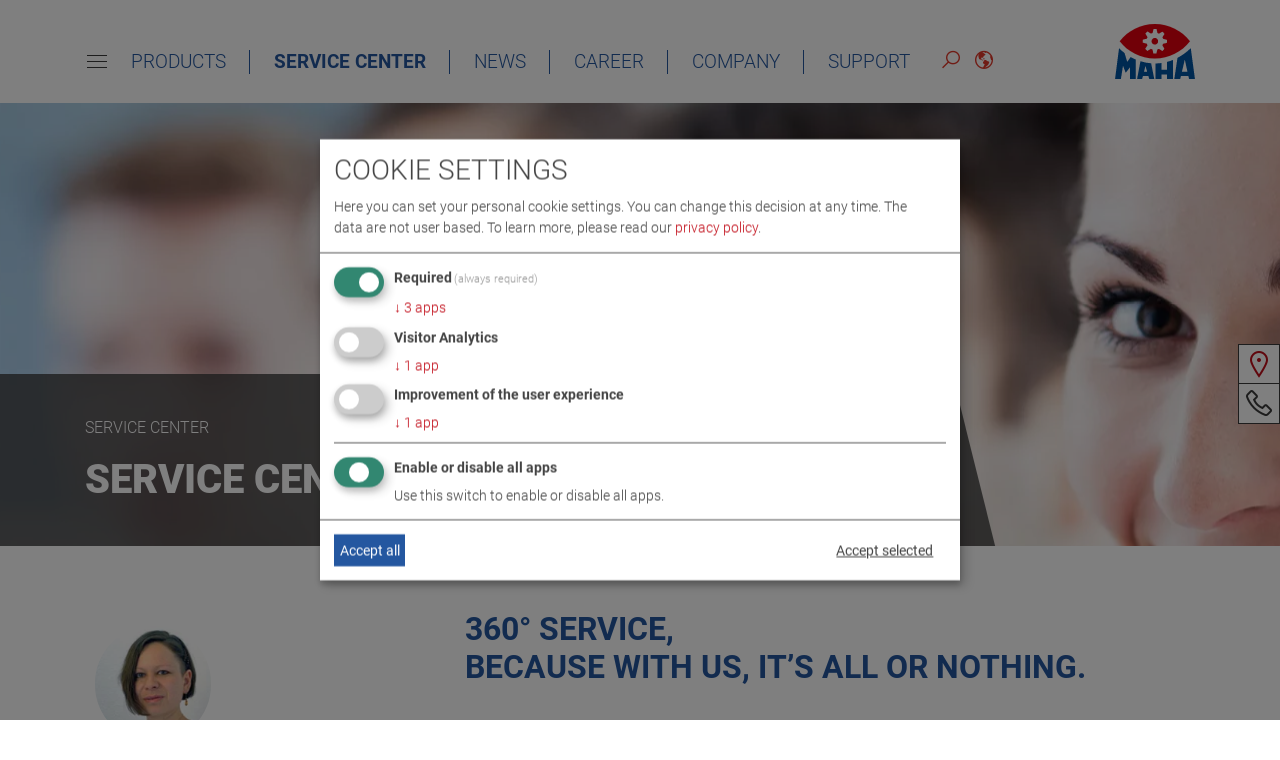

--- FILE ---
content_type: text/html; charset=UTF-8
request_url: https://www.messe.maha.de/en/service-center
body_size: 10561
content:
<!DOCTYPE html>
<html lang="en">
<head>
    <meta charset="utf-8">
    <meta name="viewport" content="width=device-width, initial-scale=1, shrink-to-fit=no">
    <link rel="apple-touch-icon" sizes="57x57"
          href="/assets/img/favicon/maha/apple-icon-57x57.png">
    <link rel="apple-touch-icon" sizes="60x60"
          href="/assets/img/favicon/maha/apple-icon-60x60.png">
    <link rel="apple-touch-icon" sizes="72x72"
          href="/assets/img/favicon/maha/apple-icon-72x72.png">
    <link rel="apple-touch-icon" sizes="76x76"
          href="/assets/img/favicon/maha/apple-icon-76x76.png">
    <link rel="apple-touch-icon" sizes="114x114"
          href="/assets/img/favicon/maha/apple-icon-114x114.png">
    <link rel="apple-touch-icon" sizes="120x120"
          href="/assets/img/favicon/maha/apple-icon-120x120.png">
    <link rel="apple-touch-icon" sizes="144x144"
          href="/assets/img/favicon/maha/apple-icon-144x144.png">
    <link rel="apple-touch-icon" sizes="152x152"
          href="/assets/img/favicon/maha/apple-icon-152x152.png">
    <link rel="apple-touch-icon" sizes="180x180"
          href="/assets/img/favicon/maha/apple-icon-180x180.png">
    <link rel="icon" type="image/png" sizes="32x32"
          href="/assets/img/favicon/maha/favicon-32x32.png">
    <link rel="icon" type="image/png" sizes="96x96"
          href="/assets/img/favicon/maha/favicon-96x96.png">
    <link rel="icon" type="image/png" sizes="16x16"
          href="/assets/img/favicon/maha/favicon-16x16.png">
    <link rel="manifest" href="/assets/img/favicon/maha/manifest.json">
    <meta name="msapplication-TileColor" content="#ffffff">
    <meta name="msapplication-TileImage" content="/ms-icon-144x144.png') }}">
    <meta name="theme-color" content="#ffffff">
                        <meta name="robots" content="noindex, nofollow">
                                            <title>Service Center | MAHA</title>
        <meta name="country" content="international" />
<meta name="m:groups" content="default" />

                <script>
            var gtagId = "UA-57445610-1"
            window.cookieDomain = "maha.de"
        </script>
        <script defer src="/lib/kiprotect/klaro/config.min.js"></script>
        <!-- Global site tag (gtag.js) - Google Analytics -->
        <script
            type="text/plain"
            data-name="googleAnalytics"
            data-type="application/javascript"
            data-src="https://www.googletagmanager.com/gtag/js?id=UA-57445610-1"></script>
        <script type="text/plain"
                data-type="application/javascript"
                data-src="https://maps.googleapis.com/maps/api/js?key=AIzaSyBq8GIhOOBQMVfhloyew0aLmUrDuYwqW6o&amp;libraries=places"
                data-name="googlemaps"></script>

                <script
            defer
            data-config="klaroConfig"
            src="/lib/kiprotect/klaro/klaro.min.js"></script>
        
                <link href="https://www.maha.de/de/service-center" rel="alternate" hreflang="x-default" />
<link href="https://www.maha.de/de/service-center" rel="alternate" hreflang="de" />
<link href="https://www.maha.de/en/service-center" rel="alternate" hreflang="en" />
<link href="/cache-buster-1684483935/lib/lightgallery/css/lightgallery.min.css" media="screen" rel="stylesheet" type="text/css" />
<link href="/cache-buster-1767012022/build/sl/form.28055c43.css" media="screen" rel="stylesheet" type="text/css" />
<link href="/cache-buster-1767012040/dist/css/maha.min.css" media="screen" rel="stylesheet" type="text/css" />
    
<script type="text/javascript">
        var toolboxJsFrontend = {
            translations : {                'toolbox.goptout_already_opt_out': 'toolbox.goptout_already_opt_out',
                                'toolbox.goptout_successfully_opt_out': 'toolbox.goptout_successfully_opt_out',
                }
        };
            </script>
</head>
<body class="" data-subsidiary="25164">
    <header class="site-navigation">
    <div class="site-navigation-main">
        <div class="container site-navigation-container">

            <div class="site-navigation-content order-2 order-lg-1">

                <div class="site-navigation-primary d-none d-lg-flex">
                    <span class="site-navigation-primary-sitemap-toggle">
                        <span></span>
                    </span>
                    <nav class="site-navigation-primary-nav">
                                                                                                                                                <ul class="navigation">
                                                                                                                                                                                                                                                    <li id="en-products" class="dropdown-toggler  main">
                                            <a  href="/en/products"
                                                                                  target="_self"
                                                                                  id="en-products-dropdown">
                                                <span>Products</span>
                                            </a>
                                        </li>

                                                                                                                                                                                                                                                                                                                        <li id="en-service-center" class="dropdown-toggler  main active mainactive">
                                            <a  href="/en/service-center"
                                                                                  target="_self"
                                                                                  id="en-service-center-dropdown">
                                                <span>Service Center</span>
                                            </a>
                                        </li>

                                                                                                                                                                                                                                                                                <li class=" main">
                                            <a  href="/en/news"
                                                                                  target="_self">
                                                <span>News</span>
                                            </a>
                                        </li>
                                                                                                                                                                                                                                                                                                                        <li id="en-career" class="dropdown-toggler  main">
                                            <a  href="/en/career"
                                                                                  target="_self"
                                                                                  id="en-career-dropdown">
                                                <span>Career</span>
                                            </a>
                                        </li>

                                                                                                                                                                                                                                                                                                                        <li id="en-company" class="dropdown-toggler  main">
                                            <a  href="/en/company"
                                                                                  target="_self"
                                                                                  id="en-company-dropdown">
                                                <span>Company</span>
                                            </a>
                                        </li>

                                                                                                                                                                                                                                                                                                                                                                                                                                                                                                                                                                                                                                                                                                        <li id="en-support" class="dropdown-toggler  main">
                                            <a  href="/en/support"
                                                                                  target="_self"
                                                                                  id="en-support-dropdown">
                                                <span>Support</span>
                                            </a>
                                        </li>

                                                                                                                                                                                                                                                                                                                                                                                                                                                                                                                                                                                                                                                                                                                                                                                                <li class="site-navigation-secondary">
                                <ul class="site-navigation-secondary d-lg-flex p-0">
                                    <li>
                                        <span title="Search"
                                              class="search-toggler site-navigation-secondary-icon">
                                            <i class="las la-search"></i>
                                        </span>
                                    </li>
                                    <li class="site-navigation-secondary-lang">
                                        <span title="Select Language"
                                              class="site-navigation-secondary-icon"><i
                                                class="las la-globe-americas"></i></span>
                                                                                                                                                                <div class="site-navigation-secondary-lang-list-container">
                                            <ul class="site-navigation-secondary-lang-list">
                                                                                                                                                                                                                                                                                                                                                                                                                                                                                                                            </ul>
                                        </div>
                                    </li>
                                </ul>
                            </li>
                        </ul>
                    </nav>
                </div>
                
<div class="site-navigation-mobile  d-block d-lg-none">
    <div class="site-navigation-mobile-burger">
        <ul class="buns">
            <li class="bun"></li>
            <li class="bun"></li>
        </ul>
    </div>
    <span class="site-navigation-mobile-search search-toggler">
        <i class="las fa-fw fa-flip-horizontal la-search"></i>
    </span>
    <a href="" class="site-navigation-mobile-maps">
        <i class="las la-map-marker"></i>
    </a>
    <nav class="site-navigation-mobile-nav">
                                
                <ul class="mobile-navigation-main">
            <li class="mobile-navigation-main-item">
                <a class="mobile-navigation-main-link" href="/en">
                    <i class="las la-home pr-5"></i><span>Home</span>
                </a>
            </li>
                                                                                                                                    <li class="mobile-navigation-main-item first-level-item mobile-dropdown-toggler  main">
                            <a class="mobile-navigation-main-link" href="/en/products"
                               id="mobile-en-products-dropdown">
                                <span>Products</span>
                                <i id="mobile-en-products"
                                   class="mobile-navigation-main-link-icon las la-angle-right"></i>
                            </a>
                        </li>

                                                                                                                                                                        <li class="mobile-navigation-main-item first-level-item mobile-dropdown-toggler  main active mainactive">
                            <a class="mobile-navigation-main-link" href="/en/service-center"
                               id="mobile-en-service-center-dropdown">
                                <span>Service Center</span>
                                <i id="mobile-en-service-center"
                                   class="mobile-navigation-main-link-icon las la-angle-right"></i>
                            </a>
                        </li>

                                                                                                                                                <li class="mobile-navigation-main-item  main">
                            <a class="mobile-navigation-main-link" href="/en/news">
                                <span>News</span>
                            </a>
                        </li>
                                                                                                                                                                        <li class="mobile-navigation-main-item first-level-item mobile-dropdown-toggler  main">
                            <a class="mobile-navigation-main-link" href="/en/career"
                               id="mobile-en-career-dropdown">
                                <span>Career</span>
                                <i id="mobile-en-career"
                                   class="mobile-navigation-main-link-icon las la-angle-right"></i>
                            </a>
                        </li>

                                                                                                                                                                        <li class="mobile-navigation-main-item first-level-item mobile-dropdown-toggler  main">
                            <a class="mobile-navigation-main-link" href="/en/company"
                               id="mobile-en-company-dropdown">
                                <span>Company</span>
                                <i id="mobile-en-company"
                                   class="mobile-navigation-main-link-icon las la-angle-right"></i>
                            </a>
                        </li>

                                                                                                                                                                                                                                                                                                                                                        <li class="mobile-navigation-main-item first-level-item mobile-dropdown-toggler  main">
                            <a class="mobile-navigation-main-link" href="/en/support"
                               id="mobile-en-support-dropdown">
                                <span>Support</span>
                                <i id="mobile-en-support"
                                   class="mobile-navigation-main-link-icon las la-angle-right"></i>
                            </a>
                        </li>

                                                                                                                                                                                                                                                                                                                                                                                                <li class="mobile-navigation-main-item">
                    <a class="mobile-navigation-main-link"
                       href="https://www.messe.maha.de/en/members/login?_target_path=https://www.messe.maha.de/en/service-center">
                        <i class="las la-sign-in-alt pr-5"></i><span>Login</span>
                    </a>
                </li>
                        <li class="mobile-navigation-main-item first-level-item mobile-dropdown-toggler">
                <span class="mobile-navigation-main-link">
                    <i class="las la-globe-americas pr-5"></i><span>English</span>
                    <i id="mobile-languages" class="mobile-navigation-main-link-icon las la-angle-right"></i>
                </span>
                <div id="dropdown-languages" class="d-none d-lg-block">
                                                                                <ul>
                                                                                                                                                                                                                                                                            </ul>
                </div>
            </li>
        </ul>
    </nav>
</div>
            </div>

            <a href="/en" class="site-navigation-logo order-1 order-lg-2 d-flex align-items-center">
                <img src="/images/static/MAHA_Logo.svg" class="img-fluid"
                     width="80"
                     height="58"
                     alt="MAHA Maschinenbau Haldenwang GmbH &amp; Co. KG Logo">
            </a>

        </div>
    </div>
    <div class="site-navigation-submenus">
        <div class="container-fluid">
                                                                                                                                                        <nav id="dropdown-en-products"
                             class="container dropdown-submenu products  main  "
                        >
                            <div class="row">
                                                                    <div class="col-md-6 site-navigation-categories">
                                        <div class="row">
                                                                                                                                                <div class="col-lg-4" data-category-id="3">
                                                        <a href="https://www.messe.maha.de/en/products/brake-testing-technology~c3"
                                                           class="menu-category">
                                                            <div class="img-overlay-container">
                                                                <picture >
	<source srcset="/support_documents/maha-pics/08_Produktkategoriebilder/105/image-thumb__105__menu_category_auto_85c671acc21f4f7351485436ce654a72/bremspueftechnik_MBT_2250_RS5_EUROSYSTEM_Dialogannahme_AUDI_1.028a92bb.webp 1x, /support_documents/maha-pics/08_Produktkategoriebilder/105/image-thumb__105__menu_category_auto_85c671acc21f4f7351485436ce654a72/bremspueftechnik_MBT_2250_RS5_EUROSYSTEM_Dialogannahme_AUDI_1@2x.028a92bb.webp 2x" width="200" height="200" type="image/webp" />
	<source srcset="/support_documents/maha-pics/08_Produktkategoriebilder/105/image-thumb__105__menu_category_auto_85c671acc21f4f7351485436ce654a72/bremspueftechnik_MBT_2250_RS5_EUROSYSTEM_Dialogannahme_AUDI_1.028a92bb.jpg 1x, /support_documents/maha-pics/08_Produktkategoriebilder/105/image-thumb__105__menu_category_auto_85c671acc21f4f7351485436ce654a72/bremspueftechnik_MBT_2250_RS5_EUROSYSTEM_Dialogannahme_AUDI_1@2x.028a92bb.jpg 2x" width="200" height="200" type="image/jpeg" />
	<img src="/support_documents/maha-pics/08_Produktkategoriebilder/105/image-thumb__105__menu_category_auto_85c671acc21f4f7351485436ce654a72/bremspueftechnik_MBT_2250_RS5_EUROSYSTEM_Dialogannahme_AUDI_1.028a92bb.jpg" width="200" height="200" alt="Brake Testing Technology - MAHA MBT 2250" loading="lazy" srcset="/support_documents/maha-pics/08_Produktkategoriebilder/105/image-thumb__105__menu_category_auto_85c671acc21f4f7351485436ce654a72/bremspueftechnik_MBT_2250_RS5_EUROSYSTEM_Dialogannahme_AUDI_1.028a92bb.jpg 1x, /support_documents/maha-pics/08_Produktkategoriebilder/105/image-thumb__105__menu_category_auto_85c671acc21f4f7351485436ce654a72/bremspueftechnik_MBT_2250_RS5_EUROSYSTEM_Dialogannahme_AUDI_1@2x.028a92bb.jpg 2x" />
</picture>

                                                                <div class="overlay"></div>
                                                            </div>
                                                            <span>Brake Testing<br />
Technology</span>
                                                        </a>
                                                    </div>
                                                                                                    <div class="col-lg-4" data-category-id="4">
                                                        <a href="https://www.messe.maha.de/en/products/lifting-technology~c4"
                                                           class="menu-category">
                                                            <div class="img-overlay-container">
                                                                <picture >
	<source srcset="/support_documents/maha-pics/08_Produktkategoriebilder/101/image-thumb__101__menu_category/hebetechnik_DUO_CM_U_RFH_Skoda.c7697b82.webp 1x, /support_documents/maha-pics/08_Produktkategoriebilder/101/image-thumb__101__menu_category/hebetechnik_DUO_CM_U_RFH_Skoda@2x.c7697b82.webp 2x" width="200" height="200" type="image/webp" />
	<source srcset="/support_documents/maha-pics/08_Produktkategoriebilder/101/image-thumb__101__menu_category/hebetechnik_DUO_CM_U_RFH_Skoda.c7697b82.png 1x, /support_documents/maha-pics/08_Produktkategoriebilder/101/image-thumb__101__menu_category/hebetechnik_DUO_CM_U_RFH_Skoda@2x.c7697b82.png 2x" width="200" height="200" type="image/png" />
	<img src="/support_documents/maha-pics/08_Produktkategoriebilder/101/image-thumb__101__menu_category/hebetechnik_DUO_CM_U_RFH_Skoda.c7697b82.png" width="200" height="200" alt="" loading="lazy" srcset="/support_documents/maha-pics/08_Produktkategoriebilder/101/image-thumb__101__menu_category/hebetechnik_DUO_CM_U_RFH_Skoda.c7697b82.png 1x, /support_documents/maha-pics/08_Produktkategoriebilder/101/image-thumb__101__menu_category/hebetechnik_DUO_CM_U_RFH_Skoda@2x.c7697b82.png 2x" />
</picture>

                                                                <div class="overlay"></div>
                                                            </div>
                                                            <span>Lifting Technology</span>
                                                        </a>
                                                    </div>
                                                                                                    <div class="col-lg-4" data-category-id="5">
                                                        <a href="https://www.messe.maha.de/en/products/vehicle-testing-technology~c5"
                                                           class="menu-category">
                                                            <div class="img-overlay-container">
                                                                <picture >
	<source srcset="/support_documents/maha-pics/08_Produktkategoriebilder/96/image-thumb__96__menu_category/fahrzeugprueftechnik_MSD_3000_GTUE_A-Klasse_2.c182cf9e.webp 1x, /support_documents/maha-pics/08_Produktkategoriebilder/96/image-thumb__96__menu_category/fahrzeugprueftechnik_MSD_3000_GTUE_A-Klasse_2@2x.c182cf9e.webp 2x" width="200" height="200" type="image/webp" />
	<source srcset="/support_documents/maha-pics/08_Produktkategoriebilder/96/image-thumb__96__menu_category/fahrzeugprueftechnik_MSD_3000_GTUE_A-Klasse_2.c182cf9e.jpg 1x, /support_documents/maha-pics/08_Produktkategoriebilder/96/image-thumb__96__menu_category/fahrzeugprueftechnik_MSD_3000_GTUE_A-Klasse_2@2x.c182cf9e.jpg 2x" width="200" height="200" type="image/jpeg" />
	<img src="/support_documents/maha-pics/08_Produktkategoriebilder/96/image-thumb__96__menu_category/fahrzeugprueftechnik_MSD_3000_GTUE_A-Klasse_2.c182cf9e.jpg" width="200" height="200" alt="" loading="lazy" srcset="/support_documents/maha-pics/08_Produktkategoriebilder/96/image-thumb__96__menu_category/fahrzeugprueftechnik_MSD_3000_GTUE_A-Klasse_2.c182cf9e.jpg 1x, /support_documents/maha-pics/08_Produktkategoriebilder/96/image-thumb__96__menu_category/fahrzeugprueftechnik_MSD_3000_GTUE_A-Klasse_2@2x.c182cf9e.jpg 2x" />
</picture>

                                                                <div class="overlay"></div>
                                                            </div>
                                                            <span>Vehicle Testing<br />
Technology</span>
                                                        </a>
                                                    </div>
                                                                                                    <div class="col-lg-4" data-category-id="6">
                                                        <a href="https://www.messe.maha.de/en/products/performance-measurement-technology~c6"
                                                           class="menu-category">
                                                            <div class="img-overlay-container">
                                                                <picture >
	<source srcset="/support_documents/maha-pics/08_Produktkategoriebilder/104/image-thumb__104__menu_category/leistungsmesstechnik_MSR1050_Mercedes-AMG_A_Speed-Buster_1.6f16b36d.webp 1x, /support_documents/maha-pics/08_Produktkategoriebilder/104/image-thumb__104__menu_category/leistungsmesstechnik_MSR1050_Mercedes-AMG_A_Speed-Buster_1@2x.6f16b36d.webp 2x" width="200" height="200" type="image/webp" />
	<source srcset="/support_documents/maha-pics/08_Produktkategoriebilder/104/image-thumb__104__menu_category/leistungsmesstechnik_MSR1050_Mercedes-AMG_A_Speed-Buster_1.6f16b36d.jpg 1x, /support_documents/maha-pics/08_Produktkategoriebilder/104/image-thumb__104__menu_category/leistungsmesstechnik_MSR1050_Mercedes-AMG_A_Speed-Buster_1@2x.6f16b36d.jpg 2x" width="200" height="200" type="image/jpeg" />
	<img src="/support_documents/maha-pics/08_Produktkategoriebilder/104/image-thumb__104__menu_category/leistungsmesstechnik_MSR1050_Mercedes-AMG_A_Speed-Buster_1.6f16b36d.jpg" width="200" height="200" alt="" loading="lazy" srcset="/support_documents/maha-pics/08_Produktkategoriebilder/104/image-thumb__104__menu_category/leistungsmesstechnik_MSR1050_Mercedes-AMG_A_Speed-Buster_1.6f16b36d.jpg 1x, /support_documents/maha-pics/08_Produktkategoriebilder/104/image-thumb__104__menu_category/leistungsmesstechnik_MSR1050_Mercedes-AMG_A_Speed-Buster_1@2x.6f16b36d.jpg 2x" />
</picture>

                                                                <div class="overlay"></div>
                                                            </div>
                                                            <span>Performance <br />
Measurement<br />
Technology</span>
                                                        </a>
                                                    </div>
                                                                                                    <div class="col-lg-4" data-category-id="7">
                                                        <a href="https://www.messe.maha.de/en/products/emission-measurement-technology~c7"
                                                           class="menu-category">
                                                            <div class="img-overlay-container">
                                                                <picture >
	<source srcset="/support_documents/maha-pics/08_Produktkategoriebilder/111/image-thumb__111__menu_category/abgasmesstechnik_MET_Abgastest_ABT-AUDI.fab3e3e1.webp 1x, /support_documents/maha-pics/08_Produktkategoriebilder/111/image-thumb__111__menu_category/abgasmesstechnik_MET_Abgastest_ABT-AUDI@2x.fab3e3e1.webp 2x" width="200" height="200" type="image/webp" />
	<source srcset="/support_documents/maha-pics/08_Produktkategoriebilder/111/image-thumb__111__menu_category/abgasmesstechnik_MET_Abgastest_ABT-AUDI.fab3e3e1.jpg 1x, /support_documents/maha-pics/08_Produktkategoriebilder/111/image-thumb__111__menu_category/abgasmesstechnik_MET_Abgastest_ABT-AUDI@2x.fab3e3e1.jpg 2x" width="200" height="200" type="image/jpeg" />
	<img src="/support_documents/maha-pics/08_Produktkategoriebilder/111/image-thumb__111__menu_category/abgasmesstechnik_MET_Abgastest_ABT-AUDI.fab3e3e1.jpg" width="200" height="200" alt="" loading="lazy" srcset="/support_documents/maha-pics/08_Produktkategoriebilder/111/image-thumb__111__menu_category/abgasmesstechnik_MET_Abgastest_ABT-AUDI.fab3e3e1.jpg 1x, /support_documents/maha-pics/08_Produktkategoriebilder/111/image-thumb__111__menu_category/abgasmesstechnik_MET_Abgastest_ABT-AUDI@2x.fab3e3e1.jpg 2x" />
</picture>

                                                                <div class="overlay"></div>
                                                            </div>
                                                            <span>Emission<br />
Measurement <br />
Technology</span>
                                                        </a>
                                                    </div>
                                                                                                    <div class="col-lg-4" data-category-id="8">
                                                        <a href="https://www.messe.maha.de/en/products/headlight-testing-technology~c8"
                                                           class="menu-category">
                                                            <div class="img-overlay-container">
                                                                <picture >
	<source srcset="/support_documents/maha-pics/06_Scheinwerfereinstellpr%C3%BCftechnik/MLT_3000_2.0/35744/image-thumb__35744__menu_category/MLT_3000_2.0_DEC3_01.8c599f8c.webp 1x, /support_documents/maha-pics/06_Scheinwerfereinstellpr%C3%BCftechnik/MLT_3000_2.0/35744/image-thumb__35744__menu_category/MLT_3000_2.0_DEC3_01@2x.8c599f8c.webp 2x" width="200" height="200" type="image/webp" />
	<source srcset="/support_documents/maha-pics/06_Scheinwerfereinstellpr%C3%BCftechnik/MLT_3000_2.0/35744/image-thumb__35744__menu_category/MLT_3000_2.0_DEC3_01.8c599f8c.jpg 1x, /support_documents/maha-pics/06_Scheinwerfereinstellpr%C3%BCftechnik/MLT_3000_2.0/35744/image-thumb__35744__menu_category/MLT_3000_2.0_DEC3_01@2x.8c599f8c.jpg 2x" width="200" height="200" type="image/jpeg" />
	<img src="/support_documents/maha-pics/06_Scheinwerfereinstellpr%C3%BCftechnik/MLT_3000_2.0/35744/image-thumb__35744__menu_category/MLT_3000_2.0_DEC3_01.8c599f8c.jpg" width="200" height="200" alt="" loading="lazy" srcset="/support_documents/maha-pics/06_Scheinwerfereinstellpr%C3%BCftechnik/MLT_3000_2.0/35744/image-thumb__35744__menu_category/MLT_3000_2.0_DEC3_01.8c599f8c.jpg 1x, /support_documents/maha-pics/06_Scheinwerfereinstellpr%C3%BCftechnik/MLT_3000_2.0/35744/image-thumb__35744__menu_category/MLT_3000_2.0_DEC3_01@2x.8c599f8c.jpg 2x" />
</picture>

                                                                <div class="overlay"></div>
                                                            </div>
                                                            <span>Headlight<br />
Testing<br />
Technology</span>
                                                        </a>
                                                    </div>
                                                                                                                                    </div>
                                    </div>
                                                                <div
                                    class="site-navigation-product-sub col-md-6 col-xl-3">
                                    <ul class="second-level ">
                                                                                                                                                                                                                                                                                                                                                                                                                                                                                                                                                                                                                                                                                                                                                                                                                                                                                                                                                                        <li class="has-children">
                                                    <a class=""
                                                       target="_self"
                                                       href="/en/products/reference-projects"><span>Reference Projects</span>
                                                    </a>
                                                    <ul class="third-level">
                                                                                                                                                                                    <li>
                                                                    <a class=""
                                                                       target="_self"
                                                                       href="/en/products/reference-projects/independent-workshops"><span>Independent Workshops</span>
                                                                    </a>
                                                                </li>
                                                                                                                                                                                                                                                <li>
                                                                    <a class=""
                                                                       target="_self"
                                                                       href="/en/products/reference-projects/oem-oem-workshops"><span>OEM &amp; OEM Workshops</span>
                                                                    </a>
                                                                </li>
                                                                                                                                                                                                                                                <li>
                                                                    <a class=""
                                                                       target="_self"
                                                                       href="/en/products/reference-projects/pti-national-projekts"><span>PTI &amp; National Projects</span>
                                                                    </a>
                                                                </li>
                                                                                                                                                                                                                                                <li>
                                                                    <a class=""
                                                                       target="_self"
                                                                       href="/en/products/reference-projects/fleet-public-hand"><span>Fleet &amp; Public Hand</span>
                                                                    </a>
                                                                </li>
                                                                                                                                                                                                                                                <li>
                                                                    <a class=""
                                                                       target="_self"
                                                                       href="/en/products/reference-projects/maha-xtreme"><span>MAHA Xtreme</span>
                                                                    </a>
                                                                </li>
                                                                                                                                                                        </ul>
                                                </li>
                                                                                                                                                                                                                                                                                                                                                                                                                                            <li>
                                                    <a class=""
                                                       target="_self"
                                                       href="/en/products/product-software"><span>Product Software</span>
                                                    </a>
                                                </li>
                                                                                                                                                                                                                                                                                                                                                                                                                                                                                                                                                                                                                                                                                                                                                <li class="has-children">
                                                    <a class=""
                                                       target="_self"
                                                       href="/en/products/product-recommendations"><span>Product Recommendations</span>
                                                    </a>
                                                    <ul class="third-level">
                                                                                                                                                                                    <li>
                                                                    <a class=""
                                                                       target="_self"
                                                                       href="/en/products/product-recommendations/oem"><span>OEM</span>
                                                                    </a>
                                                                </li>
                                                                                                                                                                                                                                                <li>
                                                                    <a class=""
                                                                       target="_self"
                                                                       href="/en/products/product-recommendations/pti"><span>PTI</span>
                                                                    </a>
                                                                </li>
                                                                                                                                                                        </ul>
                                                </li>
                                                                                                                                                                </ul>
                                </div>
                            </div>
                        </nav>
                                                                                                                                                                                            <nav id="dropdown-en-service-center"
                             class="container dropdown-submenu   main active mainactive  "
                        >
                            <div class="row">
                                                                <div
                                    class="col-lg-3">
                                    <ul class="second-level ">
                                                                                                                                                                                                                                                                                                                                                        <li>
                                                    <a class=""
                                                       target="_self"
                                                       href="/en/service-center/service-hotline"><span>Service Hotline</span>
                                                    </a>
                                                </li>
                                                                                                                                                                                                                                                                                                                                                                                                                                            <li>
                                                    <a class=""
                                                       target="_self"
                                                       href="/en/service-center/factory-customer-service"><span>Factory Customer Service</span>
                                                    </a>
                                                </li>
                                                                                                                                                                                                                                                                                                                                                                                                                                            <li>
                                                    <a class=""
                                                       target="_self"
                                                       href="/en/service-center/spare-parts-service"><span>Spare Parts Service</span>
                                                    </a>
                                                </li>
                                                                                                                                                                                                                                                                                                                                                                                                                                            <li>
                                                    <a class=""
                                                       target="_self"
                                                       href="/en/service-center/maha-training-center"><span>MAHA Training Center</span>
                                                    </a>
                                                </li>
                                                                                                                                                                                                                                                                                                                                                                                                                                            <li>
                                                    <a class=""
                                                       target="_self"
                                                       href="/en/service-center/construction-site-service"><span>Construction Site Service</span>
                                                    </a>
                                                </li>
                                                                                                                                                                                                                                                                                                                                                                                                                                            <li>
                                                    <a class=""
                                                       target="_self"
                                                       href="/en/service-center/product-calibration"><span>Product Calibration</span>
                                                    </a>
                                                </li>
                                                                                                                                                                                                                                                                                        </ul>
                                </div>
                            </div>
                        </nav>
                                                                                                                                                                                                                                                                                            <nav id="dropdown-en-career"
                             class="container dropdown-submenu   main  "
                        >
                            <div class="row">
                                                                <div
                                    class="col-lg-3">
                                    <ul class="second-level ">
                                                                                                                                                                                                                                                                                                                                                        <li>
                                                    <a class=""
                                                       target="_self"
                                                       href="/en/career/working-at-maha"><span>Working at MAHA</span>
                                                    </a>
                                                </li>
                                                                                                                                                                </ul>
                                </div>
                            </div>
                        </nav>
                                                                                                                                                                                            <nav id="dropdown-en-company"
                             class="container dropdown-submenu   main  "
                        >
                            <div class="row">
                                                                <div
                                    class="col-lg-3">
                                    <ul class="second-level ">
                                                                                                                                                                                                                                                                                                                                                                                                                                                                                                                                                        <li class="has-children">
                                                    <a class=""
                                                       target="_self"
                                                       href="/en/company/the-maha-story"><span>The MAHA Story</span>
                                                    </a>
                                                    <ul class="third-level">
                                                                                                                                                                                    <li>
                                                                    <a class=""
                                                                       target="_self"
                                                                       href="/en/company/the-maha-story/milestones"><span>Milestones</span>
                                                                    </a>
                                                                </li>
                                                                                                                                                                        </ul>
                                                </li>
                                                                                                                                                                                                                                                                                                                                                                                                                                                                                                                                                                                                                                                                                                                                                                                                                                                    <li class="has-children">
                                                    <a class=""
                                                       target="_self"
                                                       href="/en/company/what-we-stand-for"><span>What we stand for</span>
                                                    </a>
                                                    <ul class="third-level">
                                                                                                                                                                                    <li>
                                                                    <a class=""
                                                                       target="_self"
                                                                       href="/en/company/what-we-stand-for/philosophy"><span>Philosophy</span>
                                                                    </a>
                                                                </li>
                                                                                                                                                                                                                                                <li>
                                                                    <a class=""
                                                                       target="_self"
                                                                       href="/en/company/what-we-stand-for/value"><span>Value</span>
                                                                    </a>
                                                                </li>
                                                                                                                                                                                                                                                <li>
                                                                    <a class=""
                                                                       target="_self"
                                                                       href="/en/company/what-we-stand-for/quality-certificates"><span>Quality &amp; Certificates</span>
                                                                    </a>
                                                                </li>
                                                                                                                                                                        </ul>
                                                </li>
                                                                                                                                                                                                                                                                                                                                                                                                                                            <li>
                                                    <a class=""
                                                       target="_self"
                                                       href="/en/company/maha-group"><span>MAHA Group</span>
                                                    </a>
                                                </li>
                                                                                                                                                                                                                                                                                                                                                                                                                                            <li>
                                                    <a class=""
                                                       target="_self"
                                                       href="/en/company/associations-organisations"><span>Associations &amp; Organisations</span>
                                                    </a>
                                                </li>
                                                                                                                                                                                                                                                                                                                                                                                                                                            <li>
                                                    <a class=""
                                                       target="_self"
                                                       href="/en/company/sales-service-partners"><span>Sales &amp; Service Partners</span>
                                                    </a>
                                                </li>
                                                                                                                                                                </ul>
                                </div>
                            </div>
                        </nav>
                                                                                                                                                                                                                                                                                                                                                                                                                                            <nav id="dropdown-en-support"
                             class="container dropdown-submenu   main  "
                        >
                            <div class="row">
                                                                <div
                                    class="col-lg-3">
                                    <ul class="second-level ">
                                                                                                                                                                                                                                                                                                                                                                                                                                                                                                                                                                                                                                                            <li class="has-children">
                                                    <a class=""
                                                       target="_self"
                                                       href="/en/support/marketing"><span>Marketing</span>
                                                    </a>
                                                    <ul class="third-level">
                                                                                                                                                                                    <li>
                                                                    <a class=""
                                                                       target="_self"
                                                                       href="/en/support/marketing/multimedia-link"><span>Multimedia</span>
                                                                    </a>
                                                                </li>
                                                                                                                                                                                                                                                                                            </ul>
                                                </li>
                                                                                                                                                                                                                                                                                                                                                                                                                                                                                                                                                                                                                                                                                                                                                                                                                                                    <li class="has-children">
                                                    <a class=""
                                                       target="_self"
                                                       href="/en/support/documentation"><span>Documentation</span>
                                                    </a>
                                                    <ul class="third-level">
                                                                                                                                                                                    <li>
                                                                    <a class=""
                                                                       target="_self"
                                                                       href="/en/support/documentation/operating-instructions"><span>Operating Instructions</span>
                                                                    </a>
                                                                </li>
                                                                                                                                                                                                                                                <li>
                                                                    <a class=""
                                                                       target="_self"
                                                                       href="/en/support/documentation/brochures-td"><span>Brochures &amp; TD</span>
                                                                    </a>
                                                                </li>
                                                                                                                                                                                                                                                <li>
                                                                    <a class=""
                                                                       target="_self"
                                                                       href="/en/support/documentation/product-drawings"><span>Product drawings</span>
                                                                    </a>
                                                                </li>
                                                                                                                                                                        </ul>
                                                </li>
                                                                                                                                                                                                                                                                                                                                                                                                                                                                                                                                                                                                                                            <li class="has-children">
                                                    <a class=""
                                                       target="_self"
                                                       href="/en/support/software"><span>Software</span>
                                                    </a>
                                                    <ul class="third-level">
                                                                                                                                                                                    <li>
                                                                    <a class=""
                                                                       target="_self"
                                                                       href="/en/support/software/downloads"><span>Downloads</span>
                                                                    </a>
                                                                </li>
                                                                                                                                                                        </ul>
                                                </li>
                                                                                                                                                                </ul>
                                </div>
                            </div>
                        </nav>
                                                                                                                                                                                                                                                                                                                                                                                                                                                                                                <nav id="site-mega-navigation" class="container-xl dropdown-submenu">
                        <div class="row">
        <div class="col-12">
            <ul class="navigation mt-30">
                                                                                                                                                                                                                <li id="nav-en-products" class=" main has-children">
                                <a class="d-flex align-items-center flex-wrap" href="/en/products"
                                    
                                   id="nav-en-products-dropdown">
                            <span>
                                Products
                            </span>
                                    
                                    
                                    <i id="mega-en-products"
                                       class="mega-nav-link-icon las la-angle-right"></i>
                                </a>
                                <ul class="sub-level">
                                                                                                                                                                                                                        <li class="mega-nav-category has-children" data-id="3">
                                                    <a href="https://www.messe.maha.de/en/products/brake-testing-technology~c3"
                                                       class="menu-category d-flex align-items-center flex-wrap">
                                                        <span>Brake Testing<br />
Technology</span>
                                                        
                                                        <i id="mega-3"
                                                           class="mega-nav-link-icon las la-angle-right"></i>
                                                    </a>
                                                </li>
                                                                                                                                            <li class="mega-nav-category has-children" data-id="4">
                                                    <a href="https://www.messe.maha.de/en/products/lifting-technology~c4"
                                                       class="menu-category d-flex align-items-center flex-wrap">
                                                        <span>Lifting Technology</span>
                                                        
                                                        <i id="mega-4"
                                                           class="mega-nav-link-icon las la-angle-right"></i>
                                                    </a>
                                                </li>
                                                                                                                                            <li class="mega-nav-category has-children" data-id="5">
                                                    <a href="https://www.messe.maha.de/en/products/vehicle-testing-technology~c5"
                                                       class="menu-category d-flex align-items-center flex-wrap">
                                                        <span>Vehicle Testing<br />
Technology</span>
                                                        
                                                        <i id="mega-5"
                                                           class="mega-nav-link-icon las la-angle-right"></i>
                                                    </a>
                                                </li>
                                                                                                                                            <li class="mega-nav-category has-children" data-id="6">
                                                    <a href="https://www.messe.maha.de/en/products/performance-measurement-technology~c6"
                                                       class="menu-category d-flex align-items-center flex-wrap">
                                                        <span>Performance <br />
Measurement<br />
Technology</span>
                                                        
                                                        <i id="mega-6"
                                                           class="mega-nav-link-icon las la-angle-right"></i>
                                                    </a>
                                                </li>
                                                                                                                                            <li class="mega-nav-category has-children" data-id="7">
                                                    <a href="https://www.messe.maha.de/en/products/emission-measurement-technology~c7"
                                                       class="menu-category d-flex align-items-center flex-wrap">
                                                        <span>Emission<br />
Measurement <br />
Technology</span>
                                                        
                                                        <i id="mega-7"
                                                           class="mega-nav-link-icon las la-angle-right"></i>
                                                    </a>
                                                </li>
                                                                                                                                            <li class="mega-nav-category has-children" data-id="8">
                                                    <a href="https://www.messe.maha.de/en/products/headlight-testing-technology~c8"
                                                       class="menu-category d-flex align-items-center flex-wrap">
                                                        <span>Headlight<br />
Testing<br />
Technology</span>
                                                        
                                                        <i id="mega-8"
                                                           class="mega-nav-link-icon las la-angle-right"></i>
                                                    </a>
                                                </li>
                                                                                                                                                                                                                                                                                                                                                                                                                                                                                                                                                                                                                                                                                                                                                                                                                                                                                                                                                                                                                                                    <li class="has-children">
                                                    <a class="d-flex align-items-center flex-wrap"
                                                       href="/en/products/reference-projects"
                                                        ><span>Reference Projects</span>
                                                        
                                                        <i id="mega-209"
                                                           class="mega-nav-link-icon las la-angle-right"></i>
                                                    </a>
                                                    <ul class="sub-level">
                                                                                                                                                                                    <li>
                                                                    <a class="d-flex align-items-center flex-wrap "
                                                                        
                                                                       href="/en/products/reference-projects/independent-workshops"><span>Independent Workshops</span>
                                                                        
                                                                    </a>
                                                                </li>
                                                                                                                                                                                                                                                <li>
                                                                    <a class="d-flex align-items-center flex-wrap "
                                                                        
                                                                       href="/en/products/reference-projects/oem-oem-workshops"><span>OEM &amp; OEM Workshops</span>
                                                                        
                                                                    </a>
                                                                </li>
                                                                                                                                                                                                                                                <li>
                                                                    <a class="d-flex align-items-center flex-wrap "
                                                                        
                                                                       href="/en/products/reference-projects/pti-national-projekts"><span>PTI &amp; National Projects</span>
                                                                        
                                                                    </a>
                                                                </li>
                                                                                                                                                                                                                                                <li>
                                                                    <a class="d-flex align-items-center flex-wrap "
                                                                        
                                                                       href="/en/products/reference-projects/fleet-public-hand"><span>Fleet &amp; Public Hand</span>
                                                                        
                                                                    </a>
                                                                </li>
                                                                                                                                                                                                                                                <li>
                                                                    <a class="d-flex align-items-center flex-wrap "
                                                                        
                                                                       href="/en/products/reference-projects/maha-xtreme"><span>MAHA Xtreme</span>
                                                                        
                                                                    </a>
                                                                </li>
                                                                                                                                                                        </ul>
                                                </li>
                                                                                                                                                                                                                                                                                                                                                                                                <li>
                                                    <a class=""
                                                        
                                                       href="/en/products/product-software"><span>Product Software</span>
                                                        
                                                    </a>
                                                </li>
                                                                                                                                                                                                                                                                                                                                                                                                                                                                                                                                                                                                                                                                                                    <li class="has-children">
                                                    <a class="d-flex align-items-center flex-wrap"
                                                       href="/en/products/product-recommendations"
                                                        ><span>Product Recommendations</span>
                                                        
                                                        <i id="mega-214"
                                                           class="mega-nav-link-icon las la-angle-right"></i>
                                                    </a>
                                                    <ul class="sub-level">
                                                                                                                                                                                    <li>
                                                                    <a class="d-flex align-items-center flex-wrap "
                                                                        
                                                                       href="/en/products/product-recommendations/oem"><span>OEM</span>
                                                                        
                                                                    </a>
                                                                </li>
                                                                                                                                                                                                                                                <li>
                                                                    <a class="d-flex align-items-center flex-wrap "
                                                                        
                                                                       href="/en/products/product-recommendations/pti"><span>PTI</span>
                                                                        
                                                                    </a>
                                                                </li>
                                                                                                                                                                        </ul>
                                                </li>
                                                                                                                                                        </ul>
                            </li>

                                                                                                                                                                                                                                                            <li id="nav-en-service-center" class=" main active mainactive has-children">
                                <a class="d-flex align-items-center flex-wrap" href="/en/service-center"
                                    
                                   id="nav-en-service-center-dropdown">
                            <span>
                                Service Center
                            </span>
                                    
                                    
                                    <i id="mega-en-service-center"
                                       class="mega-nav-link-icon las la-angle-right"></i>
                                </a>
                                <ul class="sub-level">
                                                                                                                                                                                                                                                                                                                                                <li>
                                                    <a class=""
                                                        
                                                       href="/en/service-center/service-hotline"><span>Service Hotline</span>
                                                        
                                                    </a>
                                                </li>
                                                                                                                                                                                                                                                                                                                                                                                                <li>
                                                    <a class=""
                                                        
                                                       href="/en/service-center/factory-customer-service"><span>Factory Customer Service</span>
                                                        
                                                    </a>
                                                </li>
                                                                                                                                                                                                                                                                                                                                                                                                <li>
                                                    <a class=""
                                                        
                                                       href="/en/service-center/spare-parts-service"><span>Spare Parts Service</span>
                                                        
                                                    </a>
                                                </li>
                                                                                                                                                                                                                                                                                                                                                                                                <li>
                                                    <a class=""
                                                        
                                                       href="/en/service-center/maha-training-center"><span>MAHA Training Center</span>
                                                        
                                                    </a>
                                                </li>
                                                                                                                                                                                                                                                                                                                                                                                                <li>
                                                    <a class=""
                                                        
                                                       href="/en/service-center/construction-site-service"><span>Construction Site Service</span>
                                                        
                                                    </a>
                                                </li>
                                                                                                                                                                                                                                                                                                                                                                                                <li>
                                                    <a class=""
                                                        
                                                       href="/en/service-center/product-calibration"><span>Product Calibration</span>
                                                        
                                                    </a>
                                                </li>
                                                                                                                                                                                                                                    </ul>
                            </li>

                                                                                                                                                                                                    <li class=" main">
                                <a class="" 
                                   href="/en/news">
                                    <span>News</span>
                                    
                                </a>
                            </li>
                                                                                                                                                                                                                                                            <li id="nav-en-career" class=" main has-children">
                                <a class="d-flex align-items-center flex-wrap" href="/en/career"
                                    
                                   id="nav-en-career-dropdown">
                            <span>
                                Career
                            </span>
                                    
                                    
                                    <i id="mega-en-career"
                                       class="mega-nav-link-icon las la-angle-right"></i>
                                </a>
                                <ul class="sub-level">
                                                                                                                                                                                                                                                                                                                                                <li>
                                                    <a class=""
                                                        
                                                       href="/en/career/working-at-maha"><span>Working at MAHA</span>
                                                        
                                                    </a>
                                                </li>
                                                                                                                                                        </ul>
                            </li>

                                                                                                                                                                                                                                                            <li id="nav-en-company" class=" main has-children">
                                <a class="d-flex align-items-center flex-wrap" href="/en/company"
                                    
                                   id="nav-en-company-dropdown">
                            <span>
                                Company
                            </span>
                                    
                                    
                                    <i id="mega-en-company"
                                       class="mega-nav-link-icon las la-angle-right"></i>
                                </a>
                                <ul class="sub-level">
                                                                                                                                                                                                                                                                                                                                                                                                                                                                                                                                                <li class="has-children">
                                                    <a class="d-flex align-items-center flex-wrap"
                                                       href="/en/company/the-maha-story"
                                                        ><span>The MAHA Story</span>
                                                        
                                                        <i id="mega-228"
                                                           class="mega-nav-link-icon las la-angle-right"></i>
                                                    </a>
                                                    <ul class="sub-level">
                                                                                                                                                                                    <li>
                                                                    <a class="d-flex align-items-center flex-wrap "
                                                                        
                                                                       href="/en/company/the-maha-story/milestones"><span>Milestones</span>
                                                                        
                                                                    </a>
                                                                </li>
                                                                                                                                                                        </ul>
                                                </li>
                                                                                                                                                                                                                                                                                                                                                                                                                                                                                                                                                                                                                                                                                                                                                                                                        <li class="has-children">
                                                    <a class="d-flex align-items-center flex-wrap"
                                                       href="/en/company/what-we-stand-for"
                                                        ><span>What we stand for</span>
                                                        
                                                        <i id="mega-232"
                                                           class="mega-nav-link-icon las la-angle-right"></i>
                                                    </a>
                                                    <ul class="sub-level">
                                                                                                                                                                                    <li>
                                                                    <a class="d-flex align-items-center flex-wrap "
                                                                        
                                                                       href="/en/company/what-we-stand-for/philosophy"><span>Philosophy</span>
                                                                        
                                                                    </a>
                                                                </li>
                                                                                                                                                                                                                                                <li>
                                                                    <a class="d-flex align-items-center flex-wrap "
                                                                        
                                                                       href="/en/company/what-we-stand-for/value"><span>Value</span>
                                                                        
                                                                    </a>
                                                                </li>
                                                                                                                                                                                                                                                <li>
                                                                    <a class="d-flex align-items-center flex-wrap "
                                                                        
                                                                       href="/en/company/what-we-stand-for/quality-certificates"><span>Quality &amp; Certificates</span>
                                                                        
                                                                    </a>
                                                                </li>
                                                                                                                                                                        </ul>
                                                </li>
                                                                                                                                                                                                                                                                                                                                                                                                <li>
                                                    <a class=""
                                                        
                                                       href="/en/company/maha-group"><span>MAHA Group</span>
                                                        
                                                    </a>
                                                </li>
                                                                                                                                                                                                                                                                                                                                                                                                <li>
                                                    <a class=""
                                                        
                                                       href="/en/company/associations-organisations"><span>Associations &amp; Organisations</span>
                                                        
                                                    </a>
                                                </li>
                                                                                                                                                                                                                                                                                                                                                                                                <li>
                                                    <a class=""
                                                        
                                                       href="/en/company/sales-service-partners"><span>Sales &amp; Service Partners</span>
                                                        
                                                    </a>
                                                </li>
                                                                                                                                                        </ul>
                            </li>

                                                                                                                                                                                                                                                                                                                                                                                                                                                                                                                                                                            <li id="nav-en-support" class=" main has-children">
                                <a class="d-flex align-items-center flex-wrap" href="/en/support"
                                    
                                   id="nav-en-support-dropdown">
                            <span>
                                Support
                            </span>
                                    
                                    
                                    <i id="mega-en-support"
                                       class="mega-nav-link-icon las la-angle-right"></i>
                                </a>
                                <ul class="sub-level">
                                                                                                                                                                                                                                                                                                                                                                                                                                                                                                                                                                                                                                                    <li class="has-children">
                                                    <a class="d-flex align-items-center flex-wrap"
                                                       href="/en/support/marketing"
                                                        ><span>Marketing</span>
                                                        
                                                        <i id="mega-3533"
                                                           class="mega-nav-link-icon las la-angle-right"></i>
                                                    </a>
                                                    <ul class="sub-level">
                                                                                                                                                                                    <li>
                                                                    <a class="d-flex align-items-center flex-wrap "
                                                                        
                                                                       href="/en/support/marketing/multimedia-link"><span>Multimedia</span>
                                                                        
                                                                    </a>
                                                                </li>
                                                                                                                                                                                                                                                                                            </ul>
                                                </li>
                                                                                                                                                                                                                                                                                                                                                                                                                                                                                                                                                                                                                                                                                                                                                                                                        <li class="has-children">
                                                    <a class="d-flex align-items-center flex-wrap"
                                                       href="/en/support/documentation"
                                                        ><span>Documentation</span>
                                                        
                                                        <i id="mega-3534"
                                                           class="mega-nav-link-icon las la-angle-right"></i>
                                                    </a>
                                                    <ul class="sub-level">
                                                                                                                                                                                    <li>
                                                                    <a class="d-flex align-items-center flex-wrap "
                                                                        
                                                                       href="/en/support/documentation/operating-instructions"><span>Operating Instructions</span>
                                                                        
                                                                    </a>
                                                                </li>
                                                                                                                                                                                                                                                <li>
                                                                    <a class="d-flex align-items-center flex-wrap "
                                                                        
                                                                       href="/en/support/documentation/brochures-td"><span>Brochures &amp; TD</span>
                                                                        
                                                                    </a>
                                                                </li>
                                                                                                                                                                                                                                                <li>
                                                                    <a class="d-flex align-items-center flex-wrap "
                                                                        
                                                                       href="/en/support/documentation/product-drawings"><span>Product drawings</span>
                                                                        
                                                                    </a>
                                                                </li>
                                                                                                                                                                        </ul>
                                                </li>
                                                                                                                                                                                                                                                                                                                                                                                                                                                                                                                                                                                                <li class="has-children">
                                                    <a class="d-flex align-items-center flex-wrap"
                                                       href="/en/support/software"
                                                        ><span>Software</span>
                                                        
                                                        <i id="mega-3650"
                                                           class="mega-nav-link-icon las la-angle-right"></i>
                                                    </a>
                                                    <ul class="sub-level">
                                                                                                                                                                                    <li>
                                                                    <a class="d-flex align-items-center flex-wrap "
                                                                        
                                                                       href="/en/support/software/downloads"><span>Downloads</span>
                                                                        
                                                                    </a>
                                                                </li>
                                                                                                                                                                        </ul>
                                                </li>
                                                                                                                                                        </ul>
                            </li>

                                                                                                                                                                                                                                                                                                                                                                                                                                                                                                                                                                                                                            </ul>
        </div>
    </div>
</nav>        </div>
            </div>
    <div class="site-search-container" id="site-search-container">
    <div class="container">
        <div class="row">
            <div class="col-12">
                <div class="formbuilder-wrapper site-search-wrapper">
                    <form role="search" method="get" class="search-form search-course animate"
                          action="/en/search"
                          data-animation="fadeInUp">
                                                <div class="form-group site-search-group">
                            <label for="site-search-field">Suche</label>
                            <input id="site-search-field" type="search" autofocus name="q"
                                   class="site-search-input search-field form-control"
                                   data-language="en"
                                   placeholder="Your search request">
                            <input type="hidden" name="language" id="searchLanguage" value="en">
                            <button type="submit" aria-label="Submit" class="site-search-submit btn btn-primary d-flex align-items-center">
                                <i class="site-search-submit-icon las la-search fa-flip-horizontal"></i>
                            </button>
                        </div>
                    </form>
                </div>
            </div>
        </div>
    </div>
</div></header>
<!-- main-content -->
    <div class="site-header site-header-default overflow-hidden">
    <div class="jarallax" data-jarallax
         >
        <div class="jarallax-content d-flex jarallax-content-height-75">
                            <div class="headline-container background-grey">
                    <div class="container">
                        <div class="row headline-row">
                            <div class="col-md-12 headline-content">
                                <div>
                                    

    <ul class="header-breadcrumb">
                                                                <li class="header-breadcrumb-item ">
                    <span>Service Center</span>
                </li>
                        </ul>

                                    <h1> <b>Service Center</b></h1>

                                </div>
                            </div>
                        </div>
                    </div>
                </div>
                    </div>
        <div class="carousel slide jarallax-img" data-ride="carousel">
                            <div class="carousel-item active">
                    <picture >
	<source srcset="/imagebilder/lizenzpflichtige%20bilder/11130/image-thumb__11130__parallax_auto_6d422960988e91e8f90b9f3e74ba03c4/iStock-178570372_Fotograf_pikselstock~-~media--bee197ce--query.aa83c31b.webp 1x, /imagebilder/lizenzpflichtige%20bilder/11130/image-thumb__11130__parallax_auto_6d422960988e91e8f90b9f3e74ba03c4/iStock-178570372_Fotograf_pikselstock~-~media--bee197ce--query@2x.aa83c31b.webp 2x" media="(max-width: 640px)" width="640" height="425" type="image/webp" />
	<source srcset="/imagebilder/lizenzpflichtige%20bilder/11130/image-thumb__11130__parallax_auto_6d422960988e91e8f90b9f3e74ba03c4/iStock-178570372_Fotograf_pikselstock~-~media--bee197ce--query.aa83c31b.jpg 1x, /imagebilder/lizenzpflichtige%20bilder/11130/image-thumb__11130__parallax_auto_6d422960988e91e8f90b9f3e74ba03c4/iStock-178570372_Fotograf_pikselstock~-~media--bee197ce--query@2x.aa83c31b.jpg 2x" media="(max-width: 640px)" width="640" height="425" type="image/jpeg" />
	<source srcset="/imagebilder/lizenzpflichtige%20bilder/11130/image-thumb__11130__parallax_auto_6d422960988e91e8f90b9f3e74ba03c4/iStock-178570372_Fotograf_pikselstock~-~media--92aa2fb2--query.0c9f2d67.webp 1x, /imagebilder/lizenzpflichtige%20bilder/11130/image-thumb__11130__parallax_auto_6d422960988e91e8f90b9f3e74ba03c4/iStock-178570372_Fotograf_pikselstock~-~media--92aa2fb2--query@2x.0c9f2d67.webp 2x" media="(max-width: 767px)" width="800" height="530" type="image/webp" />
	<source srcset="/imagebilder/lizenzpflichtige%20bilder/11130/image-thumb__11130__parallax_auto_6d422960988e91e8f90b9f3e74ba03c4/iStock-178570372_Fotograf_pikselstock~-~media--92aa2fb2--query.0c9f2d67.jpg 1x, /imagebilder/lizenzpflichtige%20bilder/11130/image-thumb__11130__parallax_auto_6d422960988e91e8f90b9f3e74ba03c4/iStock-178570372_Fotograf_pikselstock~-~media--92aa2fb2--query@2x.0c9f2d67.jpg 2x" media="(max-width: 767px)" width="800" height="530" type="image/jpeg" />
	<source srcset="/imagebilder/lizenzpflichtige%20bilder/11130/image-thumb__11130__parallax_auto_6d422960988e91e8f90b9f3e74ba03c4/iStock-178570372_Fotograf_pikselstock~-~media--0f9b86cf--query.6a7596ef.webp 1x, /imagebilder/lizenzpflichtige%20bilder/11130/image-thumb__11130__parallax_auto_6d422960988e91e8f90b9f3e74ba03c4/iStock-178570372_Fotograf_pikselstock~-~media--0f9b86cf--query@2x.6a7596ef.webp 2x" media="(max-width: 991px)" width="991" height="585" type="image/webp" />
	<source srcset="/imagebilder/lizenzpflichtige%20bilder/11130/image-thumb__11130__parallax_auto_6d422960988e91e8f90b9f3e74ba03c4/iStock-178570372_Fotograf_pikselstock~-~media--0f9b86cf--query.6a7596ef.jpg 1x, /imagebilder/lizenzpflichtige%20bilder/11130/image-thumb__11130__parallax_auto_6d422960988e91e8f90b9f3e74ba03c4/iStock-178570372_Fotograf_pikselstock~-~media--0f9b86cf--query@2x.6a7596ef.jpg 2x" media="(max-width: 991px)" width="991" height="585" type="image/jpeg" />
	<source srcset="/imagebilder/lizenzpflichtige%20bilder/11130/image-thumb__11130__parallax_auto_6d422960988e91e8f90b9f3e74ba03c4/iStock-178570372_Fotograf_pikselstock~-~media--c98bc1c2--query.369fde09.webp 1x, /imagebilder/lizenzpflichtige%20bilder/11130/image-thumb__11130__parallax_auto_6d422960988e91e8f90b9f3e74ba03c4/iStock-178570372_Fotograf_pikselstock~-~media--c98bc1c2--query@2x.369fde09.webp 2x" media="(max-width: 1200px)" width="1200" height="709" type="image/webp" />
	<source srcset="/imagebilder/lizenzpflichtige%20bilder/11130/image-thumb__11130__parallax_auto_6d422960988e91e8f90b9f3e74ba03c4/iStock-178570372_Fotograf_pikselstock~-~media--c98bc1c2--query.369fde09.jpg 1x, /imagebilder/lizenzpflichtige%20bilder/11130/image-thumb__11130__parallax_auto_6d422960988e91e8f90b9f3e74ba03c4/iStock-178570372_Fotograf_pikselstock~-~media--c98bc1c2--query@2x.369fde09.jpg 2x" media="(max-width: 1200px)" width="1200" height="709" type="image/jpeg" />
	<source srcset="/imagebilder/lizenzpflichtige%20bilder/11130/image-thumb__11130__parallax_auto_6d422960988e91e8f90b9f3e74ba03c4/iStock-178570372_Fotograf_pikselstock.fc996822.webp 1x, /imagebilder/lizenzpflichtige%20bilder/11130/image-thumb__11130__parallax_auto_6d422960988e91e8f90b9f3e74ba03c4/iStock-178570372_Fotograf_pikselstock@2x.fc996822.webp 2x" width="1920" height="1134" type="image/webp" />
	<source srcset="/imagebilder/lizenzpflichtige%20bilder/11130/image-thumb__11130__parallax_auto_6d422960988e91e8f90b9f3e74ba03c4/iStock-178570372_Fotograf_pikselstock.fc996822.jpg 1x, /imagebilder/lizenzpflichtige%20bilder/11130/image-thumb__11130__parallax_auto_6d422960988e91e8f90b9f3e74ba03c4/iStock-178570372_Fotograf_pikselstock@2x.fc996822.jpg 2x" width="1920" height="1134" type="image/jpeg" />
	<img loading="eager" src="/imagebilder/lizenzpflichtige%20bilder/11130/image-thumb__11130__parallax_auto_6d422960988e91e8f90b9f3e74ba03c4/iStock-178570372_Fotograf_pikselstock.fc996822.jpg" width="1920" height="1134" alt="© iStock-178570372_Fotograf_pikselstock PIKSEL (Call center team)" title="© iStock-178570372_Fotograf_pikselstock PIKSEL (Call center team)" srcset="/imagebilder/lizenzpflichtige%20bilder/11130/image-thumb__11130__parallax_auto_6d422960988e91e8f90b9f3e74ba03c4/iStock-178570372_Fotograf_pikselstock.fc996822.jpg 1x, /imagebilder/lizenzpflichtige%20bilder/11130/image-thumb__11130__parallax_auto_6d422960988e91e8f90b9f3e74ba03c4/iStock-178570372_Fotograf_pikselstock@2x.fc996822.jpg 2x" />
</picture>

                </div>
                                </div>
    </div>
</div>
<main class="site-content">
        



                                    
            
                                        
<div class="toolbox-element toolbox-sidebar">
    <div
        class="container-background-none ">
        <div class="container">
            <div class="container-inner">
                <div class="row">
                    <div class="col-md-4 order-2 order-md-1">
                        <div
                            class="toolbox-element toolbox-content position-sticky wysiwyg content-container toolbox-sidebar-content toolbox-sidebar-grey">
                                                            
<div class="sidebar-contact mb-20">
                                                            <div class="row sidebar-contact-persons">
                                                                <div class="col-6">
                            <picture >
	<source srcset="/02-service-center/images/Mitarbeiter%20Service%20Desk/178/image-thumb__178__sidebar_contact_person_auto_f8ae06f2c4a1d1c641d3379d6ac7d452/Fausel_Gowinda.98cb2528.webp 1x, /02-service-center/images/Mitarbeiter%20Service%20Desk/178/image-thumb__178__sidebar_contact_person_auto_f8ae06f2c4a1d1c641d3379d6ac7d452/Fausel_Gowinda@2x.98cb2528.webp 2x" width="150" height="150" type="image/webp" />
	<source srcset="/02-service-center/images/Mitarbeiter%20Service%20Desk/178/image-thumb__178__sidebar_contact_person_auto_f8ae06f2c4a1d1c641d3379d6ac7d452/Fausel_Gowinda.98cb2528.jpg 1x, /02-service-center/images/Mitarbeiter%20Service%20Desk/178/image-thumb__178__sidebar_contact_person_auto_f8ae06f2c4a1d1c641d3379d6ac7d452/Fausel_Gowinda@2x.98cb2528.jpg 2x" width="150" height="150" type="image/jpeg" />
	<img src="/02-service-center/images/Mitarbeiter%20Service%20Desk/178/image-thumb__178__sidebar_contact_person_auto_f8ae06f2c4a1d1c641d3379d6ac7d452/Fausel_Gowinda.98cb2528.jpg" width="150" height="150" alt="" loading="lazy" srcset="/02-service-center/images/Mitarbeiter%20Service%20Desk/178/image-thumb__178__sidebar_contact_person_auto_f8ae06f2c4a1d1c641d3379d6ac7d452/Fausel_Gowinda.98cb2528.jpg 1x, /02-service-center/images/Mitarbeiter%20Service%20Desk/178/image-thumb__178__sidebar_contact_person_auto_f8ae06f2c4a1d1c641d3379d6ac7d452/Fausel_Gowinda@2x.98cb2528.jpg 2x" />
</picture>

                            <p>Gowinda Fausel</p>
                        </div>
                                    </div>
                            <p><strong>Hotline</strong></p>

                                                                        <p>
                    <i class="las la-phone"></i>
                    +49 8374 585 100
                </p>
                                                                            <div class="sm-text">
            <p>Mo. - Tue. 7:30 am - 4:30 pm<br />
Fr. 7:30 am -&nbsp; 2:30 pm</p>

        </div>
        </div>
                                                            <div class="sidebar-contact sidebar-service-ticket">
                    <a class="btn btn-secondary" href="/en/service-center/service-ticket?pagekind=hotline">
                        <p><strong>open a ticket:</strong></p>
                        <span class="sidebar-service-ticket-link"><i class="las la-bars"></i></span>
        </a>
        </div>

                                                                                </div>
                    </div>
                    <div class="col-md-8 order-1 order-md-2">
                        
    



                                    
            
                                    <div class="toolbox-element toolbox-content wysiwyg content-container ">
        
            
<h2><strong>360° SERVICE,<br />
BECAUSE WITH US, IT’S ALL OR NOTHING.&nbsp;</strong></h2>

<h2>&nbsp;</h2>

<h2>THE MAHA SERVICE CENTER</h2>

<p><br />
Everything we think and do revolves around just one thing: our customers’ needs. Our customers challenge and inspire us. Give us valuable feedback and help us to develop the best solutions. For this, we thank them&nbsp;by providing comprehensive services, fast and competent support and an unparalleled facility: our MAHA SERVICE CENTER.</p>

<p>We specifically focus on a holistic approach. On global service excellence. In other words, “the best service worldwide”. In detail, this means: personal all-round advice and support, a wide range of standard products, and custom-made and modular solutions. Everything in top quality. Everything from a single source. And everything available worldwide. All in all, typical MAHA.</p>
        
</div>
                
                            
                    

                    </div>
                </div>
            </div>
        </div>
    </div>
</div>

                
                            
                    




                                    
            
                                    <div class="toolbox-element toolbox-container ">
        
            <div
        class="container-background-blue dark">
        <div class="container">
            <div class="container-inner">
                
    



                                    
            
                                    <div class="toolbox-element toolbox-columns type-column_4_8  ">
                            <div class="row">
            
            <div class="col-12 col-sm-4 ">
        <div class="toolbox-column">
            
    



                                    
            
                                    <div class="toolbox-element toolbox-content wysiwyg content-container ">
        
    
<h3>MAHA. YOUR<br />
<strong>SAFETY&nbsp;</strong><br />
IS OUR BUSINESS.</h3>

<h2>&nbsp;</h2>
        
</div>
                
                            
                    

        </div>
    </div>
    <div class="col-12 col-sm-8 ">
        <div class="toolbox-column">
            
    



                                    
            
                                    <div class="toolbox-element toolbox-content wysiwyg content-container ">
        
    
<h3>&nbsp;</h3>

<h3>#SAFETYFORSUREMAHA</h3>
        
</div>
                
                            
                    

        </div>
    </div>
                            </div>
            
</div>
                
                            
                    

            </div>
        </div>
    </div>
        
</div>
                
                            
                    




                                    
            
                                    <div class="toolbox-element toolbox-container ">
        
            <div
        class="container-background-none ">
        <div class="container">
            <div class="container-inner">
                
    
            </div>
        </div>
    </div>
        
</div>
                
                            
                    

    <div class="container service-animation">
        <div class="row">
            <div class="col-md-6 offset-md-6">
                <div class="service-animation-teaser">
                    <h4>Individual service modules<br /> according to need</h4> 
                </div>
            </div>
        </div>
        <div class="row">
            <div class="col-md-3 order-2 order-md-1">
                <div class="service-animation-elements">
                    <div>
                                                                                    <div
                                    class="service-animation-content service-animation-content-hotline clicked hovered">
                                    <div>

                                        <h3>Service Hotline</h3>
                                        <p>Our hotline is the single point of contact for all questions concerning our products, services and spare parts. And, at the same time, it’s also the number to call for prompt support if you’ve got urgent questions to ask when right on the construction site. After all, we want to solve problems as quickly as possible in a way that requires minimal effort on the part of our customers.</p>
                                        <a href="/en/service-center/service-hotline"><span
                                                class="d-inline-block">More information</span> <i
                                                class="las la-angle-right ml-5 d-inline-block"></i></a>
                                    </div>
                                </div>
                                                            <div
                                    class="service-animation-content service-animation-content-construction ">
                                    <div>

                                        <h3>Construction Site Service</h3>
                                        <p>Do you need to lay a foundation? We’ll take care of that. Or are floor assemblies needing<br />
to be delivered directly to the construction site and positioned in the foundation? That’s not a problem either. After all, our trucks are equipped with loading cranes and truck-mounted forklifts.</p>
                                        <a href="/en/service-center/construction-site-service"><span
                                                class="d-inline-block">More information</span> <i
                                                class="las la-angle-right ml-5 d-inline-block"></i></a>
                                    </div>
                                </div>
                                                            <div
                                    class="service-animation-content service-animation-content-replacement ">
                                    <div>

                                        <h3>Spare parts Service</h3>
                                        <p>It doesn’t matter when or where: our spare parts are there when you need them. Since we manufacture all our products in Germany, we can also deliver them within a mere 24 hours. By doing so, we help to prevent costly shutdowns worldwide.</p>
                                        <a href="/en/service-center/spare-parts-service"><span
                                                class="d-inline-block">More information</span> <i
                                                class="las la-angle-right ml-5 d-inline-block"></i></a>
                                    </div>
                                </div>
                                                            <div
                                    class="service-animation-content service-animation-content-training-center ">
                                    <div>

                                        <h3>Maha Training Center</h3>
                                        <p>Users and service technicians can rejoice.  Our qualified specialists provide them with all the information they’ll need about our products in a practical, user-friendly and individual way. On modern premises equipped with the latest technology. This means you get the best of both worlds: theory and practice.</p>
                                        <a href="/en/service-center/maha-training-center"><span
                                                class="d-inline-block">More information</span> <i
                                                class="las la-angle-right ml-5 d-inline-block"></i></a>
                                    </div>
                                </div>
                                                            <div
                                    class="service-animation-content service-animation-content-customer-service ">
                                    <div>

                                        <h3>Factory Customer Service</h3>
                                        <p>We support our trading partners in all areas. Starting with delivery, installation and calibration of our products, to repairing and maintaining them too. If required, our experienced employees can provide professional instruction too.</p>
                                        <a href="/en/service-center/factory-customer-service"><span
                                                class="d-inline-block">More information</span> <i
                                                class="las la-angle-right ml-5 d-inline-block"></i></a>
                                    </div>
                                </div>
                                                            <div
                                    class="service-animation-content service-animation-content-product-calibration ">
                                    <div>

                                        <h3>Product Calibration</h3>
                                        <p>We support our customers and trading partners in all areas. This includes the standard-compliant calibration of our testing technology on site at the customer&#039;s premises as well as in our calibration laboratory.</p>
                                        <a href="/en/service-center/product-calibration"><span
                                                class="d-inline-block">More information</span> <i
                                                class="las la-angle-right ml-5 d-inline-block"></i></a>
                                    </div>
                                </div>
                                                                        </div>
                </div>
            </div>
                            <div class="col-md-7 offset-md-1 order-1 order-md-2">
                    <div class="service-animation-container">
                        <picture >
	<source srcset="/images/static/181/image-thumb__181__service_animation_background/service-animation-bg.0e409030.webp 1x, /images/static/181/image-thumb__181__service_animation_background/service-animation-bg@2x.0e409030.webp 2x" width="1200" height="1200" type="image/webp" />
	<source srcset="/images/static/181/image-thumb__181__service_animation_background/service-animation-bg.0e409030.png 1x, /images/static/181/image-thumb__181__service_animation_background/service-animation-bg@2x.0e409030.png 2x" width="1200" height="1200" type="image/png" />
	<img src="/images/static/181/image-thumb__181__service_animation_background/service-animation-bg.0e409030.png" width="1200" height="1200" alt="" loading="lazy" srcset="/images/static/181/image-thumb__181__service_animation_background/service-animation-bg.0e409030.png 1x, /images/static/181/image-thumb__181__service_animation_background/service-animation-bg@2x.0e409030.png 2x" />
</picture>


                                                    <div
                                class="service-animation-text service-animation-hotline-text hovered"
                                data-svg="service-hotline">
                                <a href="/en/service-center/service-hotline">
                                    <p>
                                        <span class="custom-icon blue icon-hotline"
                                              data-grunticon-embed=""></span>
                                        <span
                                            class="service-animation-desc">Service-<br />
Hotline</span>
                                    </p>
                                </a>
                            </div>
                                                    <div
                                class="service-animation-text service-animation-construction-text "
                                data-svg="service-construction">
                                <a href="/en/service-center/construction-site-service">
                                    <p>
                                        <span class="custom-icon blue icon-werkverkehr"
                                              data-grunticon-embed=""></span>
                                        <span
                                            class="service-animation-desc">Construction <br />
Site Service</span>
                                    </p>
                                </a>
                            </div>
                                                    <div
                                class="service-animation-text service-animation-replacement-text "
                                data-svg="service-replacement">
                                <a href="/en/service-center/spare-parts-service">
                                    <p>
                                        <span class="custom-icon blue icon-ersatzteile"
                                              data-grunticon-embed=""></span>
                                        <span
                                            class="service-animation-desc">Spare Parts<br />
Service</span>
                                    </p>
                                </a>
                            </div>
                                                    <div
                                class="service-animation-text service-animation-training-center-text "
                                data-svg="service-training-center">
                                <a href="/en/service-center/maha-training-center">
                                    <p>
                                        <span class="custom-icon blue icon-training-center"
                                              data-grunticon-embed=""></span>
                                        <span
                                            class="service-animation-desc">MAHA Training <br />
Center</span>
                                    </p>
                                </a>
                            </div>
                                                    <div
                                class="service-animation-text service-animation-customer-service-text "
                                data-svg="service-customer-service">
                                <a href="/en/service-center/factory-customer-service">
                                    <p>
                                        <span class="custom-icon blue icon-kundendienst"
                                              data-grunticon-embed=""></span>
                                        <span
                                            class="service-animation-desc">Factory <br />
Customer<br />
Service</span>
                                    </p>
                                </a>
                            </div>
                                                    <div
                                class="service-animation-text service-animation-product-calibration-text "
                                data-svg="service-product-calibration">
                                <a href="/en/service-center/product-calibration">
                                    <p>
                                        <span class="custom-icon blue icon-produktkalibrierung"
                                              data-grunticon-embed=""></span>
                                        <span
                                            class="service-animation-desc">Product <br />
Calibration</span>
                                    </p>
                                </a>
                            </div>
                        
                        <svg id="service-replacement" class="service-animation-element service-animation-replacement"
                             xmlns="http://www.w3.org/2000/svg"
                             x="0px" y="0px"
                             viewBox="0 0 83.1 140.7" xml:space="preserve">
                        <path class="service-animation-element-content"
                              d="M74.3,1.1c3.6,26-0.6,53.3-14,78.2C47,103.9,26.8,122.5,3.3,133.8"/>
                    </svg>

                        <svg id="service-hotline" class="service-animation-hotline service-animation-element hovered"

                             xmlns="http://www.w3.org/2000/svg" x="0px"
                             y="0px" viewBox="0 0 228.8 228.8" xml:space="preserve">
                        <g id="Ebene_2_2_">
                            <g id="Ebene_1-2_1_">
                                <path class="service-animation-element-content"
                                      d="M20.4,63.9c21.9-40.7,67.5-62.7,113-54.5"/>
                                <path class="service-animation-element-content"
                                      d="M36.9,187.9c-31.7-33.4-38.4-83.4-16.6-124"/>
                                <path class="service-animation-element-content"
                                      d="M160.9,210.5c-41.8,20.2-91.9,11.1-123.9-22.6"/>
                                <path class="service-animation-element-content"
                                      d="M220.1,99.6c6.4,45.9-17.5,90.7-59.2,110.8"/>
                            </g>
                        </g>
                    </svg>

                        <svg id="service-construction" class="service-animation-element service-animation-construction"
                             xmlns="http://www.w3.org/2000/svg"
                             x="0px" y="0px"
                             viewBox="0 0 80.8 83.4" xml:space="preserve">
                        <path class="service-animation-element-content"
                              d="M1.4,7.5c8.9,1.6,17.7,4.6,26.1,9.1c25.8,13.9,41.9,38.7,45.7,65.6"/>
                    </svg>


                        <svg id="service-training-center"
                             class="service-animation-element service-animation-training-center"
                             xmlns="http://www.w3.org/2000/svg"
                             x="0px" y="0px"
                             viewBox="0 0 198 63.1" xml:space="preserve">
                        <path class="service-animation-element-content"
                              d="M194.9,39.5c-45.5,22-100.5,22.6-148.5-3.2C30.7,27.9,16.9,17.2,5.2,4.9"/>
                    </svg>

                        <svg
                            id="service-product-calibration"
                            class="service-animation-element service-animation-product-calibration"
                            xmlns="http://www.w3.org/2000/svg"
                            viewBox="0 0 133.39 157.81">
                            <g class="service-animation-element-content">
                                <g class="service-animation-element-content">
                                    <path class="service-animation-element-content"
                                          d="M4.71,6C27.1,23.56,48,61.6,53.45,96.93"/>
                                </g>
                            </g>
                        </svg>

                        <svg id="service-customer-service"
                             class="service-animation-element service-animation-customer-service"
                             xmlns="http://www.w3.org/2000/svg"
                             x="0px" y="0px"
                             viewBox="0 0 53.8 180.8" xml:space="preserve">
                        <path class="service-animation-element-content" d="M48.3,175.5C5.5,130.5-5.7,61.3,25.3,3.6"/>
                    </svg>

                    </div>
                </div>
                    </div>
    </div>
    



                                    
            
                                    <div class="toolbox-element toolbox-container ">
        
            <div
        class="container-background-grey light">
        <div class="container">
            <div class="container-inner">
                
    



                                    
            
                                    <div class="toolbox-element toolbox-columns type-column_12  ">
                            <div class="row">
            
            <div class="col-12 col-sm-12 ">
        <div class="toolbox-column">
            
    



                                    
            
                                    <div class="toolbox-element toolbox-content wysiwyg content-container ">
        
    
<h3>MARKETING A PRODUCT IS ONE THING.<br />
OPERATING IT "SMOOTHLY" IN THE LONG TERM IS THE OTHER.&nbsp;</h3>

<p>&nbsp;</p>

<h3><strong>THE MAHA SERVICE CENTRE - YOUR ALL-ROUND CAREFREE PACKAGE.</strong></h3>
        
</div>
                
                            
                    

        </div>
    </div>
                            </div>
            
</div>
                
                            
                    

            </div>
        </div>
    </div>
        
</div>
                
                            
                    

</main>
<!-- /main-content -->
<div class="site-overlay"></div>
    <div class="site-sidebar">
    <div title="Sales &amp; Servicepartner" class="site-sidebar-element">
        <span class="icon icon-maps"><a aria-label="Sales &amp; Servicepartner"
                                        href=""><i
                    class="las la-map-marker-alt"></i></a></span>
    </div>
    <div title="Contact" class="site-sidebar-element">
        <span class="icon icon-phone"><a aria-label="Contact"
                                         href="/en/contact"><i class="las la-phone"></i></a></span>
    </div>
        </div>        <footer class="site-footer dark">

    <div class="site-footer-content">
        <div class="container">
            <div class="row">

                <div class="col-10 offset-1 offset-md-0 col-md-5 mb-50">
                    <p>
                        MAHA SE &amp; Co. KG
                    </p>
                    <p>
                        <a target="_blank" rel="noreferrer" href="https://www.google.com/maps/search/?api=1&amp;query=Germany%2BHoyen%2020%2C%2087490%20Haldenwang%2C%20Germany%2BMAHA%20SE%20%26%20Co.%20KG&amp;query_place_id=ChIJx59m_gt3nEcRtLzGRuH1uOg">
                            <i class="las la-map-marker float-left"></i>
                            <span class="d-inline-block">Hoyen 20, 87490 Haldenwang, Germany</span>
                        </a>
                    </p>
                    <p>
                        <a href="tel:+4983745850">
                            <i class="las la-phone"></i>
                            +49 8374 585 0
                        </a>
                    </p>
                                            <p>
                            <i class="las la-fax"></i>
                            +49 8374 585 590
                        </p>
                                        <p>
                        <a aria-label="Email Maha" href="mailto:maha@maha.de">
                            <i class="las la-envelope-open"></i>
                            maha@maha.de
                        </a>
                    </p>
                </div>

                <div class="col-md-7 site-footer-sitemap">
                    
    <div class="row">
                    <div class="col-md-4">
                                    <ul>
                                                    <li>
                                                                    <a href="/en/products"
                                       target="_self">Products</a>
                                                            </li>
                                                    <li>
                                                                    <a href="/en/service-center"
                                       target="_self">Service Center</a>
                                                            </li>
                                                    <li>
                                                                    <a href="/en/news"
                                       target="_self">News</a>
                                                            </li>
                                                    <li>
                                                                    <a href="/en/career"
                                       target="_self">Career</a>
                                                            </li>
                                                    <li>
                                                                    <a href="/en/company"
                                       target="_self">Company</a>
                                                            </li>
                                            </ul>
                            </div>
                    <div class="col-md-4">
                                    <ul>
                                                    <li>
                                                                    <a href="/en/footer-links/software"
                                       target="_self">Software</a>
                                                            </li>
                                                    <li>
                                                                    <a href="/en/footer-links/multimedia"
                                       target="_self">Multimedia</a>
                                                            </li>
                                                    <li>
                                                                    <a href="/en/webcam"
                                       target="_self">Webcam</a>
                                                            </li>
                                            </ul>
                            </div>
                    <div class="col-md-4">
                                    <ul>
                                                    <li>
                                                                    <a href="/en/contact"
                                       target="_self">Contact</a>
                                                            </li>
                                                    <li>
                                                                    <a href="/en/legal-notice"
                                       target="_self">Legal Notice</a>
                                                            </li>
                                                    <li>
                                                                    <a href="/en/data-protection"
                                       target="_self">Data Protection</a>
                                                            </li>
                                                    <li>
                                                                    <a href="/en/general-terms-conditions"
                                       target="_self">General Terms &amp; Conditions</a>
                                                            </li>
                                                    <li>
                                                                    <a href="https://icons8.com"
                                       target="_blank" rel="noindex nofollow">Icons</a>
                                                            </li>
                                            </ul>
                            </div>
            </div>
    
                </div>

            </div>

            <div class="site-footer-social-media">
                                                    <a rel="noreferrer" aria-label="Facebook" href="https://de-de.facebook.com/MAHAheadquarter" target="_blank">
                        <i class="lab la-facebook-f"></i>
                    </a>
                                                                    <a rel="noreferrer" aria-label="Youtube" href="https://www.youtube.com/user/maha87490" target="_blank">
                        <i class="lab la-youtube"></i>
                    </a>
                                                                    <a rel="noreferrer" aria-label="Instagram" href="https://www.instagram.com/maha_germany/" target="_blank">
                        <i class="lab la-instagram"></i>
                    </a>
                                                                                                                                                    <a rel="noreferrer" aria-label="Linked In" href="https://de.linkedin.com/company/maha-maschinenbau-haldenwang-gmbh-&amp;-co-kg" target="_blank">
                        <i class="lab la-linkedin-in"></i>
                    </a>
                                            </div>
        </div>
    </div>

    <div class="site-footer-disclaimer">
        <div class="container">
            <p>&copy; 2026 MAHA SE &amp; Co. KG</p>
        </div>
    </div>

</footer>
<script type="application/javascript">
    if (detectIE()) {
        alert('Dear visitor, your web browser (Internet Explorer) is outdated. To enjoy the best comfort on our website, please use a current version of the following browsers: Chrome, Safari, Brave or Edge');
    }

    function detectIE() {
        var ua = window.navigator.userAgent;
        return ua.indexOf('Trident/') > 0 || ua.indexOf('MSIE ') > 0;
    }
</script>
    <script src="/cache-buster-1767012006/dist/js/main.min.js" nonce="o/cGMOUXsf13Ek+xw/U+HFtpQ1USrO6x"></script>

</body>
</html>


--- FILE ---
content_type: text/css
request_url: https://www.messe.maha.de/cache-buster-1767012040/dist/css/maha.min.css
body_size: 23116
content:
@charset "UTF-8";@import url(../../lib/bootstrap-4.4.1/css/bootstrap.css);@import url(../../lib/video.js-7.6.6/video-js.css);@import url(../../lib/fa-5.7.2-pro/css/all.css);@import url(../../lib/line-awesome-1.3.0/css/line-awesome.min.css);@import url(../../lib/slick-1.8.1/slick.css);@import url(../../lib/slick-1.8.1/slick-theme.css);@-webkit-keyframes rotating{0%{-webkit-transform:rotate(0deg);-o-transform:rotate(0deg);transform:rotate(0deg)}to{-webkit-transform:rotate(360deg);-o-transform:rotate(360deg);transform:rotate(360deg)}}@-moz-keyframes rotating{0%{-ms-transform:rotate(0deg);-moz-transform:rotate(0deg);-webkit-transform:rotate(0deg);-o-transform:rotate(0deg);transform:rotate(0deg)}to{-ms-transform:rotate(360deg);-moz-transform:rotate(360deg);-webkit-transform:rotate(360deg);-o-transform:rotate(360deg);transform:rotate(360deg)}}@-o-keyframes rotating{0%{-ms-transform:rotate(0deg);-moz-transform:rotate(0deg);-webkit-transform:rotate(0deg);-o-transform:rotate(0deg);transform:rotate(0deg)}to{-ms-transform:rotate(360deg);-moz-transform:rotate(360deg);-webkit-transform:rotate(360deg);-o-transform:rotate(360deg);transform:rotate(360deg)}}@keyframes rotating{0%{-ms-transform:rotate(0deg);-moz-transform:rotate(0deg);-webkit-transform:rotate(0deg);-o-transform:rotate(0deg);transform:rotate(0deg)}to{-ms-transform:rotate(360deg);-moz-transform:rotate(360deg);-webkit-transform:rotate(360deg);-o-transform:rotate(360deg);transform:rotate(360deg)}}@-webkit-keyframes beat{0%,to{-webkit-transform:scale(1);transform:scale(1)}50%{-webkit-transform:scale(.9);transform:scale(.9)}}@-moz-keyframes beat{0%,to{-moz-transform:scale(1);transform:scale(1)}50%{-moz-transform:scale(.9);transform:scale(.9)}}@-o-keyframes beat{0%,to{-o-transform:scale(1);transform:scale(1)}50%{-o-transform:scale(.9);transform:scale(.9)}}@keyframes beat{0%,to{-webkit-transform:scale(1);-moz-transform:scale(1);-o-transform:scale(1);transform:scale(1)}50%{-webkit-transform:scale(.9);-moz-transform:scale(.9);-o-transform:scale(.9);transform:scale(.9)}}.custom-icon{display:inline-block}.custom-icon svg{width:2rem;height:auto}.custom-icon.black *{fill:#000}.custom-icon.blue *{fill:#2457a0}.custom-icon.red *,.service-animation-text.hovered a path,.service-animation-text.hovered a polygon,.service-animation-text.hovered a rect{fill:#c20e1a}.custom-icon.white *,.litepicker .container__months .month-item-header .button-next-month svg,.litepicker .container__months .month-item-header .button-previous-month svg{fill:#fff}.custom-icon.grey-dark *{fill:#3b3b3b}.custom-icon.grey-light *{fill:#dedede}@font-face{font-family:'Roboto';font-style:normal;font-weight:300;src:url(../../assets/fonts/roboto/roboto-v20-latin-300.eot);src:local("Roboto Light"),local("Roboto-Light"),url(../../assets/fonts/roboto/roboto-v20-latin-300.eot?#iefix) format("embedded-opentype"),url(../../assets/fonts/roboto/roboto-v20-latin-300.woff2) format("woff2"),url(../../assets/fonts/roboto/roboto-v20-latin-300.woff) format("woff"),url(../../assets/fonts/roboto/roboto-v20-latin-300.ttf) format("truetype"),url(../../assets/fonts/roboto/roboto-v20-latin-300.svg#Roboto) format("svg");font-display:swap}@font-face{font-family:'Roboto';font-style:normal;font-weight:400;src:url(../../assets/fonts/roboto/roboto-v20-latin-regular.eot);src:local("Roboto"),local("Roboto-Regular"),url(../../assets/fonts/roboto/roboto-v20-latin-regular.eot?#iefix) format("embedded-opentype"),url(../../assets/fonts/roboto/roboto-v20-latin-regular.woff2) format("woff2"),url(../../assets/fonts/roboto/roboto-v20-latin-regular.woff) format("woff"),url(../../assets/fonts/roboto/roboto-v20-latin-regular.ttf) format("truetype"),url(../../assets/fonts/roboto/roboto-v20-latin-regular.svg#Roboto) format("svg")}@font-face{font-family:'Roboto';font-style:normal;font-weight:700;src:url(../../assets/fonts/roboto/roboto-v20-latin-700.eot);src:local("Roboto Bold"),local("Roboto-Bold"),url(../../assets/fonts/roboto/roboto-v20-latin-700.eot?#iefix) format("embedded-opentype"),url(../../assets/fonts/roboto/roboto-v20-latin-700.woff2) format("woff2"),url(../../assets/fonts/roboto/roboto-v20-latin-700.woff) format("woff"),url(../../assets/fonts/roboto/roboto-v20-latin-700.ttf) format("truetype"),url(../../assets/fonts/roboto/roboto-v20-latin-700.svg#Roboto) format("svg");font-display:swap}@font-face{font-family:'Roboto';font-style:normal;font-weight:900;src:url(../../assets/fonts/roboto/roboto-v20-latin-900.eot);src:local("Roboto Black"),local("Roboto-Black"),url(../../assets/fonts/roboto/roboto-v20-latin-900.eot?#iefix) format("embedded-opentype"),url(../../assets/fonts/roboto/roboto-v20-latin-900.woff2) format("woff2"),url(../../assets/fonts/roboto/roboto-v20-latin-900.woff) format("woff"),url(../../assets/fonts/roboto/roboto-v20-latin-900.ttf) format("truetype"),url(../../assets/fonts/roboto/roboto-v20-latin-900.svg#Roboto) format("svg");font-display:swap}.la,.las{font-size:22px}.m-5,.mt-5{margin-top:5px!important}.p-5,.pt-5{padding-top:5px!important}.m-5,.mb-5{margin-bottom:5px!important}.p-5,.pb-5{padding-bottom:5px!important}.m-5,.ml-5{margin-left:5px!important}.p-5,.pl-5{padding-left:5px!important}.m-5,.mr-5{margin-right:5px!important}.p-5,.pr-5{padding-right:5px!important}.m-10,.mt-10{margin-top:10px!important}.p-10,.pt-10{padding-top:10px!important}.m-10,.mb-10{margin-bottom:10px!important}.p-10,.pb-10{padding-bottom:10px!important}.m-10,.ml-10{margin-left:10px!important}.p-10,.pl-10{padding-left:10px!important}.m-10,.mr-10{margin-right:10px!important}.p-10,.pr-10{padding-right:10px!important}.m-15,.mt-15{margin-top:15px!important}.p-15,.pt-15{padding-top:15px!important}.m-15,.mb-15{margin-bottom:15px!important}.p-15,.pb-15{padding-bottom:15px!important}.m-15,.ml-15{margin-left:15px!important}.p-15,.pl-15{padding-left:15px!important}.m-15,.mr-15{margin-right:15px!important}.p-15,.pr-15{padding-right:15px!important}.m-20,.mt-20{margin-top:20px!important}.p-20,.pt-20{padding-top:20px!important}.m-20,.mb-20{margin-bottom:20px!important}.p-20,.pb-20{padding-bottom:20px!important}.m-20,.ml-20{margin-left:20px!important}.p-20,.pl-20{padding-left:20px!important}.m-20,.mr-20{margin-right:20px!important}.p-20,.pr-20{padding-right:20px!important}.m-25,.mt-25{margin-top:25px!important}.p-25,.pt-25{padding-top:25px!important}.m-25,.mb-25{margin-bottom:25px!important}.p-25,.pb-25{padding-bottom:25px!important}.m-25,.ml-25{margin-left:25px!important}.p-25,.pl-25{padding-left:25px!important}.m-25,.mr-25{margin-right:25px!important}.p-25,.pr-25{padding-right:25px!important}.m-30,.mt-30{margin-top:30px!important}.p-30,.pt-30{padding-top:30px!important}.m-30,.mb-30{margin-bottom:30px!important}.p-30,.pb-30{padding-bottom:30px!important}.m-30,.ml-30{margin-left:30px!important}.p-30,.pl-30{padding-left:30px!important}.m-30,.mr-30{margin-right:30px!important}.p-30,.pr-30{padding-right:30px!important}.m-35,.mt-35{margin-top:35px!important}.p-35,.pt-35{padding-top:35px!important}.m-35,.mb-35{margin-bottom:35px!important}.p-35,.pb-35{padding-bottom:35px!important}.m-35,.ml-35{margin-left:35px!important}.p-35,.pl-35{padding-left:35px!important}.m-35,.mr-35{margin-right:35px!important}.p-35,.pr-35{padding-right:35px!important}.m-40,.mt-40{margin-top:40px!important}.p-40,.pt-40{padding-top:40px!important}.m-40,.mb-40{margin-bottom:40px!important}.p-40,.pb-40{padding-bottom:40px!important}.m-40,.ml-40{margin-left:40px!important}.p-40,.pl-40{padding-left:40px!important}.m-40,.mr-40{margin-right:40px!important}.p-40,.pr-40{padding-right:40px!important}.m-45,.mt-45{margin-top:45px!important}.p-45,.pt-45{padding-top:45px!important}.m-45,.mb-45{margin-bottom:45px!important}.p-45,.pb-45{padding-bottom:45px!important}.m-45,.ml-45{margin-left:45px!important}.p-45,.pl-45{padding-left:45px!important}.m-45,.mr-45{margin-right:45px!important}.p-45,.pr-45{padding-right:45px!important}.m-50,.mt-50{margin-top:50px!important}.p-50,.pt-50{padding-top:50px!important}.m-50,.mb-50{margin-bottom:50px!important}.p-50,.pb-50{padding-bottom:50px!important}.m-50,.ml-50{margin-left:50px!important}.p-50,.pl-50{padding-left:50px!important}.m-50,.mr-50{margin-right:50px!important}.p-50,.pr-50{padding-right:50px!important}.m-75,.mt-75{margin-top:75px!important}.p-75,.pt-75{padding-top:75px!important}.m-75,.mb-75{margin-bottom:75px!important}.p-75,.pb-75{padding-bottom:75px!important}.m-75,.ml-75{margin-left:75px!important}.p-75,.pl-75{padding-left:75px!important}.m-75,.mr-75{margin-right:75px!important}.p-75,.pr-75{padding-right:75px!important}.m-100,.mt-100{margin-top:100px!important}.p-100,.pt-100{padding-top:100px!important}.m-100,.mb-100{margin-bottom:100px!important}.p-100,.pb-100{padding-bottom:100px!important}.m-100,.ml-100{margin-left:100px!important}.p-100,.pl-100{padding-left:100px!important}.m-100,.mr-100{margin-right:100px!important}.p-100,.pr-100{padding-right:100px!important}.m-150,.mt-150{margin-top:150px!important}.p-150,.pt-150{padding-top:150px!important}.m-150,.mb-150{margin-bottom:150px!important}.p-150,.pb-150{padding-bottom:150px!important}.m-150,.ml-150{margin-left:150px!important}.p-150,.pl-150{padding-left:150px!important}.m-150,.mr-150{margin-right:150px!important}.p-150,.pr-150{padding-right:150px!important}.m-200,.mt-200{margin-top:200px!important}.p-200,.pt-200{padding-top:200px!important}.m-200,.mb-200{margin-bottom:200px!important}.p-200,.pb-200{padding-bottom:200px!important}.m-200,.ml-200{margin-left:200px!important}.p-200,.pl-200{padding-left:200px!important}.m-200,.mr-200{margin-right:200px!important}.p-200,.pr-200{padding-right:200px!important}.rotating{-webkit-animation:rotating 2s linear infinite;-moz-animation:rotating 2s linear infinite;-o-animation:rotating 2s linear infinite;animation:rotating 2s linear infinite}.toolbox-element{padding-top:1.5rem;padding-bottom:1.5rem}.toolbox-element.toolbox-container{padding-top:0;padding-bottom:0}.toolbox-element .dark .slide-arrow::after,.toolbox-element .dark .slide-arrow::before{border-color:#fff}.toolbox-col-content{background-color:#2457a0;position:relative;min-height:18rem}@media (max-width:991px){.toolbox-col-content{min-height:15rem}}@media (max-width:767px){.toolbox-col-content{min-height:0;padding:1rem 0}}.toolbox-col-content-text,.toolbox-video .video-inner .video-play-button span{display:-webkit-box;display:-webkit-flex;display:-moz-box;display:-ms-flexbox;display:flex;-webkit-box-align:center;-webkit-align-items:center;-moz-box-align:center;-ms-flex-align:center;align-items:center}.toolbox-col-content-text{height:100%;position:relative;z-index:2;width:100%;padding:2rem 0 1.5rem 2.5rem}@media (max-width:1199px){.toolbox-col-content-text{padding:2rem 0 1.5rem 1.5rem}}@media (max-width:767px){.toolbox-col-content-text{padding:2rem 0 1.5rem 1rem}}.site-navigation-submenus nav.site-navigation-sub-horizontal ul.second-level,.toolbox-accordion .accordion-background-blue .tab-content img,.toolbox-accordion img,.toolbox-col-content-text div{width:100%}.toolbox-col-content::after{content:"";position:absolute;width:550%;height:120%;right:0;bottom:-10%;z-index:1;background:#2457a0;-webkit-transform:rotate(14deg);-moz-transform:rotate(14deg);-ms-transform:rotate(14deg);-o-transform:rotate(14deg);transform:rotate(14deg);-webkit-transform-origin:bottom right;-moz-transform-origin:bottom right;-ms-transform-origin:bottom right;-o-transform-origin:bottom right;transform-origin:bottom right}@media (min-width:992px){.toolbox-col-content::after{width:150%;right:-15px}}.toolbox-col-content.content-video .toolbox-col-content-text{padding:0 2rem}@media (max-width:767px){.toolbox-col-content.content-video::after{content:none}}.toolbox-col-content-blue,.toolbox-col-content-blue:after{background-color:#2457a0}.toolbox-col-content-grey,.toolbox-col-content-grey:after{background-color:#dedede}.toolbox-col-content-white,.toolbox-col-content-white:after{background-color:#fff}.toolbox-col-content-white *{color:#2457a0}.toolbox-video iframe{min-width:100%;min-height:415px}.toolbox-video[data-type=vimeo] .video-inner{min-height:415px}.toolbox-video .toolbox-col-content:after{right:10px}.toolbox-video .row{overflow:hidden}.toolbox-video .video-inner{position:relative;z-index:0;height:100%}.toolbox-video .video-inner .embed-responsive{min-height:100%}.toolbox-video .video-inner .video-play-button{z-index:5;position:absolute;left:50%;top:50%;-webkit-transform:translate(-50%,-50%);-moz-transform:translate(-50%,-50%);-ms-transform:translate(-50%,-50%);-o-transform:translate(-50%,-50%);transform:translate(-50%,-50%);color:#fff;font-size:1.5rem}.toolbox-video .video-inner .video-play-button span{border:2px solid #fff;-webkit-border-radius:100%;-moz-border-radius:100%;border-radius:100%;width:-webkit-calc(3.5rem);width:-moz-calc(3.5rem);width:calc(3.5rem);height:3.5rem;text-align:center}.toolbox-video .video-inner .video-play-button span i{font-size:2.5rem;position:absolute;left:50%;-webkit-transform:translate(-45%,-50%);-moz-transform:translate(-45%,-50%);-ms-transform:translate(-45%,-50%);-o-transform:translate(-45%,-50%);transform:translate(-45%,-50%);top:50%}.toolbox-video .video-inner .video-play-button:hover{cursor:pointer}.toolbox-video .poster-overlay{position:absolute;top:0;left:0;right:0;bottom:0;will-change:transform;-webkit-transform:scale(1.0001);-moz-transform:scale(1.0001);-ms-transform:scale(1.0001);-o-transform:scale(1.0001);transform:scale(1.0001);-webkit-transition:transform ease 2s;-moz-transition:transform ease 2s;-o-transition:transform ease 2s;-webkit-transition:-webkit-transform ease 2s;-o-transition:-o-transform ease 2s;-moz-transition:transform ease 2s,-moz-transform ease 2s;transition:transform ease 2s;transition:transform ease 2s,-webkit-transform ease 2s,-moz-transform ease 2s,-o-transform ease 2s}.toolbox-call-to-action .call-to-action-background,.toolbox-video .poster-overlay{-moz-background-size:cover;-o-background-size:cover;background-size:cover;background-position:center}.toolbox-call-to-action .call-to-action-background-image{padding:9rem 1rem}.toolbox-call-to-action .call-to-action-box{margin:0 auto}@media (max-width:767px){.toolbox-call-to-action .call-to-action-box.cta-mobile .col-call-to-action{height:200px}.toolbox-call-to-action .call-to-action-box.cta-mobile .toolbox-col-content{overflow:hidden}.toolbox-call-to-action .call-to-action-box.cta-mobile .toolbox-col-content .toolbox-col-content-text{padding:2rem 1rem 1.5rem}}.toolbox-call-to-action .call-to-action-box .row{overflow:hidden}.toolbox-call-to-action .call-to-action-box .col-call-to-action,.toolbox-call-to-action .call-to-action-box .col-call-to-action .btn{-webkit-transform:scale(1.00001);-moz-transform:scale(1.00001);-ms-transform:scale(1.00001);-o-transform:scale(1.00001);transform:scale(1.00001)}.toolbox-call-to-action .call-to-action-box .col-call-to-action{-moz-background-size:cover;-o-background-size:cover;background-size:cover;background-position:center;display:-webkit-box;display:-webkit-flex;display:-moz-box;display:-ms-flexbox;display:flex;-webkit-box-align:center;-webkit-align-items:center;-moz-box-align:center;-ms-flex-align:center;align-items:center;-webkit-box-pack:center;-webkit-justify-content:center;-moz-box-pack:center;-ms-flex-pack:center;justify-content:center;-webkit-transition:all ease 2s;-moz-transition:all ease 2s;-o-transition:all ease 2s;transition:all ease 2s}.toolbox-call-to-action .call-to-action-box .col-call-to-action .btn{-webkit-transition:transform ease 2s,background-color ease .4s;-moz-transition:transform ease 2s,background-color ease .4s;-o-transition:transform ease 2s,background-color ease .4s;-webkit-transition:background-color ease .4s,-webkit-transform ease 2s;-o-transition:background-color ease .4s,-o-transform ease 2s;-moz-transition:transform ease 2s,background-color ease .4s,-moz-transform ease 2s;transition:transform ease 2s,background-color ease .4s;transition:transform ease 2s,background-color ease .4s,-webkit-transform ease 2s,-moz-transform ease 2s,-o-transform ease 2s;padding-top:1rem;padding-bottom:1rem;max-width:50%}.toolbox-call-to-action .call-to-action-box:hover .col-call-to-action{-webkit-transform:scale(1.05);-moz-transform:scale(1.05);-ms-transform:scale(1.05);-o-transform:scale(1.05);transform:scale(1.05)}.toolbox-call-to-action .call-to-action-box:hover .col-call-to-action .btn{-webkit-transform:scale(.95);-moz-transform:scale(.95);-ms-transform:scale(.95);-o-transform:scale(.95);transform:scale(.95)}.toolbox-counter{padding:0;text-align:center}.toolbox-counter .counter-slider{max-width:-webkit-calc(100% - 100px);max-width:-moz-calc(100% - 100px);max-width:calc(100% - 100px);margin:auto}.toolbox-counter .counter-slider .slick-dots li button:before{color:#fff}.toolbox-counter .counter-background{background-color:#2457a0;padding:3.5rem 0 4.5rem}.toolbox-counter .counter-container{margin:0 auto}.toolbox-counter .counter-note{font-weight:300;margin-bottom:0}.toolbox-counter .counter-element{padding:20px 15px}.toolbox-counter .counter-value{font-size:2.5rem;font-weight:700}.toolbox-counter .counter-line{-webkit-transform:rotate(-9deg);-moz-transform:rotate(-9deg);-ms-transform:rotate(-9deg);-o-transform:rotate(-9deg);transform:rotate(-9deg);width:10rem;margin-bottom:2rem}.toolbox-counter .counter-key{font-weight:700}.toolbox-teaser-carousel{color:#2457a0}.toolbox-teaser-carousel .teaser-carousel{margin-bottom:75px}@media (min-width:992px){.toolbox-teaser-carousel .teaser-carousel{margin-left:-45px;margin-right:-45px}}@media (max-width:1399px){.toolbox-teaser-carousel .teaser-carousel{max-width:-webkit-calc(100% - 100px);max-width:-moz-calc(100% - 100px);max-width:calc(100% - 100px);margin:2.5rem auto 0}}@media (max-width:1399px) and (max-width:767px){.toolbox-teaser-carousel .teaser-carousel{max-width:-webkit-calc(100% - 50px);max-width:-moz-calc(100% - 50px);max-width:calc(100% - 50px)}}@media (max-width:1399px){.toolbox-teaser-carousel .teaser-carousel .slide-arrow-left{left:-30px}.toolbox-teaser-carousel .teaser-carousel .slide-arrow-right{right:-30px}.toolbox-teaser-carousel .teaser-carousel .tab-col-second{padding-bottom:2rem}}.toolbox-teaser-carousel .teaser-carousel-background-grey{background-color:#dedede;padding:6rem 0}.toolbox-teaser-carousel .teaser-carousel-container{margin:0 auto}.toolbox-teaser-carousel .teaser-carousel .slick-dots{bottom:-25px}.toolbox-teaser-carousel .teaser-carousel .slick-dots li{margin-left:0;margin-right:0}.toolbox-teaser-carousel .teaser-carousel .slick-dots li button::before{font-size:12px;color:#3b3b3b;-webkit-transition:color .35s ease,opacity .35s ease;-o-transition:color .35s ease,opacity .35s ease;-moz-transition:color .35s ease,opacity .35s ease;transition:color .35s ease,opacity .35s ease}.toolbox-teaser-carousel .teaser-carousel .slick-dots li button:focus:before,.toolbox-teaser-carousel .teaser-carousel .slick-dots li button:hover:before{color:#2457a0}.toolbox-teaser-carousel .teaser-carousel .slick-dots li.slick-active button:before{color:#2457a0}.toolbox-teaser-carousel .teaser-carousel-item{padding-left:45px;padding-right:45px}@media (max-width:1399px){.toolbox-teaser-carousel .teaser-carousel-item{padding:0 2rem}}@media (max-width:1399px) and (max-width:767px){.toolbox-teaser-carousel .teaser-carousel-item{padding:0 1rem}}.toolbox-teaser-carousel .teaser-carousel-item-image{margin-bottom:45px}.toolbox-teaser-carousel .teaser-carousel-item-text .h2,.toolbox-teaser-carousel .teaser-carousel-item-text .h3,.toolbox-teaser-carousel .teaser-carousel-item-text .h4,.toolbox-teaser-carousel .teaser-carousel-item-text .h5,.toolbox-teaser-carousel .teaser-carousel-item-text h2,.toolbox-teaser-carousel .teaser-carousel-item-text h3,.toolbox-teaser-carousel .teaser-carousel-item-text h4,.toolbox-teaser-carousel .teaser-carousel-item-text h5{margin-bottom:20px;-webkit-hyphens:auto;-moz-hyphens:auto;-ms-hyphens:auto;hyphens:auto}.toolbox-teaser-carousel .teaser-carousel-item-btn{text-align:center;margin:1rem auto}.toolbox-testimonials .testimonials-background-blue{background-color:#2457a0;padding:6rem 0}.toolbox-testimonials .testimonials-container{margin:0 auto}.toolbox-testimonials .testimonials-col-first{display:-webkit-box;display:-webkit-flex;display:-moz-box;display:-ms-flexbox;display:flex;-webkit-box-align:center;-webkit-align-items:center;-moz-box-align:center;-ms-flex-align:center;align-items:center;-webkit-box-pack:end;-webkit-justify-content:flex-end;-moz-box-pack:end;-ms-flex-pack:end;justify-content:flex-end;position:relative}.toolbox-testimonials .testimonials-col-first::after{content:"";border-right:1px solid #dedede;position:absolute;height:120%;right:15px;-webkit-transform:rotate(14deg);-moz-transform:rotate(14deg);-ms-transform:rotate(14deg);-o-transform:rotate(14deg);transform:rotate(14deg)}@media (max-width:767px){.toolbox-testimonials .testimonials-col-first::after{content:none}}.toolbox-testimonials .testimonials-col-content{padding:30px 0}@media (min-width:768px){.toolbox-testimonials .testimonials-col-content{padding:50px 30px}}@media (min-width:992px){.toolbox-testimonials .testimonials-text{margin-right:5rem}}@media (max-width:991px) and (min-width:768px){.toolbox-testimonials .testimonials-text{margin-right:2rem}}.toolbox-testimonials .testimonials-text-quote{padding:30px 0}@media (max-width:767px){.toolbox-testimonials .testimonials-text-quote{padding:0}}.toolbox-testimonials .testimonials-carousel{max-width:100%;margin:0 auto}@media (min-width:768px){.toolbox-testimonials .testimonials-carousel{width:-webkit-calc(100% - 110px);width:-moz-calc(100% - 110px);width:calc(100% - 110px)}}.toolbox-testimonials .testimonials-carousel-item{padding-left:30px;padding-right:30px}.toolbox-testimonials .testimonials-carousel-item-image{-webkit-border-radius:50%;-moz-border-radius:50%;border-radius:50%;margin:0 auto 45px}@media (max-width:991px){.toolbox-testimonials .testimonials-carousel-item-image{margin:0 auto 25px}}@media (max-width:991px) and (min-width:768px){.toolbox-testimonials .testimonials-carousel-item-image{width:100px}}.toolbox-container .container-background-blue,.toolbox-sidebar .container-background-blue{background-color:#2457a0}.toolbox-container .container-background-blue a,.toolbox-sidebar .container-background-blue a{color:#dedede}.toolbox-container .container-background-blue .toolbox-expandable-wysiwyg .expandable-wysiwyg-overlay,.toolbox-sidebar .container-background-blue .toolbox-expandable-wysiwyg .expandable-wysiwyg-overlay{background-image:-webkit-gradient(linear,left bottom,left top,color-stop(0,#2457a0),color-stop(30%,#2457a0),to(rgba(255,255,255,0)));background-image:-webkit-linear-gradient(bottom,#2457a0 0,#2457a0 30%,rgba(255,255,255,0) 100%);background-image:-moz-linear-gradient(bottom,#2457a0 0,#2457a0 30%,rgba(255,255,255,0) 100%);background-image:-o-linear-gradient(bottom,#2457a0 0,#2457a0 30%,rgba(255,255,255,0) 100%);background-image:linear-gradient(to top,#2457a0 0,#2457a0 30%,rgba(255,255,255,0) 100%)}.toolbox-container .container-background-black,.toolbox-sidebar .container-background-black{background-color:#000}.toolbox-container .container-background-black h2,.toolbox-container .container-background-grey .toolbox-accordion a.collapsed,.toolbox-sidebar .container-background-black h2,.toolbox-sidebar .container-background-grey .toolbox-accordion a.collapsed{color:#fff}.toolbox-container .container-background-grey,.toolbox-sidebar .container-background-grey{background-color:#dedede}.toolbox-container .container-background-grey a,.toolbox-sidebar .container-background-grey a{color:#2457a0}.toolbox-container .container-background-grey .table td,.toolbox-container .container-background-grey .table th,.toolbox-sidebar .container-background-grey .table td,.toolbox-sidebar .container-background-grey .table th{border-top:1px solid #4c4c4c}.toolbox-container .container-background-grey .table thead th,.toolbox-sidebar .container-background-grey .table thead th{border-top:0;border-bottom:2px solid #4c4c4c}.toolbox-container .container-background-grey .toolbox-file-system .folder-breadcrumb-item:before,.toolbox-sidebar .container-background-grey .toolbox-file-system .folder-breadcrumb-item:before{color:#4c4c4c}.toolbox-container .container-background-grey .toolbox-expandable-wysiwyg .expandable-wysiwyg-container.show-content,.toolbox-sidebar .container-background-grey .toolbox-expandable-wysiwyg .expandable-wysiwyg-container.show-content{background:#2457a0!important}.toolbox-container .container-background-grey .toolbox-expandable-wysiwyg .expandable-wysiwyg-container.show-content *,.toolbox-sidebar .container-background-grey .toolbox-expandable-wysiwyg .expandable-wysiwyg-container.show-content *{color:#fff!important}.toolbox-container .container-background-grey .toolbox-expandable-wysiwyg .expandable-wysiwyg-overlay,.toolbox-sidebar .container-background-grey .toolbox-expandable-wysiwyg .expandable-wysiwyg-overlay{background:-webkit-gradient(linear,left top,left bottom,from(transparent),to(#dedede));background:-webkit-linear-gradient(top,transparent,#dedede);background:-moz-linear-gradient(top,transparent,#dedede);background:-o-linear-gradient(top,transparent,#dedede);background:linear-gradient(to bottom,transparent,#dedede)}.toolbox-container .container-inner,.toolbox-sidebar .container-inner{padding:1rem 0}.toolbox-accordion a{text-decoration:none;color:#fff}.toolbox-accordion a .d-flex .las{font-size:30px;padding-right:1.5rem}@media (max-width:767px){.toolbox-accordion a .d-flex .las{padding-right:.5rem}}.toolbox-accordion .accordion-background-white .card a.collapsed,.toolbox-accordion a:hover{color:#fff}.toolbox-accordion .toolbox-element{padding-top:0;padding-bottom:0}.toolbox-accordion .accordion-container{margin:0 auto}.toolbox-accordion .accordion-container>p{padding:2rem 1rem 1rem}.toolbox-accordion .accordion-background,.toolbox-accordion .accordion-background-blue a{color:#2457a0}.toolbox-accordion .accordion-background-blue,.toolbox-accordion .accordion-background-grey{padding:4rem 0 6rem}.toolbox-accordion .accordion-background-blue{background-color:#2457a0}.toolbox-accordion .accordion-background-blue .card{border-color:#2457a0;background-color:#dedede}.toolbox-accordion .accordion-background-blue .card-body *,.toolbox-accordion .accordion-background-white .card a,.toolbox-accordion .accordion-item-active a{color:#2457a0}.toolbox-accordion .accordion-background-blue .accordion-item-active{background-color:#fff}.toolbox-accordion .accordion-background-grey{background-color:#dedede}.toolbox-accordion .accordion-background-grey .card{border-color:#dedede;color:#2457a0}.toolbox-accordion .accordion-background-grey .accordion-item-active,.toolbox-accordion .accordion-background-white{background-color:#fff}.toolbox-accordion .accordion-background-white .card{border-color:#fff #2457a0 #2457a0}.toolbox-accordion .accordion-background-white .card.accordion-item-active,.toolbox-accordion .accordion-background-white .card:nth-child(1){border-top-color:#2457a0}.toolbox-accordion .accordion-background-white .accordion-item-active{background-color:#dedede}.toolbox-accordion .accordion{color:#fff}.toolbox-accordion .card{-webkit-transition:background-color .35s ease,color .35s ease;-o-transition:background-color .35s ease,color .35s ease;-moz-transition:background-color .35s ease,color .35s ease;transition:background-color .35s ease,color .35s ease;-webkit-border-radius:0;-moz-border-radius:0;border-radius:0;border-color:#fff;background-color:#2457a0}.toolbox-accordion .card-header{padding:0;background-color:transparent;border-color:transparent;font-weight:700;text-transform:uppercase}.toolbox-accordion .card .accordion-toggle{-webkit-transition:padding-top .35s ease;-o-transition:padding-top .35s ease;-moz-transition:padding-top .35s ease;transition:padding-top .35s ease;display:block;padding:1.2rem 1.5rem;margin:0 1rem;position:relative}@media (max-width:767px){.toolbox-accordion .card .accordion-toggle{margin-right:-1rem;padding:1.2rem .5rem}}.toolbox-accordion .card .accordion-toggle span{max-width:-webkit-calc(100% - 4rem);max-width:-moz-calc(100% - 4rem);max-width:calc(100% - 4rem);display:block}.toolbox-accordion .card .accordion-toggle .accordion-chevron{position:absolute;right:3rem;top:50%;-webkit-transform:translate(0,-50%);-moz-transform:translate(0,-50%);-ms-transform:translate(0,-50%);-o-transform:translate(0,-50%);transform:translate(0,-50%)}.toolbox-accordion .card-body{padding:0 3rem 1.5rem 2rem}.toolbox-accordion .card-body>*{margin-bottom:1.5rem}.site-navigation-secondary-lang-list li:last-child,.toolbox-accordion .card-body>:last-child{margin-bottom:0}.toolbox-accordion .accordion-item-active{background-color:#dedede;color:#2457a0}.toolbox-accordion .accordion-item-active .accordion-toggle{padding-top:2rem}.toolbox-accordion .accordion-item-active .accordion-toggle .accordion-chevron i{-webkit-transform:rotate(180deg);-moz-transform:rotate(180deg);-ms-transform:rotate(180deg);-o-transform:rotate(180deg);transform:rotate(180deg)}.toolbox-accordion .tabs{margin-top:2.5rem}.toolbox-accordion .tabs .slide-arrow-left{left:-70px}@media (max-width:1199px){.toolbox-accordion .tabs .slide-arrow-left{left:-30px}}.toolbox-accordion .tabs .slide-arrow-right{right:-70px}@media (max-width:1199px){.toolbox-accordion .tabs .slide-arrow-right{right:-30px}}@media (max-width:1399px){.toolbox-accordion .tabs{max-width:-webkit-calc(100% - 100px);max-width:-moz-calc(100% - 100px);max-width:calc(100% - 100px);margin:2.5rem auto 0}.toolbox-accordion .tabs .tab-col-second{padding-bottom:2rem}}.toolbox-accordion .tabs .nav-tabs{border-bottom:0;border-top:1px solid #2457a0}.site-header .jarallax-content .headline-container .headline-content>div h1,.toolbox-accordion .tabs .nav-tabs .nav-item,.toolbox-expandable-wysiwyg .expandable-wysiwyg-content ul{margin-bottom:0}.toolbox-accordion .tabs .nav-tabs .nav-link{text-transform:uppercase;-webkit-border-radius:0;-moz-border-radius:0;border-radius:0;border:3px solid transparent;color:#2457a0;padding:1rem 1.5rem;-webkit-transition:all ease .4s;-moz-transition:all ease .4s;-o-transition:all ease .4s;transition:all ease .4s}.toolbox-accordion .tabs .nav-tabs .nav-link.active{margin-top:-2px;font-weight:700;padding-top:-webkit-calc(1rem - 1px);padding-top:-moz-calc(1rem - 1px);padding-top:calc(1rem - 1px);border-top-color:#2457a0}.toolbox-accordion .tabs .tab-col-first,.toolbox-accordion .tabs .tab-col-second{display:-webkit-box;display:-webkit-flex;display:-moz-box;display:-ms-flexbox;display:flex;-webkit-box-align:center;-webkit-align-items:center;-moz-box-align:center;-ms-flex-align:center;align-items:center}.toolbox-accordion .tabs .tab-content{position:relative}.toolbox-accordion .accordion-background-blue .tabs .nav-tabs .nav-link{background:0 0;color:#fff}.toolbox-accordion .accordion-background-blue .tabs .nav-tabs .nav-link.active{border-top-color:#fff}.toolbox-accordion .accordion-background-blue .tabs .tab-pane{background-color:#fff}.toolbox-accordion .accordion-background-blue .tabs .tab-pane *{color:#2457a0}.toolbox-accordion .accordion-background-blue .tabs .tab-pane .tab-content-text{padding:.5rem 0 .5rem 2rem}.dark hr,.light .dark hr,.toolbox-accordion .accordion-background-blue .tab-content .slide-arrow::after,.toolbox-accordion .accordion-background-blue .tab-content .slide-arrow::before{border-color:#fff}.toolbox-accordion .accordion-background-white_buttons .tabs .nav-tabs{border-color:transparent}.toolbox-accordion .accordion-background-white_buttons .tabs .nav-tabs .nav-link{background:0 0;color:#2457a0}.toolbox-accordion .accordion-background-white_buttons .tabs .nav-tabs .nav-link.active{border-top-color:transparent;background-color:#50b6ec;color:#fff}.toolbox-accordion .accordion-background-white_buttons .tabs .tab-pane{background-color:#2457a0}.toolbox-accordion .accordion-background-white_buttons .tabs .tab-pane *{color:#fff}.toolbox-accordion .accordion-background-white_buttons .tabs .tab-pane .tab-content-text{padding:.5rem 0 .5rem 2rem}.toolbox-accordion .accordion-background-white_buttons .tabs .tab-pane .btn-primary{background-color:#50b6ec!important;border-color:#50b6ec!important;color:#fff!important}.toolbox-accordion .accordion-background-white_buttons .tabs .tab-pane .btn-primary.focus,.toolbox-accordion .accordion-background-white_buttons .tabs .tab-pane .btn-primary:focus,.toolbox-accordion .accordion-background-white_buttons .tabs .tab-pane .btn-primary:hover{background-color:#34aae9;border-color:#34aae9;color:#fff!important}.toolbox-accordion .accordion-background-white_buttons .tabs .tab-pane .btn-primary.focus,.toolbox-accordion .accordion-background-white_buttons .tabs .tab-pane .btn-primary:focus{-webkit-box-shadow:0 0 0 .15rem rgba(52,170,233,.45);-moz-box-shadow:0 0 0 .15rem rgba(52,170,233,.45);box-shadow:0 0 0 .15rem rgba(52,170,233,.45)}.toolbox-accordion .accordion-background-white_buttons .tabs .tab-pane .btn-primary:not(:disabled):not(.disabled).active,.toolbox-accordion .accordion-background-white_buttons .tabs .tab-pane .btn-primary:not(:disabled):not(.disabled):active{background-color:#2da8e8;border-color:#2da8e8;color:#fff!important}.toolbox-accordion .accordion-background-white_buttons .tabs .tab-pane .btn-primary:not(:disabled):not(.disabled).active.focus,.toolbox-accordion .accordion-background-white_buttons .tabs .tab-pane .btn-primary:not(:disabled):not(.disabled).active:focus,.toolbox-accordion .accordion-background-white_buttons .tabs .tab-pane .btn-primary:not(:disabled):not(.disabled):active.focus,.toolbox-accordion .accordion-background-white_buttons .tabs .tab-pane .btn-primary:not(:disabled):not(.disabled):active:focus{-webkit-box-shadow:0 0 0 .15rem rgba(45,168,232,.45);-moz-box-shadow:0 0 0 .15rem rgba(45,168,232,.45);box-shadow:0 0 0 .15rem rgba(45,168,232,.45)}.toolbox-news-articles{background-color:#dedede;padding-bottom:2rem;padding-top:2.5rem}@media (min-width:768px){.toolbox-news-articles .col-md-5,.toolbox-news-articles .col-md-6,.toolbox-news-articles .col-md-7{padding:0 10px}}.toolbox-news-articles .col-md-6{margin-bottom:20px}.toolbox-news-articles .news-detail-similar-article-content h3,b,strong{font-weight:700}.toolbox-news-articles .col-md-5 .news-detail-similar-article{height:-webkit-calc(100% - 20px);height:-moz-calc(100% - 20px);height:calc(100% - 20px)}.toolbox-news-articles .col-md-5 .news-detail-similar-article-content-desc{margin-top:1rem;padding:0 2rem 1rem}.toolbox-news-articles .col-md-7 .news-detail-similar-article-content h3{font-size:1rem}.toolbox-news-articles .btn-more-news{margin-top:-webkit-calc(2rem - 20px);margin-top:-moz-calc(2rem - 20px);margin-top:calc(2rem - 20px)}@media (min-width:992px){.toolbox-sidebar .position-sticky{top:75px}}.toolbox-sidebar b,.toolbox-sidebar strong{font-weight:700;text-transform:uppercase}.toolbox-sidebar-blue b,.toolbox-sidebar-blue h2,.toolbox-sidebar-blue h3,.toolbox-sidebar-blue h4,.toolbox-sidebar-blue p{color:#2457a0}.site-navigation-submenus nav ul.second-level>li>ul>li a,.toolbox-sidebar .sidebar-contact p i,.toolbox-sidebar-blue a,.toolbox-sidebar-grey b,.toolbox-sidebar-grey h2,.toolbox-sidebar-grey h3,.toolbox-sidebar-grey h4,.toolbox-sidebar-grey p{color:#3b3b3b}.toolbox-establishments .toolbox-accordion .accordion-background-white .card.accordion-item-active .distributor-route-link i,.toolbox-sidebar-white b,.toolbox-sidebar-white h2,.toolbox-sidebar-white h3,.toolbox-sidebar-white h4,.toolbox-sidebar-white p{color:#fff}@media (min-width:992px){.toolbox-sidebar-content{padding-right:3rem}}.toolbox-sidebar .sidebar-contact{margin-bottom:2rem}.formbuilder-row label p,.toolbox-sidebar .sidebar-contact p{margin-bottom:.25rem}.toolbox-sidebar .sidebar-contact p.sidebar-contact-hl{font-size:.85rem;margin-top:.25rem;text-transform:uppercase}.toolbox-sidebar .sidebar-contact .sm-text,.toolbox-sidebar .sidebar-contact-persons p{font-size:.85rem}.toolbox-sidebar .sidebar-contact-persons{margin-top:1rem;text-align:center;margin-bottom:1rem}.toolbox-sidebar .sidebar-contact-persons img,.toolbox-team-block-employee-image img{will-change:transform;-webkit-transform:scale(1.0001);-moz-transform:scale(1.0001);-ms-transform:scale(1.0001);-o-transform:scale(1.0001);transform:scale(1.0001)}.toolbox-sidebar .sidebar-contact-persons img{width:85%;margin-bottom:.5rem;-webkit-border-radius:100%;-moz-border-radius:100%;border-radius:100%}.toolbox-sidebar .sidebar-application-tipp,.toolbox-sidebar .sidebar-service-ticket{text-align:center}.toolbox-sidebar .sidebar-application-tipp a,.toolbox-sidebar .sidebar-service-ticket a{padding:1rem;display:-webkit-box;display:-webkit-flex;display:-moz-box;display:-ms-flexbox;display:flex;-webkit-box-align:center;-webkit-align-items:center;-moz-box-align:center;-ms-flex-align:center;align-items:center;-webkit-box-pack:center;-webkit-justify-content:center;-moz-box-pack:center;-ms-flex-pack:center;justify-content:center}.toolbox-sidebar .sidebar-application-tipp p,.toolbox-sidebar .sidebar-service-ticket p{margin:0;padding-right:10px;color:#fff;display:inline-block}.toolbox-sidebar .sidebar-application-tipp-link,.toolbox-sidebar .sidebar-service-ticket-link{color:#fff;padding:3px 5px;display:inline-block;-webkit-transition:all ease .8s;-moz-transition:all ease .8s;-o-transition:all ease .8s;transition:all ease .8s;-webkit-transform:scale(1.00001);-moz-transform:scale(1.00001);-ms-transform:scale(1.00001);-o-transform:scale(1.00001);transform:scale(1.00001)}.toolbox-sidebar .sidebar-service-ticket{background-color:#c20e1a}.toolbox-sidebar .sidebar-service-ticket a:hover .sidebar-service-ticket-link{-webkit-transform:scale(1.1);-moz-transform:scale(1.1);-ms-transform:scale(1.1);-o-transform:scale(1.1);transform:scale(1.1)}.toolbox-sidebar .sidebar-service-ticket-link{border:.1rem solid;font-size:1.5rem}.product-category-type div:hover h3,.toolbox-sidebar .sidebar-application-tipp{background-color:#2457a0}.toolbox-sidebar .sidebar-application-tipp a:hover .sidebar-application-tipp-link{-webkit-transform:scale(1.2);-moz-transform:scale(1.2);-ms-transform:scale(1.2);-o-transform:scale(1.2);transform:scale(1.2)}.site-sidebar-element>span.icon i,.toolbox-sidebar .sidebar-application-tipp-link{font-size:2rem}.toolbox-team-block h2{margin-bottom:3rem}.toolbox-team-block-employee{color:#2457a0;text-align:center}.toolbox-team-block-employee h3{margin:2rem 0 0;font-size:1rem;font-weight:700}.toolbox-team-block-employee p{margin-bottom:1.75rem}.toolbox-team-block-employee-image{overflow:hidden;margin:auto;width:-webkit-calc(100% - 30px);width:-moz-calc(100% - 30px);width:calc(100% - 30px);-webkit-border-radius:100%;-moz-border-radius:100%;border-radius:100%}.toolbox-team-block-employee-image img{-webkit-transition:all 2s cubic-bezier(.23,1,.32,1);-moz-transition:all 2s cubic-bezier(.23,1,.32,1);-o-transition:all 2s cubic-bezier(.23,1,.32,1);transition:all 2s cubic-bezier(.23,1,.32,1)}.toolbox-team-block-employee-image:hover img{-webkit-transform:scale(1.05);-moz-transform:scale(1.05);-ms-transform:scale(1.05);-o-transform:scale(1.05);transform:scale(1.05)}.toolbox-team-block-employee-contact a{display:inline-block;padding:0 .5rem}.toolbox-team-block-employee-contact a:first-child{border-right:1px solid #2457a0}@media (max-width:767px){.toolbox-team-block-employee:not(:last-child){margin-bottom:3rem}}.toolbox-expandable-wysiwyg{padding-bottom:1rem}.toolbox-expandable-wysiwyg .expandable-wysiwyg-container{border-top:1px solid;padding:1.2rem 3rem;-webkit-transition:all ease .4s;-moz-transition:all ease .4s;-o-transition:all ease .4s;transition:all ease .4s}.toolbox-expandable-wysiwyg .expandable-wysiwyg-container.show-content{background:#dedede;border-bottom:1px solid}.toolbox-establishments .toolbox-accordion .accordion-background-white .card a.collapsed,.toolbox-expandable-wysiwyg .expandable-wysiwyg-container.show-content *{color:#2457a0}.toolbox-expandable-wysiwyg .expandable-wysiwyg-container.show-content .expandable-wysiwyg-overlay{opacity:0;pointer-events:none}.toolbox-expandable-wysiwyg .expandable-wysiwyg-container.hide-content .expandable-wysiwyg-content{overflow:hidden;height:90px}.toolbox-expandable-wysiwyg .expandable-wysiwyg-head{font-weight:700;text-transform:uppercase;position:relative}.toolbox-expandable-wysiwyg .expandable-wysiwyg-head:hover{cursor:pointer}.toolbox-expandable-wysiwyg .expandable-wysiwyg-show-more{position:absolute;padding:3rem;right:-3rem;top:50%;-webkit-transform:translateY(-50%);-moz-transform:translateY(-50%);-ms-transform:translateY(-50%);-o-transform:translateY(-50%);transform:translateY(-50%)}.toolbox-expandable-wysiwyg .expandable-wysiwyg-content .toolbox-element{padding-bottom:0}.toolbox-expandable-wysiwyg .expandable-wysiwyg-overlay{-webkit-transition:opacity ease .00001s;-moz-transition:opacity ease .00001s;-o-transition:opacity ease .00001s;transition:opacity ease .00001s;position:absolute;bottom:1rem;height:1.5rem;max-width:-webkit-calc(100% - 4rem);max-width:-moz-calc(100% - 4rem);max-width:calc(100% - 4rem);margin:auto;left:0;right:0;width:100%;background-image:-webkit-gradient(linear,left bottom,left top,color-stop(0,#fff),color-stop(30%,#fff),to(rgba(255,255,255,0)));background-image:-webkit-linear-gradient(bottom,#fff 0,#fff 30%,rgba(255,255,255,0) 100%);background-image:-moz-linear-gradient(bottom,#fff 0,#fff 30%,rgba(255,255,255,0) 100%);background-image:-o-linear-gradient(bottom,#fff 0,#fff 30%,rgba(255,255,255,0) 100%);background-image:linear-gradient(to top,#fff 0,#fff 30%,rgba(255,255,255,0) 100%)}@media (min-width:768px){.toolbox-column .toolbox-expandable-wysiwyg:first-child{margin-top:-1rem}.toolbox-column .toolbox-expandable-wysiwyg:last-child{padding-bottom:0}}.toolbox-file-system .folder-breadcrumb-item{position:relative;margin-right:10px;padding-right:20px}.toolbox-file-system .folder-breadcrumb-item:first-child{padding-right:10px}.toolbox-file-system .folder-breadcrumb-item:before{content:"\f054";font-family:"Font Awesome 5 Pro";position:absolute;right:0;top:50%;color:#dedede;-webkit-transform:translateY(-50%);-moz-transform:translateY(-50%);-ms-transform:translateY(-50%);-o-transform:translateY(-50%);transform:translateY(-50%)}.toolbox-file-system .folder-breadcrumb-item:last-child:before{content:none}.toolbox-file-system .pdf-folder-head{padding:.75rem;margin:-.75rem}.toolbox-file-system .pdf-folder-head:hover{cursor:pointer}.toolbox-file-system .pdf-folder-head[data-open=true] .pdf-folder-toggler{-webkit-transform:rotate(-180deg);-moz-transform:rotate(-180deg);-ms-transform:rotate(-180deg);-o-transform:rotate(-180deg);transform:rotate(-180deg)}.toolbox-file-system .pdf-folder-head.loading-assets{pointer-events:none}.toolbox-file-system .pdf-folder-toggler{padding:1rem;margin:-1rem 0}.toolbox-file-system .pdf-folder-content{margin-top:.75rem}.toolbox-file-system tr:first-child>td,.toolbox-file-system tr:first-child>th{margin-top:.75rem;border-top:none}.toolbox-file-system tr:first-child>td td,.toolbox-file-system tr:first-child>td th,.toolbox-file-system tr:first-child>th td,.toolbox-file-system tr:first-child>th th{border-top:1px solid #dee2e6}.toolbox-file-system tr td,.toolbox-file-system tr th{padding-right:0}.toolbox-icon-grid{padding-bottom:3rem}.toolbox-icon-grid .las{font-size:60px}@media (max-width:767px){.toolbox-icon-grid .las{font-size:50px}}.toolbox-icon-grid p{line-height:1.2}@media (max-width:991px){.toolbox-icon-grid p{font-size:14px;line-height:1}}@media (max-width:767px){.toolbox-icon-grid p{font-size:12px}}.toolbox-establishments .toolbox-accordion .accordion-background-white .card.accordion-item-active,.toolbox-establishments .toolbox-accordion .accordion-background-white .card:nth-child(1){border-color:#dedede}.toolbox-establishments .toolbox-accordion .accordion-background-white .card.accordion-item-active.accordion-item-active,.toolbox-establishments .toolbox-accordion .accordion-background-white .card:nth-child(1).accordion-item-active{border-color:#2457a0}.toolbox-establishments .toolbox-accordion .accordion-background-white .card{border-color:#2457a0 #dedede #dedede;background-color:#dedede}.toolbox-establishments .toolbox-accordion .accordion-background-white .card .accordion-distributor-item-logo{background:#fff;padding:1rem}.toolbox-establishments .toolbox-accordion .accordion-background-white .card.accordion-item-active{border-color:#dedede #2457a0 #2457a0;background-color:#2457a0}.toolbox-establishments .toolbox-accordion .accordion-background-white .card.accordion-item-active a:not(.d-block){color:#fff}.toolbox-establishments .toolbox-accordion .accordion-background-white .card.accordion-item-active .accordion-distributor-item-content *{color:#fff}body,html{color:#3b3b3b;font-weight:300;font-family:"Roboto",Fallback,sans-serif}@media (max-width:991px){.h1,h1{font-size:1.8rem}.h2,h2{font-size:1.5rem}.h3,h3{font-size:1.2rem}.h4,h4{font-size:1.1rem}}h1{text-transform:uppercase}.h1,.h2,.h3,h1,h2,h3{font-weight:300}.h1,.h2,.h3,.h4,.h5,h2,h3,h4,h5{text-transform:uppercase;color:#2457a0}.h1 b,.h1 strong,.h2 b,.h2 strong,.h3 b,.h3 strong,.h4,.h4 b,.h4 strong,.h5,.h5 b,.h5 strong,h1 b,h1 strong,h2 b,h2 strong,h3 b,h3 strong,h4,h4 b,h4 strong,h5,h5 b,h5 strong{font-weight:900}.slick-slider-carousel-preview-item>div img,a{-webkit-transition:all ease .4s;-moz-transition:all ease .4s;-o-transition:all ease .4s;transition:all ease .4s}a,p a{color:#2457a0}a:hover,p a:hover{color:#1e4987;text-decoration:none}.dark,.dark .h1,.dark .h2,.dark .h3,.dark .h4,.dark .h5,.dark h1,.dark h2,.dark h3,.dark h4,.dark h5,.dark p,.dark p a,.dark p a:hover,.light .dark,.light .dark .h1,.light .dark .h2,.light .dark .h3,.light .dark .h4,.light .dark .h5,.light .dark h1,.light .dark h2,.light .dark h3,.light .dark h4,.light .dark h5,.light .dark p,.light .dark p a,.light .dark p a:hover,h1{color:#fff}.dark .light,.dark .light .h1,.dark .light .h2,.dark .light .h3,.dark .light .h4,.dark .light .h5,.dark .light h1,.dark .light h2,.dark .light h3,.dark .light h4,.dark .light h5,.dark .light p,.light,.light .h1,.light .h2,.light .h3,.light .h4,.light .h5,.light h1,.light h2,.light h3,.light h4,.light h5,.light p{color:#2457a0}.dark .light hr,.light hr{border-color:#3b3b3b}.btn{text-transform:uppercase;-webkit-border-radius:0;-moz-border-radius:0;border-radius:0;padding:.5rem 1.5rem;font-weight:700}.btn-primary{background-color:#2457a0!important;border-color:#2457a0!important;color:#fff!important}.btn-primary.focus,.btn-primary:focus,.btn-primary:hover,.formbuilder-contest-wrapper input.btn-primary~label.focus,.formbuilder-contest-wrapper input.btn-primary~label:focus,.formbuilder-contest-wrapper input.btn-primary~label:hover{background-color:#1e4987!important;border-color:#1e4987!important;color:#fff!important}.btn-primary.focus,.btn-primary:focus,.formbuilder-contest-wrapper input.btn-primary~label.focus,.formbuilder-contest-wrapper input.btn-primary~label:focus{-webkit-box-shadow:0 0 0 .15rem rgba(30,73,135,.45);-moz-box-shadow:0 0 0 .15rem rgba(30,73,135,.45);box-shadow:0 0 0 .15rem rgba(30,73,135,.45)}.btn-primary:not(:disabled):not(.disabled).active,.btn-primary:not(:disabled):not(.disabled):active,.formbuilder-contest-wrapper input.btn-primary~label:not(:disabled):not(.disabled).active,.formbuilder-contest-wrapper input.btn-primary~label:not(:disabled):not(.disabled):active{background-color:#1d4681;border-color:#1d4681;color:#fff!important}.btn-primary:not(:disabled):not(.disabled).active.focus,.btn-primary:not(:disabled):not(.disabled).active:focus,.btn-primary:not(:disabled):not(.disabled):active.focus,.btn-primary:not(:disabled):not(.disabled):active:focus,.formbuilder-contest-wrapper input.btn-primary~label:not(:disabled):not(.disabled).active.focus,.formbuilder-contest-wrapper input.btn-primary~label:not(:disabled):not(.disabled).active:focus,.formbuilder-contest-wrapper input.btn-primary~label:not(:disabled):not(.disabled):active.focus,.formbuilder-contest-wrapper input.btn-primary~label:not(:disabled):not(.disabled):active:focus{-webkit-box-shadow:0 0 0 .15rem rgba(29,70,129,.45);-moz-box-shadow:0 0 0 .15rem rgba(29,70,129,.45);box-shadow:0 0 0 .15rem rgba(29,70,129,.45)}.btn-secondary{background-color:#e2392a;border-color:#e2392a;color:#fff!important}.btn-secondary.focus,.btn-secondary:focus,.btn-secondary:hover{background-color:#d12b1c;border-color:#d12b1c;color:#fff!important}.btn-secondary.focus,.btn-secondary:focus{-webkit-box-shadow:0 0 0 .15rem rgba(209,43,28,.45);-moz-box-shadow:0 0 0 .15rem rgba(209,43,28,.45);box-shadow:0 0 0 .15rem rgba(209,43,28,.45)}.btn-secondary:not(:disabled):not(.disabled).active,.btn-secondary:not(:disabled):not(.disabled):active{background-color:#ca2a1c;border-color:#ca2a1c;color:#fff!important}.btn-secondary:not(:disabled):not(.disabled).active.focus,.btn-secondary:not(:disabled):not(.disabled).active:focus,.btn-secondary:not(:disabled):not(.disabled):active.focus,.btn-secondary:not(:disabled):not(.disabled):active:focus{-webkit-box-shadow:0 0 0 .15rem rgba(202,42,28,.45);-moz-box-shadow:0 0 0 .15rem rgba(202,42,28,.45);box-shadow:0 0 0 .15rem rgba(202,42,28,.45)}.btn-light{background-color:#efefef;border-color:#efefef;color:#3b3b3b!important}.btn-light.focus,.btn-light:focus,.btn-light:hover{background-color:#e7e7e7;border-color:#e7e7e7;color:#333!important}.btn-light.focus,.btn-light:focus{-webkit-box-shadow:0 0 0 .15rem rgba(231,231,231,.45);-moz-box-shadow:0 0 0 .15rem rgba(231,231,231,.45);box-shadow:0 0 0 .15rem rgba(231,231,231,.45)}.btn-light:not(:disabled):not(.disabled).active,.btn-light:not(:disabled):not(.disabled):active{background-color:#e4e4e4;border-color:#e4e4e4;color:#303030!important}.btn-light:not(:disabled):not(.disabled).active.focus,.btn-light:not(:disabled):not(.disabled).active:focus,.btn-light:not(:disabled):not(.disabled):active.focus,.btn-light:not(:disabled):not(.disabled):active:focus{-webkit-box-shadow:0 0 0 .15rem rgba(228,228,228,.45);-moz-box-shadow:0 0 0 .15rem rgba(228,228,228,.45);box-shadow:0 0 0 .15rem rgba(228,228,228,.45)}.btn-grey{background-color:#6e6f72;border-color:#6e6f72;color:#fff!important}.btn-grey.focus,.btn-grey:focus,.btn-grey:hover{background-color:#66676a;border-color:#66676a;color:#f7f7f7!important}.btn-grey.focus,.btn-grey:focus{-webkit-box-shadow:0 0 0 .15rem rgba(102,103,106,.45);-moz-box-shadow:0 0 0 .15rem rgba(102,103,106,.45);box-shadow:0 0 0 .15rem rgba(102,103,106,.45)}.btn-grey:not(:disabled):not(.disabled).active,.btn-grey:not(:disabled):not(.disabled):active{background-color:#e4e4e4;border-color:#e4e4e4;color:#636466!important}.btn-grey:not(:disabled):not(.disabled).active.focus,.btn-grey:not(:disabled):not(.disabled).active:focus,.btn-grey:not(:disabled):not(.disabled):active.focus,.btn-grey:not(:disabled):not(.disabled):active:focus{-webkit-box-shadow:0 0 0 .15rem rgba(99,100,102,.45);-moz-box-shadow:0 0 0 .15rem rgba(99,100,102,.45);box-shadow:0 0 0 .15rem rgba(99,100,102,.45)}img{max-width:100%;height:auto}.overlay{position:absolute;left:0;right:0;top:0;bottom:0;background-color:rgba(0,0,0,.4);z-index:1;opacity:1;-webkit-transition:opacity ease .8s;-moz-transition:opacity ease .8s;-o-transition:opacity ease .8s;transition:opacity ease .8s}.overlay-icon{position:absolute;left:50%;top:50%;font-size:4rem;color:#fff!important;-webkit-transform:translate(-50%,-50%);-moz-transform:translate(-50%,-50%);-ms-transform:translate(-50%,-50%);-o-transform:translate(-50%,-50%);transform:translate(-50%,-50%)}.overlay-icon svg{width:6rem}.overlay.inverse{cursor:pointer}.img-overlay-container img,.img-overlay-container picture{will-change:transform;-webkit-transform:scale(1.0001);-moz-transform:scale(1.0001);-ms-transform:scale(1.0001);-o-transform:scale(1.0001);transform:scale(1.0001);-webkit-transition:all ease 1.5s;-moz-transition:all ease 1.5s;-o-transition:all ease 1.5s;transition:all ease 1.5s}.img-overlay-container:hover .overlay{opacity:0}.img-overlay-container:hover .poster-overlay,.img-overlay-container:hover img,.img-overlay-container:hover picture{-webkit-transform:scale(1.05);-moz-transform:scale(1.05);-ms-transform:scale(1.05);-o-transform:scale(1.05);transform:scale(1.05)}.img-overlay-container.inverse .overlay{opacity:0}.img-overlay-container.inverse:hover .overlay,.site-header-home video.is--active,body.menu-opened .site-navigation-submenus nav ul.second-level,body.sitemap-opened .site-navigation-submenus nav ul.second-level{opacity:1}.img-overlay-container,.overlay-container{position:relative;overflow:hidden}.img-overlay-container .overlay-content,.overlay-container .overlay-content{position:relative;z-index:2}.site-footer-social-media{-webkit-box-pack:center;-webkit-justify-content:center;-moz-box-pack:center;-ms-flex-pack:center;justify-content:center}.news-detail-social-media,.site-footer-social-media{margin-top:.5rem;font-size:1.6rem;text-align:center;position:relative;display:-webkit-box;display:-webkit-flex;display:-moz-box;display:-ms-flexbox;display:flex}.news-detail-social-media:first-child,.site-footer-social-media:first-child{margin-top:4rem}.news-detail-social-media a,.site-footer-social-media a{width:5rem;display:block;position:relative}.news-detail-social-media a::after,.site-footer-social-media a::after{content:"";position:absolute;height:60%;top:20%;right:0}.news-detail-social-media a:last-child::after,.site-footer-social-media a:last-child::after{display:none}@media (min-width:768px){.position-sticky{top:50px}}@media (min-width:992px){.position-sticky{top:125px}}.pointer-events-none{pointer-events:none!important}.pointer-eventsall{pointer-events:all!important}.background-color-red{background:#c20e1a}.background-color-blue{background:#2457a0}.background-color-green{background:#0ca940}.text-blue{color:#2457a0!important}.icon-green{color:#0ca940}.icon-red{color:#c20e1a}.max-w-100{max-width:100%!important}@media (min-width:1300px){.container,.container-lg,.container-md,.container-sm,.container-xl{max-width:1240px}}.container .container{padding:0}form a{text-decoration:underline}.asset-provider-video-title{min-height:2rem;line-height:1}.site-header .jarallax #jarallax-container-0.parallax-disabled.jarallax-distributor-img,.site-header .jarallax .jarallax-img.parallax-disabled.jarallax-distributor-img{min-height:300px;height:50vh!important}.jarallax-img.parallax-disabled:not(.jarallax-distributor-img){-webkit-transform:translate3d(0,0,0)!important;-moz-transform:translate3d(0,0,0)!important;transform:translate3d(0,0,0)!important;position:absolute!important;left:0!important;top:0!important;margin-top:0!important;height:auto!important}.embed-responsive{min-height:100%}.auth-edit-username{text-transform:none}.auth-edit-username:focus{-webkit-box-shadow:none;-moz-box-shadow:none;box-shadow:none}.bg-black{background-color:#000}.color-white{color:#fff}body.lang-container-open .site-navigation-secondary-lang-list-container{opacity:1;pointer-events:visible;-webkit-transform:translateY(0);-moz-transform:translateY(0);-ms-transform:translateY(0);-o-transform:translateY(0);transform:translateY(0)}body.mobile-menu-open .site-navigation-logo .img-fluid,body.site-scrolled .site-navigation-logo .img-fluid{width:50px}body.mobile-menu-open .site-navigation:not(.open),body.site-scrolled .site-navigation:not(.open){-webkit-box-shadow:0 3px 4px -1px rgba(59,59,59,.2);-moz-box-shadow:0 3px 4px -1px rgba(59,59,59,.2);box-shadow:0 3px 4px -1px rgba(59,59,59,.2);background-color:#fff}body.menu-opened .site-navigation-submenus,body.sitemap-opened .site-navigation-submenus{opacity:1;-webkit-transform:translateY(0);-moz-transform:translateY(0);-ms-transform:translateY(0);-o-transform:translateY(0);transform:translateY(0);pointer-events:visible}body.sitemap-opened .site-navigation-submenus{height:-webkit-calc(100vh - 80px);height:-moz-calc(100vh - 80px);height:calc(100vh - 80px);padding-bottom:5rem}body.sitemap-opened .site-navigation-submenus .container-fluid{height:100%;overflow:scroll}body.sitemap-opened .site-navigation-primary-sitemap-toggle span{background:0 0}body.sitemap-opened .site-navigation-primary-sitemap-toggle span:before{top:0;-webkit-transform:rotate(-45deg);-moz-transform:rotate(-45deg);-ms-transform:rotate(-45deg);-o-transform:rotate(-45deg);transform:rotate(-45deg)}body.sitemap-opened .site-navigation-primary-sitemap-toggle span:after{top:0;-webkit-transform:rotate(45deg);-moz-transform:rotate(45deg);-ms-transform:rotate(45deg);-o-transform:rotate(45deg);transform:rotate(45deg)}body.search-opened .site-search-container{opacity:1;-webkit-transform:translateY(0);-moz-transform:translateY(0);-ms-transform:translateY(0);-o-transform:translateY(0);transform:translateY(0);pointer-events:visible}.site-navigation-categories .menu-category:hover .img-overlay-container .overlay,body.service-initial .service-animation-element{opacity:0}body.service-initial .service-animation-hotline{width:67%}body.service-initial .service-animation-construction,body.service-initial .service-animation-replacement{width:21%}body.service-initial .service-animation-training-center{width:59%}body.service-initial .service-animation-customer-service{width:14.2%}body .site-content{min-height:49vh}body .site-overlay{z-index:999;opacity:0;position:fixed;left:0;top:0;width:100%;height:100%;background-color:rgba(0,0,0,.75);-webkit-transition:all 1.3s cubic-bezier(.23,1,.32,1);-moz-transition:all 1.3s cubic-bezier(.23,1,.32,1);-o-transition:all 1.3s cubic-bezier(.23,1,.32,1);transition:all 1.3s cubic-bezier(.23,1,.32,1);pointer-events:none}.search-container .default-form{margin:150px 0 100px;text-align:center;color:#fff}.search-container .default-form form{max-width:-webkit-calc(580px);max-width:-moz-calc(580px);max-width:calc(580px);margin:auto}.search-container .default-form .toolbox-crooked-container{padding:50px 0 125px}.search-container .default-form .input-container{display:inline-block;width:50%}.news-detail-zip-download span i,.search-container .default-form .input-container .form-control{font-size:1.5rem}.search-container .default-form .search-submit-button{background-color:transparent!important;color:#fff!important;border:0}.search-container .default-form .search-submit-button:focus{outline:0}.site-search-container{-webkit-transform:translateY(20px);-moz-transform:translateY(20px);-ms-transform:translateY(20px);-o-transform:translateY(20px);transform:translateY(20px);-webkit-transition:all 1.2s cubic-bezier(.23,1,.32,1);-moz-transition:all 1.2s cubic-bezier(.23,1,.32,1);-o-transition:all 1.2s cubic-bezier(.23,1,.32,1);transition:all 1.2s cubic-bezier(.23,1,.32,1);opacity:0;pointer-events:none;position:absolute;width:100%;background-color:#fff;background:-webkit-linear-gradient(135deg,transparent 25px,#fff 0) bottom right!important;background:-moz-linear-gradient(135deg,transparent 25px,#fff 0) bottom right!important;background:-o-linear-gradient(135deg,transparent 25px,#fff 0) bottom right!important;background:linear-gradient(315deg,transparent 25px,#fff 0) bottom right!important}@media (min-width:992px){.site-search-container{background:-webkit-linear-gradient(135deg,transparent 60px,#fff 0) bottom right!important;background:-moz-linear-gradient(135deg,transparent 60px,#fff 0) bottom right!important;background:-o-linear-gradient(135deg,transparent 60px,#fff 0) bottom right!important;background:linear-gradient(315deg,transparent 60px,#fff 0) bottom right!important;margin-top:-webkit-calc(-1.5rem - 1px);margin-top:-moz-calc(-1.5rem - 1px);margin-top:calc(-1.5rem - 1px)}}@media (max-width:991px){.site-search-container{padding-top:1rem;margin-top:-.5rem}}@media (min-width:768px){.site-search-wrapper{margin:5rem}}.site-search-wrapper label{opacity:0;line-height:0;height:0;margin:0}.site-search-label{margin-bottom:1rem;font-size:1.5rem}.site-search-input#site-search-field{margin-top:-1.5rem;border-color:#2457a0;margin-bottom:3rem;font-size:1rem;padding:2rem 1rem;font-weight:lighter}@media (max-width:767px){.site-search-input#site-search-field{font-size:.9rem;padding:1.5rem 1rem}}.site-search-group{position:relative}.site-search-submit{height:100%;position:absolute;top:50%;right:0;font-size:1.5rem;-webkit-transform:translateY(-50%);-moz-transform:translateY(-50%);-ms-transform:translateY(-50%);-o-transform:translateY(-50%);transform:translateY(-50%)}@media (max-width:991px){.site-search-submit{padding:.5rem 1rem}}.site-search-submit-icon{-webkit-transform:scale(1);-moz-transform:scale(1);-ms-transform:scale(1);-o-transform:scale(1);transform:scale(1);-webkit-transition:all 1.5s cubic-bezier(.23,1,.32,1);-moz-transition:all 1.5s cubic-bezier(.23,1,.32,1);-o-transition:all 1.5s cubic-bezier(.23,1,.32,1);transition:all 1.5s cubic-bezier(.23,1,.32,1)}.site-search-submit:hover .site-overlay-search-submit-icon{-webkit-transform:scale(1.15);-moz-transform:scale(1.15);-ms-transform:scale(1.15);-o-transform:scale(1.15);transform:scale(1.15)}@media (max-width:767px){.site-search-submit{font-size:1rem}}.autocomplete-suggestions{background-color:#fff;border:1px solid gray;padding:15px;color:#3b3b3b;overflow:scroll}.autocomplete-suggestions .autocomplete-suggestion{padding:2.5px 0;font-size:1rem}.autocomplete-suggestions .autocomplete-suggestion strong{padding-left:5px}.search-list .info,.site-navigation-submenus nav{display:none}.search-list .search-result{padding:30px 0}.search-list .search-result h5 a{color:#2457a0;text-decoration:none}.search-list .search-result .highlight{color:#c20e1a;font-weight:700}.search-list .paginator,.site-navigation a:hover{text-decoration:none}.news-detail-similar-article:hover a h3,.news-overview #date-calendar .clndr .days-container .days .day.today .day-container,.news-overview #date-calendar .clndr .days-container .days .empty.today .day-container,.product-variant-element:hover h3,.product-variant-headline-container:hover h3,.search-list .paginator .active,.site-navigation-categories .menu-category:hover span,.site-sidebar-element>span a .la-map-marker-alt{color:#c20e1a}.site-navigation{top:0;width:100%;position:fixed;z-index:1000;-webkit-transition:box-shadow ease .5s;-moz-transition:box-shadow ease .5s;-o-transition:box-shadow ease .5s;-webkit-transition:-webkit-box-shadow ease .5s;-moz-transition:box-shadow ease .5s,-moz-box-shadow ease .5s;transition:box-shadow ease .5s;transition:box-shadow ease .5s,-webkit-box-shadow ease .5s,-moz-box-shadow ease .5s}.site-navigation-container{display:-webkit-box;display:-webkit-flex;display:-moz-box;display:-ms-flexbox;display:flex;-webkit-flex-wrap:nowrap;-ms-flex-wrap:nowrap;flex-wrap:nowrap;-webkit-box-pack:justify;-webkit-justify-content:space-between;-moz-box-pack:justify;-ms-flex-pack:justify;justify-content:space-between}@media (max-width:1199px){.site-navigation-container{max-width:-webkit-calc(100% - 30px);max-width:-moz-calc(100% - 30px);max-width:calc(100% - 30px)}}.site-navigation-content,.site-navigation-logo{display:-webkit-box;display:-webkit-flex;display:-moz-box;display:-ms-flexbox;display:flex}.site-navigation-content{-webkit-flex-wrap:wrap;-ms-flex-wrap:wrap;flex-wrap:wrap;-webkit-box-orient:vertical;-webkit-box-direction:normal;-webkit-flex-direction:column;-moz-box-orient:vertical;-moz-box-direction:normal;-ms-flex-direction:column;flex-direction:column;margin-top:auto}.site-navigation-logo{-webkit-box-align:end;-webkit-align-items:flex-end;-moz-box-align:end;-ms-flex-align:end;align-items:flex-end}@media (max-width:991px){.site-navigation-logo{margin-left:auto}}.site-navigation-logo .img-fluid{width:120px;-webkit-transition:all 1s ease;-moz-transition:all 1s ease;-o-transition:all 1s ease;transition:all 1s ease}@media (min-width:1400px){.signed-in .site-navigation-logo .img-fluid{width:85px}}@media (max-width:1399px){.site-navigation-logo .img-fluid{width:80px}}@media (max-width:991px){.site-navigation-logo .img-fluid{width:50px}}.site-navigation-secondary{display:-webkit-box;display:-webkit-flex;display:-moz-box;display:-ms-flexbox;display:flex}.site-navigation-secondary li{list-style:none}.site-navigation-secondary-icon{display:block;padding:.25rem .35rem}.site-navigation-secondary-icon i{color:#e2392a}.site-navigation-secondary-icon:hover{cursor:pointer}.site-navigation-secondary-search{margin-right:1.5rem;color:#2457a0}.site-navigation-primary-sitemap-toggle:hover,.site-navigation-secondary-search:hover{color:#1e4987}.site-navigation-primary-nav>ul>li,.site-navigation-secondary-lang{position:relative}.site-navigation-secondary-lang-list{padding:0 0 1rem;-webkit-box-shadow:0 3px 4px -1px rgba(59,59,59,.2);-moz-box-shadow:0 3px 4px -1px rgba(59,59,59,.2);box-shadow:0 3px 4px -1px rgba(59,59,59,.2);list-style:none}.site-navigation-secondary-lang-list-container{background:#fff;pointer-events:none;opacity:0;position:absolute;right:0;padding:1.5rem 0 0;top:-webkit-calc(100%);top:-moz-calc(100%);top:calc(100%);min-width:200px;will-change:transform;-webkit-transition:all 1.2s cubic-bezier(.23,1,.32,1);-moz-transition:all 1.2s cubic-bezier(.23,1,.32,1);-o-transition:all 1.2s cubic-bezier(.23,1,.32,1);transition:all 1.2s cubic-bezier(.23,1,.32,1);-webkit-transform:translateY(20px);-moz-transform:translateY(20px);-ms-transform:translateY(20px);-o-transform:translateY(20px);transform:translateY(20px)}.site-navigation-secondary-lang-list li{margin:.8rem 1rem}.site-navigation-secondary-lang-list a{display:block;color:#3b3b3b;font-weight:700;font-size:.8rem;text-transform:uppercase}.site-navigation-secondary-lang-list a.active,.site-navigation-secondary-lang-list a:hover{color:#1e4987;text-decoration:none}.site-navigation-main{background-color:#fff;padding:1.5rem 0}@media (max-width:576px){.site-navigation-main{padding:1rem 0}}.site-navigation-primary,.site-navigation-primary-nav>ul,.site-navigation-primary-sitemap-toggle{display:-webkit-box;display:-webkit-flex;display:-moz-box;display:-ms-flexbox;display:flex}.site-navigation-primary-nav>ul,.site-navigation-primary-sitemap-toggle{-webkit-box-align:center;-webkit-align-items:center;-moz-box-align:center;-ms-flex-align:center;align-items:center}.site-navigation-primary-sitemap-toggle{margin-right:1.5rem;color:#3b3b3b;line-height:1.2rem;cursor:pointer}.site-navigation-primary-sitemap-toggle span{display:inline-block;position:relative;width:20px;height:1px;margin-left:2px;background:#3b3b3b;z-index:601}.site-navigation-primary-sitemap-toggle span:after,.site-navigation-primary-sitemap-toggle span:before{content:'';display:inline-block;position:absolute;left:0;width:20px;height:1px;-webkit-transition:top .2s 0s ease;-o-transition:top .2s 0s ease;-moz-transition:top .2s 0s ease;transition:top .2s 0s ease;background:#3b3b3b}.site-navigation-primary-sitemap-toggle span:before{top:-6px}.site-navigation-primary-sitemap-toggle span:after{top:6px}.site-navigation-primary-nav>ul{list-style:none;margin-bottom:0;padding-left:0}.site-navigation-primary-nav>ul>li:not(:nth-last-child(2)):not(:last-child):after{content:'';border-right:1px solid #2457a0;position:absolute;height:1.5rem;top:50%;right:0;-webkit-transform:translateY(-50%);-moz-transform:translateY(-50%);-ms-transform:translateY(-50%);-o-transform:translateY(-50%);transform:translateY(-50%)}.site-navigation-primary-nav>ul>li>a{color:#2457a0;text-transform:uppercase;font-size:1.2rem;padding:.5rem 1.5rem;margin-top:-.5rem;display:block;margin-bottom:-.5rem}@media (min-width:992px){.signed-in .site-navigation-primary-nav>ul>li>a{font-size:1.1rem;padding:.5rem 1rem}}@media (max-width:1059px){.signed-in .site-navigation-primary-nav>ul>li>a{font-size:1rem}}@media (max-width:1199px){.site-navigation-primary-nav>ul>li>a{padding:.5rem 1rem}}.site-navigation-primary-nav>ul>li>a:hover{color:#1e4987}.site-navigation-primary-nav>ul>li.active a{font-weight:700}.site-navigation-primary-nav>ul>li:first-child a{margin-left:-1.5rem}.site-navigation-primary-nav>ul>li ul:not(.site-navigation-secondary-lang-list){display:none}.site-navigation-submenus{overflow-y:hidden;will-change:transform;-webkit-transform:translateY(20px);-moz-transform:translateY(20px);-ms-transform:translateY(20px);-o-transform:translateY(20px);transform:translateY(20px);-webkit-transition:all 1.2s cubic-bezier(.23,1,.32,1);-moz-transition:all 1.2s cubic-bezier(.23,1,.32,1);-o-transition:all 1.2s cubic-bezier(.23,1,.32,1);transition:all 1.2s cubic-bezier(.23,1,.32,1);opacity:0;pointer-events:none;position:absolute;width:100%;height:525px;margin-top:-webkit-calc(-1.5rem - 1px);margin-top:-moz-calc(-1.5rem - 1px);margin-top:calc(-1.5rem - 1px);background-color:#fff;background:-webkit-linear-gradient(135deg,transparent 60px,#fff 0) bottom right!important;background:-moz-linear-gradient(135deg,transparent 60px,#fff 0) bottom right!important;background:-o-linear-gradient(135deg,transparent 60px,#fff 0) bottom right!important;background:linear-gradient(315deg,transparent 60px,#fff 0) bottom right!important}.site-navigation-submenus .container-fluid{overflow-x:hidden}.site-navigation-submenus nav.open-menu{display:block}.site-navigation-submenus nav ul.second-level{opacity:0;width:300px;-webkit-transition:all ease .5s;-moz-transition:all ease .5s;-o-transition:all ease .5s;transition:all ease .5s;list-style:none;margin:0;display:block;padding:30px 0 0}#site-mega-navigation li,.site-navigation-submenus nav ul.second-level>li{display:block;border-bottom:1px solid #3b3b3b}#site-mega-navigation li:first-child,.site-navigation-submenus nav ul.second-level>li:first-child{border-top:1px solid #3b3b3b}.site-navigation-submenus nav ul.second-level>li.has-children>a.active{margin-bottom:.5rem}.site-navigation-submenus nav ul.second-level>li>a{text-transform:uppercase;color:#2457a0;display:block;padding:.6rem 1.5rem;-webkit-transition:all ease .4s;-moz-transition:all ease .4s;-o-transition:all ease .4s;transition:all ease .4s}.site-navigation-submenus nav ul.second-level>li>a.active,.site-navigation-submenus nav ul.second-level>li>a:hover{color:#fff;background-color:#3b3b3b}.site-navigation-submenus nav ul.second-level>li>ul>li{list-style:none;padding-bottom:.5rem}.site-navigation-submenus nav ul.second-level>li>ul>li:before{content:'/';-webkit-transition:all ease .8s;-moz-transition:all ease .8s;-o-transition:all ease .8s;transition:all ease .8s}#site-mega-navigation a:hover,#site-mega-navigation li.opened>a,.formbuilder-submit-btns .formbuilder-row-button button,.site-navigation-submenus nav ul.second-level>li>ul>li a.active{font-weight:bolder}.site-navigation-submenus nav ul.second-level>li>ul>li:last-child{padding-bottom:1.5rem}.site-navigation-submenus nav ul.second-level>li>ul>li:hover:before{padding-right:3px}@media (min-width:992px){.site-navigation-submenus nav.site-navigation-sub-horizontal ul.second-level>li,.site-navigation-submenus nav.site-navigation-sub-horizontal ul.second-level>li:first-child{border:0}.site-navigation-submenus nav.site-navigation-sub-horizontal ul.second-level>li{-webkit-box-flex:1;-webkit-flex:1;-moz-box-flex:1;-ms-flex:1;flex:1}}.site-navigation-mobile-burger ul.buns li.bun,.site-navigation-submenus .bottom-line,.site-navigation-submenus .diagonal-line{height:1px;background-color:#3b3b3b;position:absolute}.site-navigation-submenus .bottom-line{width:-webkit-calc(100% - 80px);width:-moz-calc(100% - 80px);width:calc(100% - 80px);bottom:0}.site-navigation-submenus .diagonal-line{-webkit-transform:rotate(315deg);-moz-transform:rotate(315deg);-ms-transform:rotate(315deg);-o-transform:rotate(315deg);transform:rotate(315deg);bottom:21px;right:-48px;width:215px}.site-navigation-categories,.site-navigation-product-sub{width:-webkit-calc(100% - 50px);width:-moz-calc(100% - 50px);width:calc(100% - 50px)}.site-navigation-categories{margin-top:29px;border-right:1px solid #3b3b3b;padding-right:50px}@media (max-width:991px){.site-navigation-categories>div>div:first-child a{border-top:0}}.site-navigation-categories img{width:100%;height:auto}@media (min-width:992px){.site-navigation-categories .menu-category~ul{display:none}}.site-navigation-categories .menu-category span{display:block;text-transform:uppercase;font-weight:700;color:#2457a0;-webkit-transition:all ease .4s;-moz-transition:all ease .4s;-o-transition:all ease .4s;transition:all ease .4s;-webkit-hyphens:auto;-moz-hyphens:auto;-ms-hyphens:auto;hyphens:auto;font-size:.9rem;padding:.3rem 0}@media (max-width:991px){.site-navigation-categories .menu-category{display:-webkit-box;display:-webkit-flex;display:-moz-box;display:-ms-flexbox;display:flex;-webkit-flex-wrap:wrap;-ms-flex-wrap:wrap;flex-wrap:wrap;border-top:1px solid #dedede;padding:.5rem 0;-webkit-box-align:center;-webkit-align-items:center;-moz-box-align:center;-ms-flex-align:center;align-items:center}.site-navigation-categories .menu-category .img-overlay-container{display:inline-block;padding-left:.5rem}.site-navigation-categories .menu-category img{max-width:50px}.site-navigation-categories .menu-category span{font-weight:bolder;color:#3b3b3b;padding-left:1rem}}@media (max-width:991px){.site-navigation-categories .menu-category .img-overlay-container .overlay{opacity:0}}.site-navigation-product-sub{padding-left:50px}.site-navigation-mobile-burger,.site-navigation-mobile-maps,.site-navigation-mobile-search{position:absolute;display:block;top:50%;padding:1rem;-webkit-transform:translateY(-50%) scale(1.5);-moz-transform:translateY(-50%) scale(1.5);-ms-transform:translateY(-50%) scale(1.5);-o-transform:translateY(-50%) scale(1.5);transform:translateY(-50%) scale(1.5)}.site-navigation-mobile-maps .las,.site-navigation-mobile-search .las{font-size:16px;margin:auto;display:block}.site-navigation-mobile-maps{left:120px;color:#c20e1a}.site-navigation-mobile-search{left:75px}.site-navigation-mobile-burger{left:5px}.site-navigation-mobile-burger ul.buns{width:1.25em;height:1.25em;padding:0;list-style:none;margin:0;-webkit-transform:translateZ(0);-moz-transform:translateZ(0);-ms-transform:translateZ(0);-o-transform:translateZ(0);transform:translateZ(0)}.site-navigation-mobile-burger ul.buns li.bun{width:100%;top:50%;-webkit-transition:transform 1s cubic-bezier(.23,1,.32,1),background-color 1s cubic-bezier(.23,1,.32,1);-moz-transition:transform 1s cubic-bezier(.23,1,.32,1),background-color 1s cubic-bezier(.23,1,.32,1);-o-transition:transform 1s cubic-bezier(.23,1,.32,1),background-color 1s cubic-bezier(.23,1,.32,1);-webkit-transition:background-color 1s cubic-bezier(.23,1,.32,1),-webkit-transform 1s cubic-bezier(.23,1,.32,1);-o-transition:background-color 1s cubic-bezier(.23,1,.32,1),-o-transform 1s cubic-bezier(.23,1,.32,1);-moz-transition:transform 1s cubic-bezier(.23,1,.32,1),background-color 1s cubic-bezier(.23,1,.32,1),-moz-transform 1s cubic-bezier(.23,1,.32,1);transition:transform 1s cubic-bezier(.23,1,.32,1),background-color 1s cubic-bezier(.23,1,.32,1);transition:transform 1s cubic-bezier(.23,1,.32,1),background-color 1s cubic-bezier(.23,1,.32,1),-webkit-transform 1s cubic-bezier(.23,1,.32,1),-moz-transform 1s cubic-bezier(.23,1,.32,1),-o-transform 1s cubic-bezier(.23,1,.32,1);-webkit-transform:translateY(-3.75px) translateZ(0);-moz-transform:translateY(-3.75px) translateZ(0);-ms-transform:translateY(-3.75px) translateZ(0);-o-transform:translateY(-3.75px) translateZ(0);transform:translateY(-3.75px) translateZ(0)}.site-navigation-mobile-burger ul.buns li.bun:last-child{-webkit-transform:translateY(1.75px) translateZ(0);-moz-transform:translateY(1.75px) translateZ(0);-ms-transform:translateY(1.75px) translateZ(0);-o-transform:translateY(1.75px) translateZ(0);transform:translateY(1.75px) translateZ(0)}.site-navigation-mobile-nav{max-height:-webkit-calc(100vh - 50px);max-height:-moz-calc(100vh - 50px);max-height:calc(100vh - 50px);height:-webkit-calc(100vh - 50px);height:-moz-calc(100vh - 50px);height:calc(100vh - 50px);overflow-y:scroll;overflow-x:hidden;position:absolute;margin-top:10px;-webkit-box-shadow:0 3px 4px -1px rgba(59,59,59,.2);-moz-box-shadow:0 3px 4px -1px rgba(59,59,59,.2);box-shadow:0 3px 4px -1px rgba(59,59,59,.2);left:0;background-color:#fff;width:100%;-webkit-transition:opacity ease .6s,transform ease .6s,height ease .4s;-moz-transition:opacity ease .6s,transform ease .6s,height ease .4s;-o-transition:opacity ease .6s,transform ease .6s,height ease .4s;-webkit-transition:opacity ease .6s,height ease .4s,-webkit-transform ease .6s;-o-transition:opacity ease .6s,height ease .4s,-o-transform ease .6s;-moz-transition:opacity ease .6s,transform ease .6s,height ease .4s,-moz-transform ease .6s;transition:opacity ease .6s,transform ease .6s,height ease .4s;transition:opacity ease .6s,transform ease .6s,height ease .4s,-webkit-transform ease .6s,-moz-transform ease .6s,-o-transform ease .6s;-webkit-transform:translateY(10px);-moz-transform:translateY(10px);-ms-transform:translateY(10px);-o-transform:translateY(10px);transform:translateY(10px);visibility:hidden;opacity:0;pointer-events:none}.site-navigation-mobile-nav ul{padding:0;margin:0;list-style-type:none}.site-navigation-mobile-nav .mobile-navigation-main{padding:0 1rem 1rem}.site-navigation-mobile-nav .mobile-navigation-main-item{border-bottom:1px solid #dedede}.site-navigation-mobile-nav .mobile-navigation-main-item:first-child{border-top:1px solid #dedede}.site-navigation-mobile-nav .mobile-navigation-main-item ul{display:none}.site-navigation-mobile-nav .mobile-navigation-main-link{display:block;text-transform:uppercase;font-size:1.2rem;color:#3b3b3b;font-weight:bolder;padding:.75rem .5rem;position:relative}.site-navigation-mobile-nav .mobile-navigation-main-link span{-webkit-hyphens:auto;-moz-hyphens:auto;-ms-hyphens:auto;hyphens:auto;max-width:-webkit-calc(100% - 40px);max-width:-moz-calc(100% - 40px);max-width:calc(100% - 40px)}.site-navigation-mobile-nav .mobile-navigation-main-link-icon{position:absolute;right:0;top:50%;-webkit-transform:translate(0,-50%);-moz-transform:translate(0,-50%);-ms-transform:translate(0,-50%);-o-transform:translate(0,-50%);transform:translate(0,-50%);padding:.25rem 2rem;margin-right:-1rem;font-size:2rem}.site-navigation-mobile-nav .mobile-navigation-sub-head{z-index:999;-webkit-transform:translateX(100%);-moz-transform:translateX(100%);-ms-transform:translateX(100%);-o-transform:translateX(100%);transform:translateX(100%);-webkit-transition:all ease .6s;-moz-transition:all ease .6s;-o-transition:all ease .6s;transition:all ease .6s;background:rgba(36,87,160,.95);color:#fff;padding:1rem}.site-navigation-mobile-nav .mobile-navigation-sub-head.activated{top:0;position:-webkit-sticky;position:sticky;-webkit-transform:translateX(0);-moz-transform:translateX(0);-ms-transform:translateX(0);-o-transform:translateX(0);transform:translateX(0)}.site-navigation-mobile-nav .mobile-navigation-sub-head-icon{position:absolute;left:0;top:50%;display:block;-webkit-transform:translate(0,-50%);-moz-transform:translate(0,-50%);-ms-transform:translate(0,-50%);-o-transform:translate(0,-50%);transform:translate(0,-50%);padding:.5rem 1rem;font-size:2rem}.site-navigation-mobile-nav .mobile-navigation-sub-head span{-webkit-hyphens:auto;-moz-hyphens:auto;-ms-hyphens:auto;hyphens:auto;display:block;padding-left:3rem;text-transform:uppercase;font-weight:700;font-size:1.5rem}.site-navigation-mobile-nav .slick-list{min-height:350px;overflow-y:scroll;overflow-x:hidden;-webkit-transition:height ease .8s;-moz-transition:height ease .8s;-o-transition:height ease .8s;transition:height ease .8s}.site-navigation-mobile-nav .site-navigation-categories{margin-top:0;border-right:none;padding-right:15px;width:100%}.site-navigation-mobile-nav .site-navigation-categories span{font-size:1.2rem}.site-navigation-mobile-nav .site-navigation-product-sub{padding-left:15px;width:100%}.site-navigation-mobile-nav .site-navigation-product-sub:last-child li:first-child{border-top:none}#site-mega-navigation{margin:auto!important;position:relative}#site-mega-navigation ul{position:relative;display:inline-block;width:300px;max-width:25%}@media (max-width:1199px){#site-mega-navigation ul{min-width:250px}}#site-mega-navigation ul.sub-level-prodducts{overflow-y:scroll}#site-mega-navigation ul.sub-level{padding-top:0;left:-webkit-calc(100%);left:-moz-calc(100%);left:calc(100%);top:0;position:absolute;opacity:0;visibility:hidden;pointer-events:none;padding-left:20px;min-height:100%;-webkit-transition:opacity ease .8s,transform ease .8s;-moz-transition:opacity ease .8s,transform ease .8s;-o-transition:opacity ease .8s,transform ease .8s;-webkit-transition:opacity ease .8s,-webkit-transform ease .8s;-o-transition:opacity ease .8s,-o-transform ease .8s;-moz-transition:opacity ease .8s,transform ease .8s,-moz-transform ease .8s;transition:opacity ease .8s,transform ease .8s;transition:opacity ease .8s,transform ease .8s,-webkit-transform ease .8s,-moz-transform ease .8s,-o-transform ease .8s;-webkit-transform:translateY(10px);-moz-transform:translateY(10px);-ms-transform:translateY(10px);-o-transform:translateY(10px);transform:translateY(10px)}#site-mega-navigation li span{font-size:.95rem;word-break:break-word;max-width:-webkit-calc(100% - 67px);max-width:-moz-calc(100% - 67px);max-width:calc(100% - 67px)}@media (max-width:1199px){#site-mega-navigation li span{font-size:.85rem}}#site-mega-navigation li.opened>ul{max-height:450px;max-width:100%;-webkit-transform:translateY(0);-moz-transform:translateY(0);-ms-transform:translateY(0);-o-transform:translateY(0);transform:translateY(0);opacity:1;pointer-events:all;visibility:visible}@media (max-width:1199px){#site-mega-navigation li.opened>ul{max-height:400px}}#site-mega-navigation .mega-nav-category img{max-width:50px;padding-right:10px}#site-mega-navigation a{text-transform:uppercase;color:#2457a0;display:block;padding:.5rem;-webkit-transition:none;-moz-transition:none;-o-transition:none;transition:none}@media (max-width:1199px){#site-mega-navigation a{padding:.5rem}}#site-mega-navigation a>.mega-nav-link-icon{font-size:1.5rem;color:#3b3b3b;padding:.5rem;margin:-.5rem -.5rem -.5rem auto}.site-footer a:hover,.site-footer p a:hover{color:#7ca5e1}.site-footer p{margin-bottom:.3rem;font-size:.9rem;color:#dedede}.site-footer p:last-child{margin-bottom:0}.formbuilder-wrapper select.form-control option,.site-footer ul{padding:0}.site-footer ul li{list-style:none;margin-bottom:.3rem}@media (max-width:991px){.site-footer ul li{margin-bottom:8px}}.site-footer ul li a{color:#dedede;display:block}.site-footer-content{background-color:#3b3b3b;padding:3rem 0 1.5rem}@media (max-width:767px){.site-footer-content{text-align:center}}.site-footer-content .fas{margin-right:.5rem}.site-footer-sitemap{text-transform:uppercase}.site-footer-social-media a{color:#efefef}.site-footer-social-media a::after{border-right:1px solid #efefef}.site-footer-disclaimer{background-color:#2457a0;text-align:center;padding:1.5rem 0}@media (min-width:1400px){.site-header{margin-top:130px}}@media (max-width:1399px){.site-header{margin-top:96px}}@media (max-width:991px){.site-header{margin-top:49px}}@media (max-width:767px){.site-header{margin-top:62px}}.site-header:not(.site-header-home) .jarallax-content .headline-container .headline-content>div{max-width:-webkit-calc(100% - 120px);max-width:-moz-calc(100% - 120px);max-width:calc(100% - 120px)}@media (max-width:991px){.site-header:not(.site-header-home) .jarallax-content .headline-container .headline-content>div{max-width:-webkit-calc(100% - 20px);max-width:-moz-calc(100% - 20px);max-width:calc(100% - 20px)}.site-header .jarallax{display:-webkit-box;display:-webkit-flex;display:-moz-box;display:-ms-flexbox;display:flex;-webkit-flex-wrap:wrap;-ms-flex-wrap:wrap;flex-wrap:wrap}.site-header .jarallax .jarallax-content{-webkit-box-ordinal-group:3;-webkit-order:2;-moz-box-ordinal-group:3;-ms-flex-order:2;order:2;min-height:0;height:auto}.site-header .jarallax .jarallax-content .headline-container{height:auto}.site-header .jarallax .jarallax-content .headline-container[class*=background]:after{left:0;top:0;-webkit-transform:rotate(0);-moz-transform:rotate(0);-ms-transform:rotate(0);-o-transform:rotate(0);transform:rotate(0);width:100%}.site-header .jarallax .jarallax-img{margin:0;width:100%;overflow:hidden}.site-header .jarallax #jarallax-container-0,.site-header .jarallax .carousel-item,.site-header .jarallax .jarallax-img{height:auto!important;position:relative!important;margin-top:0!important;-webkit-transform:none!important;-moz-transform:none!important;-ms-transform:none!important;-o-transform:none!important;transform:none!important}.site-header .jarallax img{max-width:100%!important}}.site-header .jarallax-content,.site-header .jarallax-content .headline-container{width:100%;-webkit-box-orient:vertical;-webkit-box-direction:normal;-webkit-flex-direction:column;-moz-box-orient:vertical;-moz-box-direction:normal;-ms-flex-direction:column;flex-direction:column}.site-header .jarallax-content{-webkit-box-pack:end;-webkit-justify-content:flex-end;-moz-box-pack:end;-ms-flex-pack:end;justify-content:flex-end;min-height:450px}@media (min-width:1400px){.site-header .jarallax-content{min-height:500px}}.site-header .jarallax-content-height-100{height:-webkit-calc(100vh - 130px);height:-moz-calc(100vh - 130px);height:calc(100vh - 130px)}@media (max-width:1399px){.site-header .jarallax-content-height-100{height:-webkit-calc(100vh - 96px);height:-moz-calc(100vh - 96px);height:calc(100vh - 96px)}}@media (max-width:991px){.site-header .jarallax-content-height-100{height:-webkit-calc(100vh - 96px);height:-moz-calc(100vh - 96px);height:calc(100vh - 96px)}}.site-header .jarallax-content-height-75{height:-webkit-calc(75vh - 130px);height:-moz-calc(75vh - 130px);height:calc(75vh - 130px)}@media (min-width:992px) and (max-width:1199px){.site-header .jarallax-content-height-75{height:-webkit-calc(100vh - 130px)!important;height:-moz-calc(100vh - 130px)!important;height:calc(100vh - 130px)!important}}.site-header .jarallax-content-height-50{height:-webkit-calc(50vh - 65px);height:-moz-calc(50vh - 65px);height:calc(50vh - 65px)}@media (max-width:991px){.site-header .jarallax-content-height-100{height:-webkit-calc(100vh);height:-moz-calc(100vh);height:calc(100vh)}.site-header .jarallax-content-height-75{height:-webkit-calc(75vh);height:-moz-calc(75vh);height:calc(75vh)}.site-header .jarallax-content-height-50{height:-webkit-calc(50vh);height:-moz-calc(50vh);height:calc(50vh)}}@media (max-width:576px){.site-header .jarallax-content{min-height:275px}}.site-header .jarallax-content .headline-container{height:38.2%;display:-webkit-box;display:-webkit-flex;display:-moz-box;display:-ms-flexbox;display:flex;-webkit-box-pack:center;-webkit-justify-content:center;-moz-box-pack:center;-ms-flex-pack:center;justify-content:center}.site-header .jarallax-content .headline-container .headline-content>div{position:relative;padding:1.5rem 0}@media (max-width:1400px){.site-header .jarallax-content .headline-container .headline-content>div{padding:3rem 0}}@media (max-width:1300px){.site-header .jarallax-content .headline-container .headline-content>div{padding:2.5rem 0}}@media (max-width:1199px){.site-header .jarallax-content .headline-container .headline-content>div{padding:2rem 0}}@media (max-width:991px){.site-header .jarallax-content .headline-container .headline-content>div{padding:1.5rem 0}}@media (max-width:767px){.site-header .jarallax-content .headline-container .headline-content>div{padding:1rem 0}}.site-header .jarallax-content .headline-container .headline-content>div:after,.site-header .jarallax-content .headline-container .headline-content>div:before{content:"";display:block;position:absolute;top:0;height:100%}.site-header .jarallax-content .headline-container .headline-content>div:before{left:-webkit-calc(-100% - 15px);left:-moz-calc(-100% - 15px);left:calc(-100% - 15px);width:100%}@media (max-width:767px){.site-header .jarallax-content .headline-container .headline-content>div h1{font-size:2rem;-webkit-hyphens:auto;-moz-hyphens:auto;-ms-hyphens:auto;hyphens:auto}}.site-header .jarallax-content .headline-container[class*=background],.site-header-home{position:relative;overflow:hidden}.site-header .jarallax-content .headline-container[class*=background]:after{content:"";position:absolute;width:50%;height:750%;left:0;-webkit-transform:rotate(76deg);-moz-transform:rotate(76deg);-ms-transform:rotate(76deg);-o-transform:rotate(76deg);transform:rotate(76deg);z-index:0}@media (min-width:1200px) and (max-width:1315px){.site-header .jarallax-content .headline-container[class*=background]:after{top:-300%}}@media (max-width:1199px){.site-header .jarallax-content .headline-container[class*=background]:after{width:55%;height:500%}}@media (max-width:991px){.site-header .jarallax-content .headline-container[class*=background]:after{width:65%;height:350%;top:-112%}}@media (max-width:767px){.site-header .jarallax-content .headline-container[class*=background]:after{top:auto;width:75%;height:250%}}@media (max-width:576px){.site-header .jarallax-content .headline-container[class*=background]:after{left:-195%;width:375%;height:300%}}.site-header .jarallax-content .headline-container[class*=background]>.container{z-index:1}.site-header .jarallax-content .headline-container.background-blue:after{background:rgba(36,87,160,.8)}@media (max-width:991px){.site-header .jarallax-content .headline-container.background-blue:after{background:#2457a0}}.site-header .jarallax-content .headline-container.background-white:after{background:rgba(255,255,255,.8)}@media (max-width:991px){.site-header .jarallax-content .headline-container.background-white:after{background:#fff}}.site-header .jarallax-content .headline-container.background-grey:after{background:rgba(59,59,59,.8)}@media (max-width:991px){.site-header .jarallax-content .headline-container.background-grey:after{background:#3b3b3b}}.site-header .jarallax-content .headline-container.background-white .header-breadcrumb,.site-header .jarallax-content .headline-container.background-white .header-breadcrumb a,.site-header .jarallax-content .headline-container.background-white h1{color:#2457a0}.site-header .jarallax-img{margin-left:-15px;margin-right:-15px;width:-webkit-calc(100% + 30px)!important;width:-moz-calc(100% + 30px)!important;width:calc(100% + 30px)!important}.site-header .jarallax-img img,.site-header .jarallax-img picture{min-height:100%;min-width:100%;height:auto;width:auto;max-width:none}.site-header .carousel-item{width:100%;height:100%}.site-header-home{background:#000}.site-header-home__jarallax--video .site-header-home-background{opacity:.5;mix-blend-mode:screen}.site-header-home__scroll-down{position:absolute;bottom:1rem;z-index:888;left:50%;-webkit-transform:translateX(-50%);-moz-transform:translateX(-50%);-ms-transform:translateX(-50%);-o-transform:translateX(-50%);transform:translateX(-50%);cursor:pointer}.site-header-home__scroll-down__i{color:#fff;font-size:40px}.site-header-home video{position:absolute!important;-o-object-fit:cover;object-fit:cover;-o-object-position:right center;object-position:right center;width:100vw!important;margin:0!important;height:100%!important;-webkit-transform:none!important;-moz-transform:none!important;-ms-transform:none!important;-o-transform:none!important;transform:none!important;opacity:0;-webkit-transition:opacity ease .6s;-o-transition:opacity ease .6s;-moz-transition:opacity ease .6s;transition:opacity ease .6s}@media (max-width:991px){.site-header-home .jarallax{position:relative;z-index:0;display:block}.site-header-home .jarallax #jarallax-container-0,.site-header-home .jarallax .carousel-item,.site-header-home .jarallax .jarallax-img{height:100%!important;position:absolute!important}.site-header-home .jarallax #jarallax-container-0{top:0;left:0;width:100%;overflow:hidden;pointer-events:none;z-index:-100}}.site-header-home .jarallax-content{-webkit-box-pack:center;-webkit-justify-content:center;-moz-box-pack:center;-ms-flex-pack:center;justify-content:center}@media (min-width:992px){.site-header-home .jarallax-content{overflow:hidden;position:relative}}@media (max-width:991px){.site-header-home .jarallax-content{min-height:75vh;height:auto;padding:6rem 0}}.product-categories-overview .product-category .img-container img,.site-header-home .jarallax-img{width:100%}@media (max-width:991px){.site-header-home .jarallax-img{top:0}}.site-header-home .jarallax-img img{max-width:none!important}.site-header-home .headline-content{display:-webkit-box;display:-webkit-flex;display:-moz-box;display:-ms-flexbox;display:flex;-webkit-box-align:center;-webkit-align-items:center;-moz-box-align:center;-ms-flex-align:center;align-items:center}.site-header-home-background{position:absolute;z-index:2;height:100%;width:35%;left:0;top:0;background-color:#2457a0}@media (max-width:575px){.site-header-home-background{width:20%}}.site-header-home-background:before{content:"";position:absolute;width:70%;height:140%;left:60%;bottom:-10%;z-index:1;background-color:#2457a0;-webkit-transform:rotate(14deg);-moz-transform:rotate(14deg);-ms-transform:rotate(14deg);-o-transform:rotate(14deg);transform:rotate(14deg)}@media (max-width:1199px){.site-header-home-background:before{left:50%;width:100%}}@media (max-width:575px){.site-header-home-background:before{width:300%;height:150%;left:0}}.site-header-home-product-search{width:60%;position:relative;margin-right:1rem}.site-header-home-product-search-form{padding-top:6rem;display:-webkit-box;display:-webkit-flex;display:-moz-box;display:-ms-flexbox;display:flex}@media (max-width:1199px){.site-header-home-product-search-form{padding-top:4rem}}.site-header-home-product-search-form .btn-secondary{padding:1rem .5rem}@media (max-width:991px){.site-header-home-product-search-form .btn-secondary{font-size:.85rem}}.site-header-home-product-search-icon{position:absolute;top:50%;left:15px;-webkit-transform:translateY(-50%);-moz-transform:translateY(-50%);-ms-transform:translateY(-50%);-o-transform:translateY(-50%);transform:translateY(-50%)}.site-header-home-product-search-input{display:block;width:100%;height:100%;padding:.375rem .75rem .375rem 2.5rem;background-color:#fff;border:0;-webkit-transition:border-color .15s ease-in-out,-webkit-box-shadow .15s ease-in-out;-o-transition:border-color .15s ease-in-out,box-shadow .15s ease-in-out;-moz-transition:border-color .15s ease-in-out,box-shadow .15s ease-in-out,-moz-box-shadow .15s ease-in-out;transition:border-color .15s ease-in-out,box-shadow .15s ease-in-out;transition:border-color .15s ease-in-out,box-shadow .15s ease-in-out,-webkit-box-shadow .15s ease-in-out,-moz-box-shadow .15s ease-in-out}.site-header-home-product-search-input:focus{outline:0}.site-header-home-categories{margin-right:auto;width:-webkit-calc(100% - 2rem);width:-moz-calc(100% - 2rem);width:calc(100% - 2rem)}@media (min-width:1200px) and (max-width:1399px){.site-header-home-categories{width:-webkit-calc(100% - 8rem);width:-moz-calc(100% - 8rem);width:calc(100% - 8rem)}}.site-header-home-category{padding:7.5px}.site-header-home-category a{position:relative;display:block}.site-header-home-category a .overlay{background-color:rgba(0,0,0,.65)}.site-header-home-category a span{opacity:0;text-transform:uppercase;z-index:5;position:absolute;left:50%;top:50%;color:#fff;font-weight:700;will-change:opacity,transform;-webkit-transition:all ease 1.5s;-moz-transition:all ease 1.5s;-o-transition:all ease 1.5s;transition:all ease 1.5s;-webkit-transform:translate(-50%,-40%);-moz-transform:translate(-50%,-40%);-ms-transform:translate(-50%,-40%);-o-transform:translate(-50%,-40%);transform:translate(-50%,-40%)}@media (max-width:991px){.site-header-home-category a span{font-size:.6rem}}.site-header-home-category:hover span{opacity:1;-webkit-transform:translate(-50%,-50%);-moz-transform:translate(-50%,-50%);-ms-transform:translate(-50%,-50%);-o-transform:translate(-50%,-50%);transform:translate(-50%,-50%)}.site-header-home .headline-container{z-index:3;position:relative}.site-header-no-image{margin:8rem 0 3rem}@media (min-width:992px){.site-header-no-image{margin-top:200px}}.site-header-no-image h1,.site-header-no-image p{font-weight:lighter;margin:0;line-height:2.8rem;color:#2457a0;font-size:2.5rem;text-transform:uppercase}.site-header-no-image p{font-weight:700}.site-sidebar{z-index:99;border-left:1px solid #3b3b3b;border-right:1px solid #3b3b3b;position:fixed;right:0;top:-webkit-calc(46.35vh + 50px);top:-moz-calc(46.35vh + 50px);top:calc(46.35vh + 50px);-webkit-transform:translateY(-50%);-moz-transform:translateY(-50%);-ms-transform:translateY(-50%);-o-transform:translateY(-50%);transform:translateY(-50%)}@media (max-width:576px){.site-sidebar{display:none}}.site-sidebar-element:first-child>span{border-top:1px solid}.site-sidebar-element>span{background-color:#fff;font-size:1.5rem;padding:.5rem;width:2.5rem;height:2.5rem;-webkit-box-align:center;-webkit-align-items:center;-moz-box-align:center;-ms-flex-align:center;align-items:center;text-align:center;border-bottom:1px solid}.site-sidebar-element>span,.site-sidebar-element>span a{color:#3b3b3b;display:-webkit-box;display:-webkit-flex;display:-moz-box;display:-ms-flexbox;display:flex}.site-sidebar-element>span.icon{position:relative}.site-sidebar-element>span.icon>*{position:absolute;left:50%;top:50%;will-change:transform;-webkit-transition:all ease .6s;-moz-transition:all ease .6s;-o-transition:all ease .6s;transition:all ease .6s;-webkit-transform:translate(-50%,-50%);-moz-transform:translate(-50%,-50%);-ms-transform:translate(-50%,-50%);-o-transform:translate(-50%,-50%);transform:translate(-50%,-50%)}.site-sidebar-element>span:hover{cursor:pointer}.site-sidebar-element>span:hover>*{-webkit-transform:translate(-50%,-50%) scale(1.05);-moz-transform:translate(-50%,-50%) scale(1.05);-ms-transform:translate(-50%,-50%) scale(1.05);-o-transform:translate(-50%,-50%) scale(1.05);transform:translate(-50%,-50%) scale(1.05)}.pagination .page-item .page-link{border:0;background-color:transparent;color:#3b3b3b;height:-webkit-calc(2rem + 2px);height:-moz-calc(2rem + 2px);height:calc(2rem + 2px);width:-webkit-calc(2rem + 2px);width:-moz-calc(2rem + 2px);width:calc(2rem + 2px);text-align:center}.pagination .page-item .page-link:focus{-webkit-box-shadow:none;-moz-box-shadow:none;box-shadow:none}.pagination .page-item.active{background-color:#2457a0;-webkit-border-radius:100%;-moz-border-radius:100%;border-radius:100%}.pagination .page-item.active .page-link{color:#fff}@media (max-width:991px){body.mobile-menu-open .site-navigation-mobile-burger .buns .bun{background-color:#2457a0;-webkit-transform:rotate(45deg) translateZ(0);-moz-transform:rotate(45deg) translateZ(0);-ms-transform:rotate(45deg) translateZ(0);-o-transform:rotate(45deg) translateZ(0);transform:rotate(45deg) translateZ(0)}body.mobile-menu-open .site-navigation-mobile-burger .buns .bun:last-child{-webkit-transform:rotate(-45deg) translateZ(0);-moz-transform:rotate(-45deg) translateZ(0);-ms-transform:rotate(-45deg) translateZ(0);-o-transform:rotate(-45deg) translateZ(0);transform:rotate(-45deg) translateZ(0)}body.mobile-menu-open .site-navigation-mobile-nav{-webkit-transform:translateY(0);-moz-transform:translateY(0);-ms-transform:translateY(0);-o-transform:translateY(0);transform:translateY(0);visibility:visible;opacity:1;pointer-events:all}body.mobile-menu-open .site-overlay{pointer-events:visible;opacity:1}}.lg #lg-download-zip:after{content:'\f1c6';font-family:'Font Awesome 5 Pro'}.product-categories-header{background-color:#2457a0;overflow:hidden}.product-categories-header .category-img{margin-left:-15px;width:-webkit-calc(100% + 15px);width:-moz-calc(100% + 15px);width:calc(100% + 15px)}@media (max-width:767px){.product-categories-header .category-img{max-width:none;width:-webkit-calc(100% + 30px);width:-moz-calc(100% + 30px);width:calc(100% + 30px)}}.product-categories-header-headline{padding:2rem 15px}.product-categories-header-headline>div{height:100%;display:-webkit-box;display:-webkit-flex;display:-moz-box;display:-ms-flexbox;display:flex;-webkit-box-orient:vertical;-webkit-box-direction:normal;-webkit-flex-direction:column;-moz-box-orient:vertical;-moz-box-direction:normal;-ms-flex-direction:column;flex-direction:column;-webkit-box-pack:center;-webkit-justify-content:center;-moz-box-pack:center;-ms-flex-pack:center;justify-content:center;color:#fff}.product-categories-header-headline>div:before{content:'';position:absolute;width:40%;left:-100px;height:150%;bottom:-20%;z-index:1;background:#2457a0;-webkit-transform:rotate(14deg);-moz-transform:rotate(14deg);-ms-transform:rotate(14deg);-o-transform:rotate(14deg);transform:rotate(14deg)}@media (max-width:767px){.product-categories-header-headline>div:before{content:none}}.product-categories-header-headline>div .header-breadcrumb,.product-categories-header-headline>div h1,.product-category-header .jarallax-content .headline-container .headline-row.background-blue .headline-content>div .header-breadcrumb,.product-category-header .jarallax-content .headline-container .headline-row.background-blue .headline-content>div h1{z-index:2;position:relative}.product-categories-overview .product-category{background-color:#efefef;margin:3rem 0}.product-categories-overview .product-category-info{padding:3rem}@media (max-width:767px){.product-categories-overview .product-category-info{padding:1.5rem 0}}.news-overview .news-article p,.product-categories-overview .product-category-info p{margin:2rem 0}.product-categories-overview .product-category-info a{margin-right:1rem;margin-bottom:1rem}.product-categories-overview .product-category .img-container{margin-right:-15px;width:-webkit-calc(100% + 15px);width:-moz-calc(100% + 15px);width:calc(100% + 15px);overflow:hidden}@media (max-width:767px){.product-categories-overview .product-category .img-container{margin-right:-15px;margin-left:-15px;width:-webkit-calc(100% + 30px);width:-moz-calc(100% + 30px);width:calc(100% + 30px)}}.product-categories-overview .product-category .img-container *{will-change:transform;-webkit-transition:all ease 1s;-moz-transition:all ease 1s;-o-transition:all ease 1s;transition:all ease 1s}.product-categories-overview .product-category:hover .img-container *,.product-detail-content .tab-content .tab-pane-image-gallery-thumbnails-asset.active img{-webkit-transform:scale(1.05);-moz-transform:scale(1.05);-ms-transform:scale(1.05);-o-transform:scale(1.05);transform:scale(1.05)}.product-category-header .jarallax-content{-webkit-box-pack:center;-webkit-justify-content:center;-moz-box-pack:center;-ms-flex-pack:center;justify-content:center}@media (max-width:767px){.product-category-header .jarallax-content{-webkit-box-pack:end;-webkit-justify-content:flex-end;-moz-box-pack:end;-ms-flex-pack:end;justify-content:flex-end;width:-webkit-calc(100% + 20px);width:-moz-calc(100% + 20px);width:calc(100% + 20px)}}.product-category-header .jarallax-content .headline-container{overflow:hidden;height:auto}.product-category-header .jarallax-content .headline-container .headline-row.background-blue{background:0 0}.product-category-header .jarallax-content .headline-container .headline-row.background-blue .headline-content{background:#2457a0!important}.product-category-header .jarallax-content .headline-container .headline-row.background-blue .headline-content>div{padding:4.5rem 0 4.5rem 4rem}@media (max-width:767px){.product-category-header .jarallax-content .headline-container .headline-row.background-blue .headline-content>div{padding-left:0}}.product-category-header .jarallax-content .headline-container .headline-row.background-blue .headline-content>div:before{background-color:#2457a0;right:-webkit-calc(-500% - 15px);right:-moz-calc(-500% - 15px);right:calc(-500% - 15px);width:500%;left:auto}.product-category-header .jarallax-content .headline-container .headline-row.background-blue .headline-content>div:after{content:'';position:absolute;width:100%;height:200%;left:-35%;z-index:1;background-color:#2457a0;-webkit-transform:rotate(14deg);-moz-transform:rotate(14deg);-ms-transform:rotate(14deg);-o-transform:rotate(14deg);transform:rotate(14deg);-webkit-transform-origin:bottom right;-moz-transform-origin:bottom right;-ms-transform-origin:bottom right;-o-transform-origin:bottom right;transform-origin:bottom right}@media (max-width:991px){.product-category-header .jarallax-content .headline-container .headline-row.background-blue .headline-content>div:after{left:-60%}}.product-category-types-overview .container>.row{margin:4rem 0}.product-category-types-overview .container>.row:first-child{margin-top:8rem}@media (max-width:767px){.product-category-types-overview .container>.row:first-child{display:none}}.product-category-types-overview .container>.row p{margin:0}.product-category-type{padding:15px}.product-category-type h3,.product-category-type-specs{text-align:center;position:absolute;left:0;width:100%;color:#fff}.product-category-type h3{font-size:1.2rem;padding:1rem 0;bottom:0;z-index:3;background-color:#3b3b3b;margin:0;-webkit-transition:all ease .4s;-moz-transition:all ease .4s;-o-transition:all ease .4s;transition:all ease .4s}.product-category-type-specs{right:0;padding:1rem 1rem 3rem;background-color:#2457a0;bottom:-80px;-webkit-transition:all ease .8s;-moz-transition:all ease .8s;-o-transition:all ease .8s;transition:all ease .8s}.product-category-type-specs h4{color:#fff;font-size:1rem;font-weight:700}.product-category-type-specs .col-6:first-child{border-right:1px solid}.product-category-type div:hover .product-category-type-specs{bottom:55px}.product-category-type div:hover img{-webkit-transform:scale(1.05);-moz-transform:scale(1.05);-ms-transform:scale(1.05);-o-transform:scale(1.05);transform:scale(1.05);-webkit-transition:all ease 1.2s;-moz-transition:all ease 1.2s;-o-transition:all ease 1.2s;transition:all ease 1.2s}.product-category-type div:hover .overlay{-webkit-transition:all ease 1s;-moz-transition:all ease 1s;-o-transition:all ease 1s;transition:all ease 1s}.product-detail-header .header-breadcrumb,.product-detail-header .header-breadcrumb a,.product-detail-header a,.product-detail-header a a,.product-detail-header h1,.product-detail-header h1 a,.product-variant-header .header-breadcrumb,.product-variant-header .header-breadcrumb a,.product-variant-header a,.product-variant-header a a,.product-variant-header h1,.product-variant-header h1 a{color:#2457a0}.product-detail-header .accordion-item-active,.product-variant-header .accordion-item-active{background:#fff!important}.product-variant-header .header-breadcrumb{margin:85px 0}.product-detail-header h1{margin-bottom:50px}@media (max-width:767px){.product-detail-header h1,.product-variant-header h1{margin-bottom:2rem}}.product-variant-header h1{margin-bottom:85px}.product-variant-headline-container{position:relative;z-index:2;background-color:#fff}.product-variant-headline-container h3{padding-bottom:2rem;font-size:1rem;margin:0}.product-variant-headline-container:hover a{text-decoration:none}.product-variant-image-container{position:relative;overflow:hidden}.product-variant-image-container img{width:100%;-webkit-transition:all ease .6s;-moz-transition:all ease .6s;-o-transition:all ease .6s;transition:all ease .6s}.product-variant-headline-container h3,.product-variant-info-box,.product-variant-info-box-icons span{-webkit-transition:all ease .4s;-moz-transition:all ease .4s;-o-transition:all ease .4s;transition:all ease .4s}.product-variant-info-box{position:absolute;top:-webkit-calc(100% - 2px);top:-moz-calc(100% - 2px);top:calc(100% - 2px);width:100%;bottom:0;border-top:1px solid #3b3b3b;background-color:rgba(255,255,255,.95)}.product-variant-info-box-icons{margin:1.5rem 0 1rem;text-align:center}.product-variant-info-box-icons span{background-color:#dedede;color:#3b3b3b;padding:.25rem .5rem}.product-variant-info-box-icons span:hover{background-color:#2457a0;color:#fff;cursor:pointer}.product-variant-info-box p{text-align:center}.product-variant-element:hover img{-webkit-transform:scale(1.025);-moz-transform:scale(1.025);-ms-transform:scale(1.025);-o-transform:scale(1.025);transform:scale(1.025)}.product-variant-overview{margin-bottom:85px}.product-detail-header .header-breadcrumb{margin:85px 0 50px}@media (min-width:992px){.product-detail-header-headline{margin-top:40px}}.product-detail-content{overflow:hidden}.product-detail-content .toolbox-accordion .accordion-background-blue .card-body *{color:initial}.product-detail-content .accordion-container *{-ms-overflow-style:none;scrollbar-width:none}.product-detail-content .accordion-container ::-webkit-scrollbar{display:none}.product-detail-content-edge{background-color:#2457a0;position:relative}.product-detail-content-edge-placeholder{height:85px;background:#fff;position:relative;z-index:1}.product-detail-content-edge:before{content:'';position:absolute;width:600vw;height:200%;left:0;z-index:2;top:-6vw;background:#2457a0;-webkit-transform:rotate(-2deg);-moz-transform:rotate(-2deg);-ms-transform:rotate(-2deg);-o-transform:rotate(-2deg);transform:rotate(-2deg)}.product-detail-content .container{position:relative;z-index:2}.product-detail-content .toolbox-accordion .accordion-background-blue .tabs .tab-pane *{color:#434343}.product-detail-content .h4,.product-detail-content .toolbox-accordion .accordion-background-blue .tabs .tab-pane h2,.product-detail-content h3,.toolbox-blog-articles .news-detail-similar-article:hover h3{color:#2457a0!important}@media (max-width:991px){.product-detail-content .tab-pane-image-gallery{margin-bottom:2rem}}.product-detail-content .tab-pane-image-gallery-asset,input[name$='[inputUserName]']{display:none}.product-detail-content .tab-content .tab-pane-image-gallery-thumbnails-asset img,.product-detail-content .tab-pane-image-gallery-asset img{width:100%}.product-detail-content .tab-pane-image-gallery-asset.active{display:block}.product-detail-content .tab-content{padding:3rem;background-color:#fff}.product-detail-content .tab-content h2{margin-bottom:2rem}.product-detail-content .tab-content .tab-pane-image-gallery{margin:0 -webkit-calc(-3rem + 15px) -webkit-calc(-3rem + 15px) 0;margin:0 -moz-calc(-3rem + 15px) -moz-calc(-3rem + 15px) 0;margin:0 calc(-3rem + 15px) calc(-3rem + 15px) 0}@media (max-width:991px){.product-detail-content .tab-content .tab-pane-image-gallery{margin:0;padding-bottom:2rem}}.product-detail-content .tab-content .tab-pane-image-gallery-thumbnails .col-md-3{padding:5px}.product-detail-content .tab-content .tab-pane-image-gallery-thumbnails-asset:hover,.slick-slider-carousel-preview-item>div:hover{cursor:pointer}.product-detail-content .tab-content .tab-pane-image-gallery-thumbnails-asset.active .overlay{opacity:0}.product-detail-content .tab-content .tab-pane-content-info{margin-bottom:-webkit-calc(-3rem + 15px);margin-bottom:-moz-calc(-3rem + 15px);margin-bottom:calc(-3rem + 15px)}@media (max-width:991px){.product-detail-content .tab-content .tab-pane-content-info{margin-bottom:0}}.product-detail-content .tab-content .tab-pane-content-info>div{height:100%;display:-webkit-box;display:-webkit-flex;display:-moz-box;display:-ms-flexbox;display:flex;-webkit-flex-wrap:wrap;-ms-flex-wrap:wrap;flex-wrap:wrap}.product-detail-content .tab-content .tab-pane-content-info>div p,.product-detail-content .tab-content .tab-pane-image-gallery-thumbnails{-webkit-align-self:flex-end;-ms-flex-item-align:end;align-self:flex-end}.product-detail-download-link{width:150px}.product-detail-download-links td:first-child span{min-width:200px;text-align:left}.product-detail-download-links a{display:inline-block;border-right:1px solid;padding:0 5px;text-align:center;font-weight:bolder;-webkit-transition:font-weight .05s ease-in-out;-moz-transition:font-weight .05s ease-in-out;-o-transition:font-weight .05s ease-in-out;transition:font-weight .05s ease-in-out}@media (max-width:576px){.product-detail-download-links a:first-child{margin-left:auto}}.product-detail-download-links a:last-child{border:0}.header-breadcrumb li.active,.product-detail-download-links a:hover{font-weight:700}.product-detail-download-table td{vertical-align:middle}.product-detail-download-table thead th{border-top:0;border-bottom-width:1px}@media (max-width:991px){.accordion-product-detail{overflow:scroll}}.accordion-product-detail ul li{color:#3b3b3b!important}#accordion-product-detail .slide-arrow-right{right:-50px}#accordion-product-detail .slide-arrow-left{left:-50px}@media (max-width:991px){#accordion-product-detail{max-width:100%;margin:0}#accordion-product-detail .tab-content{padding:1rem}#accordion-product-detail .tab-content .nav-link{padding:0}#accordion-product-detail .card-body li,#accordion-product-detail .card-body p,#accordion-product-detail .card-body td,#accordion-product-detail .card-body ul,#accordion-product-detail .tab-pane li,#accordion-product-detail .tab-pane p,#accordion-product-detail .tab-pane td,#accordion-product-detail .tab-pane ul{color:initial}#accordion-product-detail ul{padding-left:1rem}#accordion-product-detail h2{display:none}#accordion-product-detail .accordion-background-blue{padding:0 0 3rem}#accordion-product-detail .card{background-color:#fff}.product-detail-header-carousels{margin:0 auto 2rem}.product-detail-header-carousels .slide-arrow-left{left:-30px}.product-detail-header-carousels .slide-arrow-right{right:-30px}}.header-breadcrumb{list-style-type:none;padding:0;margin:0 0 1rem;color:#fff}@media (max-width:991px){.header-breadcrumb{margin-bottom:1rem}}.header-breadcrumb a{color:#fff}.header-breadcrumb li{display:inline-block;text-transform:uppercase}.header-breadcrumb li:not(:last-child):after{content:'/';padding:0 5px}.header-breadcrumb li a{padding:10px 0}.slide-arrow{position:absolute;top:50%;-webkit-transform:translateY(-50%);-moz-transform:translateY(-50%);-ms-transform:translateY(-50%);-o-transform:translateY(-50%);transform:translateY(-50%);width:70px;z-index:9}.slide-arrow::after,.slide-arrow::before{content:'';border-color:#2457a0;height:45px;display:block}@media (max-width:991px){.slide-arrow::after,.slide-arrow::before{height:25px}}.slide-arrow-left{left:-70px}@media (max-width:991px){.slide-arrow-left{left:0}}.slide-arrow-left::after,.slide-arrow-left::before{border-left-width:1px;border-left-style:solid}.slide-arrow-left::before{-webkit-transform:rotate(40deg);-moz-transform:rotate(40deg);-ms-transform:rotate(40deg);-o-transform:rotate(40deg);transform:rotate(40deg);-webkit-transform-origin:bottom left;-moz-transform-origin:bottom left;-ms-transform-origin:bottom left;-o-transform-origin:bottom left;transform-origin:bottom left}.slide-arrow-left::after{-webkit-transform:rotate(-40deg);-moz-transform:rotate(-40deg);-ms-transform:rotate(-40deg);-o-transform:rotate(-40deg);transform:rotate(-40deg);-webkit-transform-origin:top left;-moz-transform-origin:top left;-ms-transform-origin:top left;-o-transform-origin:top left;transform-origin:top left}.slide-arrow-right{right:-70px}@media (max-width:991px){.slide-arrow-right{right:0}}.slide-arrow-right::after,.slide-arrow-right::before{border-right-width:1px;border-right-style:solid}.slide-arrow-right::before{-webkit-transform:rotate(-40deg);-moz-transform:rotate(-40deg);-ms-transform:rotate(-40deg);-o-transform:rotate(-40deg);transform:rotate(-40deg);-webkit-transform-origin:bottom right;-moz-transform-origin:bottom right;-ms-transform-origin:bottom right;-o-transform-origin:bottom right;transform-origin:bottom right}.slide-arrow-right::after{-webkit-transform:rotate(40deg);-moz-transform:rotate(40deg);-ms-transform:rotate(40deg);-o-transform:rotate(40deg);transform:rotate(40deg);-webkit-transform-origin:top right;-moz-transform-origin:top right;-ms-transform-origin:top right;-o-transform-origin:top right;transform-origin:top right}.dark .slide-arrow::after,.dark .slide-arrow::before{border-color:#fff}.slick-active,.slick-slide{outline:0}.slick-slider-carousels{max-width:-webkit-calc(100% - 70px);max-width:-moz-calc(100% - 70px);max-width:calc(100% - 70px)}.slick-slider-carousel-preview{max-width:60%;margin:auto}.slick-slider-carousel-preview-item{padding:5px;overflow:hidden}.slick-slider-carousel-preview-item>div{padding:.25rem 1rem;border:1px solid #3b3b3b}@media (max-width:991px){.slick-slider-carousel-preview-item>div{padding:.25rem}}.news-detail-similar-article:hover img,.news-overview .news-article:hover .img-container img,.news-overview .news-article:hover .img-container picture,.slick-slider-carousel-preview-item>div:hover img{-webkit-transform:scale(1.05);-moz-transform:scale(1.05);-ms-transform:scale(1.05);-o-transform:scale(1.05);transform:scale(1.05)}.slick-disabled{opacity:0}html:not(.form-builder-rec3-available) .grecaptcha-badge{visibility:hidden}.formbuilder>.row>.formbuilder-row.default{padding:0 15px}.formbuilder-two-columns .formbuilder-row:not(.formbuilder-container-block){-ms-flex:0 0 100%;-webkit-box-flex:0;-webkit-flex:0 0 100%;-moz-box-flex:0;flex:0 0 100%;max-width:100%;padding:0 15px}@media (min-width:768px){.formbuilder-two-columns .formbuilder-row:not(.formbuilder-container-block){-ms-flex:0 0 50%;-webkit-box-flex:0;-webkit-flex:0 0 50%;-moz-box-flex:0;flex:0 0 50%;max-width:50%}}.formbuilder-submit-btns .formbuilder-row-checkbox{-ms-flex:0 0 100%;-webkit-box-flex:0;-webkit-flex:0 0 100%;-moz-box-flex:0;flex:0 0 100%;max-width:100%;padding:0 15px}@media (min-width:768px){.formbuilder-submit-btns .formbuilder-row-checkbox{-ms-flex:0 0 40%;-webkit-box-flex:0;-webkit-flex:0 0 40%;-moz-box-flex:0;flex:0 0 40%;max-width:40%}}.formbuilder-submit-btns .formbuilder-row-checkbox>.invalid-feedback{visibility:hidden;height:0}.formbuilder-submit-btns .formbuilder-row-button{width:auto;padding-right:15px}.formbuilder-submit-btns .formbuilder-row-button:nth-child(2){margin-left:auto}.formbuilder-submit-btns .formbuilder-row-button button{background-color:#dedede}.formbuilder-submit-btns .formbuilder-row-button:nth-child(3) button{position:relative}.formbuilder-submit-btns .formbuilder-row-button:nth-child(3) button:after{content:'\f105';font-family:'Font Awesome 5 Pro';position:absolute;right:10px;-webkit-transition:all ease .8s;-moz-transition:all ease .8s;-o-transition:all ease .8s;transition:all ease .8s}.formbuilder-submit-btns .formbuilder-row-button:nth-child(3) button:hover:after{margin-right:-3px}.formbuilder-wrapper .form-group{margin:0 0 25px}.formbuilder-wrapper .form-group>select.form-control{border:1px solid #dedede;display:inline-block;height:auto;padding:.75rem 1.5rem;-webkit-box-sizing:border-box;-moz-box-sizing:border-box;box-sizing:border-box;-webkit-appearance:none;-moz-appearance:none;background-image:-webkit-linear-gradient(45deg,transparent 50%,#3b3b3b 50%),-webkit-linear-gradient(315deg,#3b3b3b 50%,transparent 50%),-webkit-linear-gradient(left,#fff,#fff);background-image:-moz-linear-gradient(45deg,transparent 50%,#3b3b3b 50%),-moz-linear-gradient(315deg,#3b3b3b 50%,transparent 50%),-moz-linear-gradient(left,#fff,#fff);background-image:-o-linear-gradient(45deg,transparent 50%,#3b3b3b 50%),-o-linear-gradient(315deg,#3b3b3b 50%,transparent 50%),-o-linear-gradient(left,#fff,#fff);background-image:linear-gradient(45deg,transparent 50%,#3b3b3b 50%),linear-gradient(135deg,#3b3b3b 50%,transparent 50%),linear-gradient(to right,#fff,#fff);background-position:-webkit-calc(100% - 20px) -webkit-calc(1.5rem - 2px),-webkit-calc(100% - 15px) -webkit-calc(1.5rem - 2px),100% 0;background-position:-moz-calc(100% - 20px) -moz-calc(1.5rem - 2px),-moz-calc(100% - 15px) -moz-calc(1.5rem - 2px),100% 0;background-position:calc(100% - 20px) calc(1.5rem - 2px),calc(100% - 15px) calc(1.5rem - 2px),100% 0;-moz-background-size:5px 5px,5px 5px,2.5em 2.5em;-o-background-size:5px 5px,5px 5px,2.5em 2.5em;background-size:5px 5px,5px 5px,2.5em 2.5em;background-repeat:no-repeat}.formbuilder-wrapper .form-group .form-group,.formbuilder-wrapper .form-group .form-group .choice-container{margin-bottom:0}.formbuilder-wrapper .form-control{padding:1.5rem;font-size:.8rem;color:#3b3b3b;background-clip:padding-box;border:1px solid #dedede;-webkit-border-radius:0;-moz-border-radius:0;border-radius:0;-webkit-transition:border-color .15s ease-in-out,-webkit-box-shadow .15s ease-in-out;-o-transition:border-color .15s ease-in-out,box-shadow .15s ease-in-out;-moz-transition:border-color .15s ease-in-out,box-shadow .15s ease-in-out,-moz-box-shadow .15s ease-in-out;transition:border-color .15s ease-in-out,box-shadow .15s ease-in-out;transition:border-color .15s ease-in-out,box-shadow .15s ease-in-out,-webkit-box-shadow .15s ease-in-out,-moz-box-shadow .15s ease-in-out}.formbuilder-wrapper .form-control:focus{color:#3b3b3b;border-color:#2457a1;outline:0;-webkit-box-shadow:0 1px 10px 1px rgba(36,88,162,.25);-moz-box-shadow:0 1px 10px 1px rgba(36,88,162,.25);box-shadow:0 1px 10px 1px rgba(36,88,162,.25)}.formbuilder-wrapper .form-control::-webkit-input-placeholder{color:#3b3b3b}.formbuilder-wrapper .form-control:-moz-placeholder{color:#3b3b3b}.formbuilder-wrapper .form-control::-moz-placeholder{color:#3b3b3b}.formbuilder-wrapper .form-control:-ms-input-placeholder{color:#3b3b3b}.formbuilder-wrapper .form-control::-ms-input-placeholder{color:#3b3b3b}.formbuilder-wrapper select.form-control{margin:0;border:0;padding:0}.formbuilder-wrapper select.form-control:focus{-webkit-box-shadow:none;-moz-box-shadow:none;box-shadow:none}.formbuilder-wrapper textarea{min-height:200px}.formbuilder-wrapper .choice-container{padding:.45rem 1.5rem .45rem -webkit-calc(1.5rem - 8px);padding:.45rem 1.5rem .45rem -moz-calc(1.5rem - 8px);padding:.45rem 1.5rem .45rem calc(1.5rem - 8px);font-size:.8rem;margin-bottom:25px;color:#3b3b3b;background-clip:padding-box;border:1px solid #dedede;-webkit-border-radius:0;-moz-border-radius:0;border-radius:0;-webkit-transition:border-color .15s ease-in-out,-webkit-box-shadow .15s ease-in-out;-o-transition:border-color .15s ease-in-out,box-shadow .15s ease-in-out;-moz-transition:border-color .15s ease-in-out,box-shadow .15s ease-in-out,-moz-box-shadow .15s ease-in-out;transition:border-color .15s ease-in-out,box-shadow .15s ease-in-out;transition:border-color .15s ease-in-out,box-shadow .15s ease-in-out,-webkit-box-shadow .15s ease-in-out,-moz-box-shadow .15s ease-in-out}.formbuilder-wrapper .members_user_login .form-check{margin-bottom:2rem}.formbuilder-row{width:100%}.formbuilder-row label.show-error{height:auto;margin-bottom:.5rem;display:block}.formbuilder-row label .form-error-icon{visibility:hidden;width:0;height:0;padding:0}.formbuilder-row .checkbox-custom label{display:block}.formbuilder .custom-control-input{z-index:1!important}.formbuilder .custom-control-input:checked~.custom-control-label:after{content:none!important}.formbuilder .custom-control-input:checked~.custom-control-label:before{content:'\f00c';font-family:'Font Awesome 5 Pro';color:#fff;line-height:15px;border-color:#2457a0;background-color:#2457a0;-webkit-box-shadow:none;-moz-box-shadow:none;box-shadow:none;-webkit-transform:scale(1.25);-moz-transform:scale(1.25);-ms-transform:scale(1.25);-o-transform:scale(1.25);transform:scale(1.25);font-size:.75rem;text-align:center}.formbuilder .custom-control-label{font-weight:bolder}.form-check label:hover,.form-check:hover,.formbuilder .custom-control-label.checkbox-custom:hover{cursor:pointer}.formbuilder .custom-control-input:checked~.custom-control-label::before{color:#fff;border-color:#2457a0;background-color:#2457a0}.formbuilder .required:not(.checkbox-custom):after{content:" *";color:#2457a0}.form-check{padding:.25rem 0}.form-check input[type=checkbox],.form-check input[type=radio]{opacity:0;height:0;width:0}.form-check input[type=checkbox]:checked+label::before,.form-check input[type=radio]:checked+label::before{content:"\f00c"}.form-check label{padding-left:0;display:block}.form-check label:before{content:"";width:30px;height:30px;font-size:1.5rem;display:inline-block;vertical-align:bottom;margin-right:10px;line-height:30px;text-align:center;border:1px solid #3b3b3b;font-family:"Font Awesome 5 Pro"}.form-check.disabled,.form-check.total-disabled{pointer-events:none}.form-check.disabled label,.form-check.total-disabled label{color:#888}.form-check.disabled label:before,.form-check.total-disabled label:before{background-color:#efefef;border-color:#efefef}.form-check-sub{margin-left:3rem}.formbuilder-row{opacity:1;visibility:visible;position:relative;-webkit-transition:all ease .5s;-moz-transition:all ease .5s;-o-transition:all ease .5s;transition:all ease .5s}.formbuilder-row.fb-cl-hide-element{position:absolute;opacity:0;visibility:hidden;pointer-events:none}.formbuilder-contest-form .formbuilder-contest-question label,.formbuilder-contest-form legend{font-size:1.25rem}.formbuilder-contest-form legend~.choice-container{border:0;margin-bottom:0}.formbuilder-contest-form .formbuilder-contest-question label:before{top:.5rem}.news-overview .news-article{overflow:hidden;position:absolute;background-color:#efefef;margin:0 0 1rem}.news-overview .news-articles{padding-bottom:3rem}.news-detail-zip-download span,.news-overview .news-article-info{display:-webkit-box;display:-webkit-flex;display:-moz-box;display:-ms-flexbox;display:flex;-webkit-box-align:center;-webkit-align-items:center;-moz-box-align:center;-ms-flex-align:center;align-items:center}.news-overview .news-article-info{padding:2rem 0 2rem 1rem;-webkit-flex-wrap:wrap;-ms-flex-wrap:wrap;flex-wrap:wrap;height:100%}@media (max-width:576px){.news-overview .news-article-info{padding:1.5rem 0}}.news-overview .news-article span{display:block;width:100%;font-size:.8rem;margin-bottom:.25rem;color:#2457a0;text-transform:uppercase}.news-overview .news-article .h3,.news-overview .news-article h3{font-size:1.4rem}@media (max-width:991px){.news-overview .news-article .h3,.news-overview .news-article h3{font-size:1.2rem}}@media (max-width:991px){.news-overview .news-article p{margin-top:1rem}}.news-overview .news-article .img-container{margin-right:-15px;width:-webkit-calc(100% + 15px);width:-moz-calc(100% + 15px);width:calc(100% + 15px);overflow:hidden}@media (max-width:991px){.news-overview .news-article .img-container{margin-left:-15px;width:-webkit-calc(100% + 30px);width:-moz-calc(100% + 30px);width:calc(100% + 30px)}}.news-overview .news-article .img-container img,.news-overview .news-article .img-container picture{width:100%;will-change:transform;-webkit-transition:all ease 1s;-moz-transition:all ease 1s;-o-transition:all ease 1s;transition:all ease 1s}.news-overview .news-article-locality{z-index:1;right:15px;position:relative}.news-overview .news-article-locality.global{position:relative;color:#fff;font-size:30px;top:12px}.news-overview .news-article-locality.local{min-height:24px;width:30px;top:14px}.news-overview .news-article-locality-container{position:absolute;right:0;top:0}.news-overview .news-article-locality-container:before{width:150px;height:100px;position:absolute;z-index:0;right:-45px;top:-50px;-webkit-transform:rotate(34deg);-moz-transform:rotate(34deg);-ms-transform:rotate(34deg);-o-transform:rotate(34deg);transform:rotate(34deg);content:'';background:#6e6f72}@media (min-width:768px) and (max-width:991px){.news-overview .toolbox-sidebar-content{padding-top:0}}@media (min-width:992px){.news-overview .toolbox-sidebar .position-sticky{top:125px}}.news-detail-zip-download{margin-top:2rem}.news-detail-zip-download span{font-size:.75rem}.news-detail .headline-content h1 span{display:block;font-size:1.25rem}.news-detail-content{margin:5rem 0 6rem}@media (max-width:991px){.news-detail-content .slick-slider-carousels{max-width:-webkit-calc(100% - 30px);max-width:-moz-calc(100% - 30px);max-width:calc(100% - 30px)}.news-detail-content .slick-slider-carousels .slide-arrow-right{right:-45px}.news-detail-content .slick-slider-carousels .slide-arrow-left{left:-45px}}.news-detail-content .slick-slider-carousel-preview{max-width:100%}@media (max-width:991px){.news-detail-content .slick-slider-carousel-preview-item>div{padding:5px}}@media (min-width:992px){.news-detail-content .col-md-8{margin-bottom:-1rem}}@media (max-width:767px){.news-detail-content .col-md-8{margin-bottom:5rem}}.news-detail-content-contact p{margin-bottom:.5rem}.news-detail-content-contact p:first-child{margin:4rem 0;padding-top:3rem;border-top:1px solid #3b3b3b}.news-detail-content-contact p:first-child strong{font-weight:700}@media (max-width:767px){.news-detail-content-contact p:first-child{margin:2rem 0;padding-top:2rem}}.news-detail-content-contact p a{color:#434343}.news-detail-content h3.h2{font-size:1.5rem}.news-detail-similar-articles{padding:5rem 0;background-color:#dedede}.news-detail-similar-articles h3{font-size:1rem;padding:.5rem 1rem}.news-detail-similar-articles h2{margin-bottom:4rem}.news-detail-tags{margin:0;list-style-type:none;padding:0}.news-detail-tags-sidebar{padding:2rem 0;border-bottom:1px solid}.news-detail-tags li{text-transform:uppercase;display:inline-block;background-color:#3b3b3b;color:#fff;font-size:.8rem;padding:.1rem 1.5rem;margin-right:.05rem}.news-detail-similar-article{background-color:#fff;height:100%}.news-detail-similar-article-image{position:relative;overflow:hidden}.news-detail-similar-article-image img{width:100%;will-change:transform;-webkit-transform:scale(1.0001);-moz-transform:scale(1.0001);-ms-transform:scale(1.0001);-o-transform:scale(1.0001);transform:scale(1.0001);-webkit-transition:all ease 2s;-moz-transition:all ease 2s;-o-transition:all ease 2s;transition:all ease 2s}.news-detail-similar-article-image ul{text-align:center;position:absolute;left:0;bottom:0;width:100%}.news-detail-similar-article-content{text-align:center}.news-detail-similar-article-content .btn.btn-primary{margin-bottom:50px}.news-detail-similar-article-content h3,.news-detail-similar-article-content p{-webkit-transition:all ease 1s;-moz-transition:all ease 1s;-o-transition:all ease 1s;transition:all ease 1s}.news-detail-similar-article-content p{color:#2457a0;text-transform:uppercase;font-size:.8rem;margin-top:2rem}.news-detail-similar-article-content h3{padding:0 .5rem 2rem;margin-bottom:0}.news-detail-similar-article:hover a{text-decoration:none}.news-detail-social-media{margin-left:-1rem;-webkit-box-pack:left;-webkit-justify-content:left;-moz-box-pack:left;-ms-flex-pack:left;justify-content:left}.news-detail-social-media a{color:#3b3b3b}.news-detail-social-media a::after{border-right:1px solid #3b3b3b}.news-detail-links{margin:2rem 0;border-bottom:1px solid;padding-bottom:2rem}.job-vacancy-detail-qualifications h2,.job-vacancy-detail-tasks h2,.job-vacancy-detail-teaser h2,.news-detail table,.news-detail-links h2{margin-bottom:1rem}.news-detail-links ul{list-style-type:none;padding-left:1rem;margin:0}.news-detail-links ul li.pdf-link-item a{display:-webkit-box;display:-webkit-flex;display:-moz-box;display:-ms-flexbox;display:flex;-webkit-box-align:center;-webkit-align-items:center;-moz-box-align:center;-ms-flex-align:center;align-items:center;margin-bottom:.5rem}.news-detail-links ul li.pdf-link-item img{max-width:20px}.news-detail-links ul li.pdf-link-item span{padding-left:9px}.formbuilder-contest-wrapper input.btn-primary~label:before,.news-detail-links ul li.pdf-link-item span.link-doc:before{content:none}.news-detail-links ul li span{display:block;padding-bottom:.5rem}.news-detail-links ul li span:before{font-family:'Font Awesome 5 Pro';font-size:1.2rem;padding-right:5px;color:#3b3b3b}.news-detail-links ul li span.link-doc:before{content:'\f1c1';padding:0 9px 0 2px}.news-detail-links ul li span.link-external:before{content:'\f08e'}.news-detail table td{padding:.5rem 0}.news-detail table .product-detail-download-link .d-flex{-webkit-box-pack:end;-webkit-justify-content:flex-end;-moz-box-pack:end;-ms-flex-pack:end;justify-content:flex-end}.service-animation{padding:3rem 0 8rem}@media (max-width:991px){.service-animation{overflow:hidden}}@media (max-width:576px){.service-animation{padding:3rem 0 5rem;overflow:hidden}}@media (max-width:991px){.service-animation-desc{display:none}}.service-animation-container{position:relative;max-width:70%;margin:auto}@media (max-width:576px){.service-animation-container{max-width:65%}}.service-animation-element{-webkit-transition:all ease .15s;-moz-transition:all ease .15s;-o-transition:all ease .15s;transition:all ease .15s;opacity:1;pointer-events:none;position:absolute;left:50%;top:50%;-webkit-transform:translate(-50%,-50%);-moz-transform:translate(-50%,-50%);-ms-transform:translate(-50%,-50%);-o-transform:translate(-50%,-50%);transform:translate(-50%,-50%);margin:auto;width:100%;height:100%}.service-animation-elements{display:-webkit-box;display:-webkit-flex;display:-moz-box;display:-ms-flexbox;display:flex;-webkit-flex-wrap:wrap;-ms-flex-wrap:wrap;flex-wrap:wrap;-webkit-box-align:center;-webkit-align-items:center;-moz-box-align:center;-ms-flex-align:center;align-items:center;height:100%}.service-animation-content a i,.service-animation-element-content{-webkit-transition:all ease .4s;-moz-transition:all ease .4s;-o-transition:all ease .4s;transition:all ease .4s}.service-animation-element-content{pointer-events:visible;fill:none;stroke:#2457a0;stroke-width:15.27;stroke-miterlimit:10}.service-animation-element-content:hover,.service-animation-text a:hover{cursor:pointer}.service-animation-element.hovered path{stroke:#c20e1a}.service-animation-content{position:absolute;top:50%;left:0;opacity:0;-webkit-transform:translateY(-webkit-calc(-50% + 20px));-moz-transform:translateY(-moz-calc(-50% + 20px));-ms-transform:translateY(calc(-50% + 20px));-o-transform:translateY(calc(-50% + 20px));transform:translateY(calc(-50% + 20px));z-index:1;height:auto;padding:1.5rem;-webkit-transition:all 1.5s cubic-bezier(.23,1,.32,1);-moz-transition:all 1.5s cubic-bezier(.23,1,.32,1);-o-transition:all 1.5s cubic-bezier(.23,1,.32,1);transition:all 1.5s cubic-bezier(.23,1,.32,1);background-color:#2457a0}@media (max-width:767px){.service-animation-content{display:none}}.service-animation-content h3{font-size:1rem;font-weight:700;margin-bottom:2rem;color:#fff}.service-animation-content a,.service-animation-content p{color:#fff}.service-animation-content a{position:relative;display:inline-block;font-weight:700}.service-animation-content a i{position:absolute;font-size:2rem;top:-4px;right:-30px}.service-animation-content a:hover i{right:-35px}.service-animation-content.clicked,.service-animation-hotline-text:after{-webkit-transform:translateY(-50%);-moz-transform:translateY(-50%);-ms-transform:translateY(-50%);-o-transform:translateY(-50%);transform:translateY(-50%)}.service-animation-content.clicked{opacity:1;z-index:2}@media (max-width:576px){.service-animation-content{position:absolute}}.service-animation-text{position:absolute}.service-animation-text a{text-transform:uppercase;color:#3b3b3b;letter-spacing:.2px;-webkit-transition:font-weight .05s ease-in-out,color ease .4s;-moz-transition:font-weight .05s ease-in-out,color ease .4s;-o-transition:font-weight .05s ease-in-out,color ease .4s;transition:font-weight .05s ease-in-out,color ease .4s}.service-animation-text a path,.service-animation-text a polygon,.service-animation-text a rect{-webkit-transition:fill ease .4s;-moz-transition:fill ease .4s;-o-transition:fill ease .4s;transition:fill ease .4s}.service-animation-text a:hover p{color:#c20e1a;cursor:pointer}@media (max-width:320px){.service-animation-text a p{margin:0}}@media (max-width:1199px){.service-animation-text a{font-size:14px}}@media (max-width:991px){.service-animation-text a{font-size:.8rem}}@media (max-width:576px){.service-animation-text a{font-size:.5rem}}@media (min-width:992px){.service-animation-text .custom-icon{position:absolute;left:-2.8rem;width:2.5rem;-webkit-transform:translateY(-50%);-moz-transform:translateY(-50%);-ms-transform:translateY(-50%);-o-transform:translateY(-50%);transform:translateY(-50%);top:40%}}.service-animation-text.hovered a{color:#c20e1a;letter-spacing:0;font-weight:700}.service-animation-hotline{width:72%}.service-animation-hotline-text{left:-15%;top:10%}@media (max-width:1199px){.service-animation-hotline-text{top:0}}@media (max-width:991px){.service-animation-hotline-text{left:-10%;top:5%}}@media (max-width:767px){.service-animation-hotline-text{left:0;top:7%}}@media (max-width:576px){.service-animation-hotline-text{top:5px}}@media (max-width:325px){.service-animation-hotline-text{top:-5px}}.service-animation-hotline-text:after{content:'';background:url(/assets/img/lines/hotline.png) no-repeat;width:300%;display:block;height:200%;position:absolute;-moz-background-size:55%;-o-background-size:55%;background-size:55%;right:-200px;top:82px}@media (max-width:1199px){.service-animation-hotline-text:after{-moz-background-size:50%;-o-background-size:50%;background-size:50%}}@media (max-width:991px){.service-animation-hotline-text:after{left:105%;top:135%;-moz-background-size:70%;-o-background-size:70%;background-size:70%}}@media (max-width:576px){.service-animation-hotline-text:after{-moz-background-size:50%;-o-background-size:50%;background-size:50%;left:125%;top:125%}}.service-animation-teaser *{font-size:.8rem;margin-bottom:3rem;font-weight:700;color:#2457a0;text-transform:uppercase}@media (max-width:767px){.service-animation-teaser{padding:0 15px}}.service-animation-construction{width:26%;left:67.5%;top:33%}.service-animation-construction-text{right:-5%;top:0}@media (max-width:1199px){.service-animation-construction-text{right:-20%}}@media (max-width:991px){.service-animation-construction-text{right:-10%}}@media (max-width:767px){.service-animation-construction-text{top:5%}}@media (max-width:576px){.service-animation-construction-text{right:-6%}}@media (max-width:320px){.service-animation-construction-text{right:-15%}}.service-animation-construction-text:after{content:'';background:url(/assets/img/lines/construction.png) no-repeat;display:block;position:absolute;height:100px;width:150px;-moz-background-size:100%;-o-background-size:100%;background-size:100%;right:50px;top:100px;-webkit-transform:translateY(-50%);-moz-transform:translateY(-50%);-ms-transform:translateY(-50%);-o-transform:translateY(-50%);transform:translateY(-50%)}@media (max-width:991px){.service-animation-construction-text:after{right:-90%;-moz-background-size:60%;-o-background-size:60%;background-size:60%;top:185%}}@media (max-width:767px){.service-animation-construction-text:after{top:170%;right:50%;-moz-background-size:80%;-o-background-size:80%;background-size:80%}}@media (max-width:576px){.service-animation-construction-text:after{top:200%;right:-180%;-moz-background-size:45%;-o-background-size:45%;background-size:45%}}@media (max-width:375px){.service-animation-construction-text:after{top:190%}}@media (max-width:320px){.service-animation-construction-text:after{top:260%}}.service-animation-replacement{width:26%;left:81%;top:67%}.service-animation-replacement-text{right:-30px;bottom:-20%}@media (max-width:1199px){.service-animation-replacement-text{right:-30px;bottom:-25%}}@media (max-width:991px){.service-animation-replacement-text{right:11px}.service-animation-replacement-text .custom-icon{padding-left:10px}}@media (max-width:767px){.service-animation-replacement-text{bottom:-20%;-moz-background-size:50%;-o-background-size:50%;background-size:50%}}@media (max-width:576px){.service-animation-replacement-text{bottom:-25%}}.news-overview #date-calendar .clndr .days-container .days .day.event,.news-overview #date-calendar .clndr .days-container .days .empty.event,.service-animation-replacement-text:hover{cursor:pointer}.service-animation-replacement-text:after{content:'';background:url(/assets/img/lines/replacement.png) no-repeat;width:200px;height:250px;display:block;position:absolute;-moz-background-size:30%;-o-background-size:30%;background-size:30%;left:-20%;bottom:-100%}@media (max-width:1199px){.service-animation-replacement-text:after{bottom:-130%;-moz-background-size:25%;-o-background-size:25%;background-size:25%}}@media (max-width:991px){.service-animation-replacement-text:after{-moz-background-size:40%;-o-background-size:40%;background-size:40%;width:100px;height:150px;left:-15%;bottom:-15px}}@media (max-width:767px){.service-animation-replacement-text:after{-moz-background-size:50%;-o-background-size:50%;background-size:50%;left:-50%;bottom:10%}}@media (max-width:576px){.service-animation-replacement-text:after{-moz-background-size:30%;-o-background-size:30%;background-size:30%;left:-30%;bottom:-75%}}@media (max-width:375px){.service-animation-replacement-text:after{left:-15%;top:-130%}}@media (max-width:320px){.service-animation-replacement-text:after{top:-175%;-moz-background-size:25%;-o-background-size:25%;background-size:25%}}.service-animation-training-center{width:63%;top:94.7%;left:42%}.service-animation-training-center-text{display:block;left:0;bottom:-15%}@media (max-width:1199px){.service-animation-training-center-text{left:-25%}}@media (max-width:991px){.service-animation-training-center-text{left:-10%;bottom:-12%}}@media (max-width:767px){.service-animation-training-center-text{left:0;bottom:-10%}}@media (max-width:576px){.service-animation-training-center-text{left:-20%}}.service-animation-training-center-text:after{content:'';background:url(/assets/img/lines/training-center.png) no-repeat;width:150px;height:50px;-moz-background-size:80%;-o-background-size:80%;background-size:80%;display:block;position:absolute;left:64%;top:-5%}@media (max-width:1199px){.service-animation-training-center-text:after{top:-5%}}@media (max-width:991px){.service-animation-training-center-text:after{-moz-background-size:40%;-o-background-size:40%;background-size:40%;top:-20%;left:100%}}@media (max-width:767px){.service-animation-training-center-text:after{left:64%;-moz-background-size:60%;-o-background-size:60%;background-size:60%;top:0}}.service-animation-customer-service{width:17.2%;left:9%;top:55.3%}.service-animation-customer-service-text{display:block;left:-28%;top:50%}@media (max-width:375px){.service-animation-customer-service-text p{max-width:50px;-webkit-hyphens:auto}}@media (max-width:1199px){.service-animation-customer-service-text{left:-32%}}@media (max-width:991px){.service-animation-customer-service-text{left:-24%}}@media (max-width:767px){.service-animation-customer-service-text{left:-15%}}@media (max-width:576px){.service-animation-customer-service-text{left:-25%}}.service-animation-customer-service-text:after{content:'';background:url(/assets/img/lines/customer-support.png) no-repeat;width:100%;display:block;height:50%;position:absolute;-moz-background-size:55%;-o-background-size:55%;background-size:55%;left:64%;top:10px}@media (max-width:1199px){.service-animation-customer-service-text:after{-moz-background-size:50%;-o-background-size:50%;background-size:50%}}@media (max-width:991px) and (min-width:768px){.service-animation-customer-service-text:after{-moz-background-size:100%;-o-background-size:100%;background-size:100%;left:40px}}@media (max-width:767px){.service-animation-customer-service-text:after{-moz-background-size:150%;-o-background-size:150%;background-size:150%;left:110%}}@media (max-width:325px){.service-animation-customer-service-text:after{-moz-background-size:75%;-o-background-size:75%;background-size:75%}}.service-animation-product-calibration{width:42.5%;top:75.3%;left:96.6%;-webkit-transform:translate(-50%,-50%) rotate(41.6deg);-moz-transform:translate(-50%,-50%) rotate(41.6deg);-ms-transform:translate(-50%,-50%) rotate(41.6deg);-o-transform:translate(-50%,-50%) rotate(41.6deg);transform:translate(-50%,-50%) rotate(41.6deg)}.service-animation-product-calibration-text{right:-35%;top:35%;display:block}@media (min-width:992px) and (max-width:1199px){.service-animation-product-calibration-text{right:-40%}}@media (max-width:991px){.service-animation-product-calibration-text{right:-42%}}@media (max-width:767px){.service-animation-product-calibration-text{right:-15%}}@media (max-width:576px){.service-animation-product-calibration-text{right:-20%}}.service-animation-product-calibration-text:after{content:'';background:url(/assets/img/lines/construction.png) no-repeat;display:block;position:absolute;height:100px;width:150px;-moz-background-size:100%;-o-background-size:100%;background-size:100%;right:50px;top:100px;-webkit-transform:translateY(-50%);-moz-transform:translateY(-50%);-ms-transform:translateY(-50%);-o-transform:translateY(-50%);transform:translateY(-50%)}@media (max-width:1199px){.service-animation-product-calibration-text:after{overflow:hidden;width:140px;-moz-background-size:70%;-o-background-size:70%;background-size:70%;right:11px}}@media (min-width:992px) and (max-width:1199px){.service-animation-product-calibration-text:after{-moz-background-size:70%;-o-background-size:70%;background-size:70%;right:22px}}@media (max-width:991px) and (min-width:768px){.service-animation-product-calibration-text:after{-moz-background-size:85%;-o-background-size:85%;background-size:85%;top:85px;width:115px}}@media (max-width:767px){.service-animation-product-calibration-text:after{top:90px;-moz-background-size:30%;-o-background-size:30%;background-size:30%;right:-250%}}@media (max-width:576px){.service-animation-product-calibration-text:after{-moz-background-size:40%;-o-background-size:40%;background-size:40%;right:-235%}}#service-ticket-modal .modal-dialog{width:1140px;max-width:-webkit-calc(100% - 30px);max-width:-moz-calc(100% - 30px);max-width:calc(100% - 30px)}.news-overview{padding:5rem 0}.news-overview #date-calendar{margin:0 auto;width:100%;height:auto;position:relative}.news-overview #date-calendar .clndr{overflow-y:visible}.news-overview #date-calendar .clndr .controls{text-align:center;color:#3b3b3b;font-weight:700}.news-overview #date-calendar .clndr .controls .clndr-next-button,.news-overview #date-calendar .clndr .controls .clndr-previous-button{width:36px;padding-top:5px;padding-bottom:5px;display:inline-block;text-align:center;cursor:pointer;-webkit-border-radius:100%;-moz-border-radius:100%;border-radius:100%;border:1px solid #3b3b3b;-webkit-user-select:none;-moz-user-select:none;-ms-user-select:none;-webkit-transition:all ease .5s;-moz-transition:all ease .5s;-o-transition:all ease .5s;transition:all ease .5s}.news-overview #date-calendar .clndr .controls .clndr-next-button:hover,.news-overview #date-calendar .clndr .controls .clndr-previous-button:hover{background-color:#2457a0;color:#fff}.news-overview #date-calendar .clndr .controls .month{width:50%;padding-top:5px;padding-bottom:5px;display:inline-block;text-align:center;text-transform:uppercase;font-weight:700;letter-spacing:1px}.news-overview #date-calendar .clndr .days-container .days{-webkit-transition:left .5s;-moz-transition:left .5s;-o-transition:left .5s;transition:left .5s;text-align:center}.news-overview #date-calendar .clndr .days-container .days-row-container{background-color:#fff;position:relative;z-index:2}.news-overview #date-calendar .clndr .days-container .days .day,.news-overview #date-calendar .clndr .days-container .days .empty{width:13%;display:inline-block;font-weight:lighter;text-align:center;color:#3b3b3b;-webkit-transition:all ease .5s;-moz-transition:all ease .5s;-o-transition:all ease .5s;transition:all ease .5s;background-color:#fff}.news-overview #date-calendar .clndr .days-container .days .day span,.news-overview #date-calendar .clndr .days-container .days .empty span{position:relative;z-index:1}.news-overview #date-calendar .clndr .days-container .days .day-container,.news-overview #date-calendar .clndr .days-container .days .empty-container{position:relative;padding:10px 0;font-size:.9rem;line-height:1;-webkit-transition:all ease .4s;-moz-transition:all ease .4s;-o-transition:all ease .4s;transition:all ease .4s}.news-overview #date-calendar .clndr .days-container .days .day-container:before,.news-overview #date-calendar .clndr .days-container .days .day.event .day-container:after,.news-overview #date-calendar .clndr .days-container .days .empty-container:before,.news-overview #date-calendar .clndr .days-container .days .empty.event .day-container:after,.timeline ul li::after{content:'';position:absolute;left:50%;-webkit-transform:translateX(-50%);-moz-transform:translateX(-50%);-ms-transform:translateX(-50%);-o-transform:translateX(-50%);transform:translateX(-50%)}.news-overview #date-calendar .clndr .days-container .days .day-container:before,.news-overview #date-calendar .clndr .days-container .days .empty-container:before{top:0;z-index:0;-webkit-border-radius:100%;-moz-border-radius:100%;border-radius:100%;-webkit-transition:all ease .4s;-moz-transition:all ease .4s;-o-transition:all ease .4s;transition:all ease .4s;background-color:#fff;width:33px;height:33px}.news-overview #date-calendar .clndr .days-container .days .day-container:after,.news-overview #date-calendar .clndr .days-container .days .empty-container:after{-webkit-transition:all ease .4s;-moz-transition:all ease .4s;-o-transition:all ease .4s;transition:all ease .4s}.news-overview #date-calendar .clndr .days-container .days .day.event .day-container:after,.news-overview #date-calendar .clndr .days-container .days .empty.event .day-container:after{bottom:6px;width:4px;height:4px;background-color:#2457a0;-webkit-border-radius:100%;-moz-border-radius:100%;border-radius:100%}.news-overview #date-calendar .clndr .days-container .days .day.day-open .day-container,.news-overview #date-calendar .clndr .days-container .days .day.today,.news-overview #date-calendar .clndr .days-container .days .empty.day-open .day-container,.news-overview #date-calendar .clndr .days-container .days .empty.today,.timeline ul li.marked .timeline-container time{color:#fff}.news-overview #date-calendar .clndr .days-container .days .day.today .day-container:after,.news-overview #date-calendar .clndr .days-container .days .empty.today .day-container:after{background-color:#c20e1a}.news-overview #date-calendar .clndr .days-container .days .day.adjacent-month,.news-overview #date-calendar .clndr .days-container .days .empty.adjacent-month{color:#dedede}.news-overview #date-calendar .clndr .days-container .days .day-events,.news-overview #date-calendar .clndr .days-container .days .empty-events{opacity:0;pointer-events:none;position:absolute;left:15px;z-index:0;margin-top:5px;text-align:left;padding:5px;width:-webkit-calc(100% - 30px);width:-moz-calc(100% - 30px);width:calc(100% - 30px);-webkit-border-radius:5px;-moz-border-radius:5px;border-radius:5px;background-color:#2457a0;-webkit-transition:all ease 0s;-moz-transition:all ease 0s;-o-transition:all ease 0s;transition:all ease 0s}.news-overview #date-calendar .clndr .days-container .days .day-events a,.news-overview #date-calendar .clndr .days-container .days .empty-events a{font-weight:400;display:block;font-size:.9rem;color:#fff}.news-overview #date-calendar .clndr .days-container .days .day.day-open .day-container:before,.news-overview #date-calendar .clndr .days-container .days .empty.day-open .day-container:before{background-color:#2457a0}.news-overview #date-calendar .clndr .days-container .days .day.day-open .day-container:after,.news-overview #date-calendar .clndr .days-container .days .empty.day-open .day-container:after{background-color:#fff}.news-overview #date-calendar .clndr .days-container .days .day.day-open .day-events,.news-overview #date-calendar .clndr .days-container .days .empty.day-open .day-events{-webkit-transition:all ease .5s;-moz-transition:all ease .5s;-o-transition:all ease .5s;transition:all ease .5s;pointer-events:all;opacity:1}.news-overview #date-calendar .clndr .days-container .days .empty{height:31px;vertical-align:bottom}.news-overview #date-calendar .clndr .days-container .days .headers{padding-top:5px;padding-bottom:5px;text-align:center}.news-overview #date-calendar .clndr .days-container .days .headers .day-header{width:13%;display:inline-block;text-align:center;color:#3b3b3b;font-weight:700}.timeline ul{padding:50px 0}.timeline ul li{list-style-type:none;position:relative;width:6px;margin:0 auto;padding-top:50px;background:#dedede}.timeline ul li::after{top:82px;width:20px;height:20px;-webkit-border-radius:50%;-moz-border-radius:50%;border-radius:50%;background:#fff;border:4px solid #c20e1a;-webkit-transition:background .5s ease-in-out;-o-transition:background .5s ease-in-out;-moz-transition:background .5s ease-in-out;transition:background .5s ease-in-out}.timeline ul li .timeline-image{margin:0 2rem 1rem 0;display:block}@media (min-width:992px){.timeline ul li .timeline-image{float:left;max-width:33.3333%}}.timeline ul li .timeline-container{visibility:hidden;overflow:auto;opacity:0;-webkit-transition:all .5s ease-in-out;-o-transition:all .5s ease-in-out;-moz-transition:all .5s ease-in-out;transition:all .5s ease-in-out;position:relative;bottom:0;width:500px;padding:15px 0;color:#3b3b3b}@media (max-width:1199px){.timeline ul li .timeline-container{width:450px}}.timeline ul li.marked.in-view:after,.timeline ul li.marked:after{top:77px;width:30px;height:30px;background:#2457a0;border-color:#2457a0}.timeline ul li.marked .timeline-container{padding:15px 30px;background-color:#2457a0;color:#fff}.timeline ul li:nth-child(odd) .timeline-container{-webkit-transform:translate3d(250px,0,0);-moz-transform:translate3d(250px,0,0);transform:translate3d(250px,0,0);left:45px}.timeline ul li:nth-child(even) .timeline-container{left:-539px;-webkit-transform:translate3d(-250px,0,0);-moz-transform:translate3d(-250px,0,0);transform:translate3d(-250px,0,0)}@media (min-width:992px){.timeline ul li:nth-child(even) .timeline-container .timeline-image{float:right;margin:0 0 .5rem 1rem}}@media (min-width:768px){.timeline ul li:nth-child(even) .timeline-container{text-align:right}}@media (max-width:1199px){.timeline ul li:nth-child(even) .timeline-container{left:-439px}}.timeline ul li.in-view::after{background-color:#fff}.timeline ul li.in-view .timeline-container{-webkit-transform:none;-moz-transform:none;-ms-transform:none;-o-transform:none;transform:none;visibility:visible;opacity:1}.timeline time{display:block;font-size:2rem;font-weight:bolder;margin-bottom:8px;color:#2457a0}@media (max-width:991px){.timeline ul li .timeline-container{width:250px}.timeline ul li:nth-child(even) .timeline-container{left:-289px}}@media (max-width:576px){.timeline ul li{margin-left:20px}.timeline ul li .timeline-container{width:-webkit-calc(100vw - 91px);width:-moz-calc(100vw - 91px);width:calc(100vw - 91px)}.timeline ul li:nth-child(even) .timeline-container{left:45px}}.career-overview{padding:3rem 0}.career-filter-result{padding:2rem 0;margin:0}.career-filter-result:nth-child(odd){background-color:#dedede;padding-bottom:1rem}.career-filter-result-department{margin:0;font-size:.9rem;font-weight:bolder;color:#2457a0}@media (min-width:992px){.career-filter-results{margin-left:2rem}}.career-filter-result-desc{color:#3b3b3b}.career-filter-result .h3{font-size:1.5rem;font-weight:700}.career-filter-result-types{color:#3b3b3b;font-weight:700}.career-filter-result-sub-headline{font-size:.9rem}.career-filter-type{padding:.5rem .75rem;border:1px solid #3b3b3b;margin-bottom:1rem}.career-filter-type-title{font-weight:bolder;font-size:1.1rem;position:relative}#contest-overlay .contest-content-close:hover,.career-filter-type-title:hover{cursor:pointer}.career-filter-type-selectors{display:none;margin-top:1rem}.career-filter-type-selectors .form-check-label{display:-webkit-box;display:-webkit-flex;display:-moz-box;display:-ms-flexbox;display:flex;-webkit-box-align:center;-webkit-align-items:center;-moz-box-align:center;-ms-flex-align:center;align-items:center}.career-filter-type-selectors .form-check-label span{margin-left:auto;font-size:.9rem}.career-filter-type-selectors .form-check-sub{padding-top:.5rem}.career-filter-type-selectors .form-check-sub .form-check{padding:.25rem 0}.career-filter-type-toggler{position:absolute;font-size:2.5rem;width:3rem;text-align:center;right:-15px;top:50%;-webkit-transition:all ease .4s;-moz-transition:all ease .4s;-o-transition:all ease .4s;transition:all ease .4s;-webkit-transform:translateY(-50%);-moz-transform:translateY(-50%);-ms-transform:translateY(-50%);-o-transform:translateY(-50%);transform:translateY(-50%)}.career-filter-type.open .career-filter-type-toggler{-webkit-transform:translateY(-50%) rotate(180deg);-moz-transform:translateY(-50%) rotate(180deg);-ms-transform:translateY(-50%) rotate(180deg);-o-transform:translateY(-50%) rotate(180deg);transform:translateY(-50%) rotate(180deg)}.career-filter-amount-hl{color:#3b3b3b;font-size:1.75rem;margin-bottom:1rem}@media (min-width:992px){.career-filter-amount-hl{margin-left:2rem}}@media (min-width:768px){.job-vacancy-detail .h2{margin-bottom:0;padding-bottom:0}}@media (max-width:767px){.job-vacancy-detail .h2{padding-bottom:2rem}}.job-vacancy-detail .h2 span,.job-vacancy-detail h1 span,.job-vacancy-detail h2 span{display:block;font-size:1.25rem}.job-vacancy-detail-sub-hl{padding-top:1.5rem;color:#000}.job-vacancy-detail-content{padding:2.25rem 0 3rem}.job-vacancy-detail-tasks,.job-vacancy-detail-teaser{padding:3rem 0;background-color:#2457a0;color:#fff}.job-vacancy-detail-qualifications ul,.job-vacancy-detail-tasks ul,.job-vacancy-detail-teaser ul{margin:0}.job-vacancy-detail-qualifications{padding:1.5rem 0 0}@media (max-width:767px){.sidebar-career-icons{margin-bottom:-30px}}.sidebar-career-icons a{color:#3b3b3b}.sidebar-career-icons a,.sidebar-career-icons a .col-lg-4,.sidebar-career-icons a:hover{cursor:pointer!important}.sidebar-career-icons a .col-lg-4:hover{color:#2457a0;cursor:pointer!important}.sidebar-career-icons .las{font-size:50px}@media (max-width:991px) and (min-width:768px){.sidebar-career-icons .las{font-size:40px}}.sidebar-career-icons span{display:block;font-size:14px;line-height:1;margin-bottom:2rem}.site-distributor-search .form-group{margin-bottom:15px}.site-distributor-search .form-group>label{position:absolute;opacity:0;line-height:0;height:0;margin:0}.site-distributor-search .jarallax-content{pointer-events:none}.site-distributor-search .jarallax-content .headline-container{pointer-events:none;padding:1rem 0}@media (min-width:992px){.site-distributor-search .jarallax-content .headline-container{max-height:200px}}.site-distributor-search .jarallax-content .headline-container>div,.site-distributor-search .jarallax-content .headline-container>div>div,.site-distributor-search .jarallax-content .headline-container>div>div>div,.site-distributor-search .jarallax-content .headline-container>div>div>div>div{pointer-events:none!important}.site-distributor-search .jarallax-content .headline-container .container,.site-distributor-search .jarallax-content .headline-container .container>.row{height:100%}.site-distributor-search .jarallax-content .headline-container .formbuilder-wrapper{display:-webkit-box;display:-webkit-flex;display:-moz-box;display:-ms-flexbox;display:flex;-webkit-box-align:center;-webkit-align-items:center;-moz-box-align:center;-ms-flex-align:center;align-items:center;height:100%;max-width:none!important;pointer-events:all!important;padding:1rem 0}.site-distributor-search .jarallax-content .headline-container .formbuilder-wrapper .custom-control-input:checked~.custom-control-label::before{border-color:#c20e1a;background-color:#c20e1a}.site-distributor-search .jarallax-content .headline-container .formbuilder-wrapper .form-control{margin-bottom:10px}.site-distributor-search .jarallax div:not(.jarallax-content),.site-distributor-search .jarallax-img{pointer-events:all}.site-distributor-search #distributor-google-maps button{height:auto!important;width:auto!important;top:0!important;right:5px!important}.site-distributor-search #distributor-google-maps .map-content img{max-width:50px!important;display:block;margin:auto;min-width:0}.site-distributor-search #distributor-accordion{margin:3rem 0}.site-distributor-search .accordion-chevron{pointer-events:none}.site-distributor-search .choice-container{border:0;padding-top:0;margin-bottom:10px}.site-distributor-search legend{height:0;opacity:0;padding:0;visibility:hidden}.site-distributor-search .distributor-types label{line-height:2;color:#fff}.accordion-distributor .accordion-item-active .accordion-toggle{border-bottom:1px solid}.accordion-distributor .distributor-route-link{font-size:.75rem}.accordion-distributor .distributor-route-link i{padding-right:10px;font-size:1.75rem}@media (max-width:991px){.accordion-distributor .card a{margin:0!important}.accordion-distributor .card a .accordion-chevron{right:1rem!important}}.accordion-distributor .card-body{padding-top:1.5rem}@media (max-width:991px){.accordion-distributor .card-body{padding:1.5rem 1rem}.accordion-distributor .card-body .card-body{padding:1.5rem 0}.accordion-distributor .card-body .row{margin:0}}.accordion-distributor-item{padding-bottom:1.5rem;color:#000}.accordion-distributor-item:not(:last-child){border-bottom:1px solid #2457a0}.accordion-distributor-item-logo{margin-bottom:1rem}@media (min-width:992px){.accordion-distributor-item-logo{padding:0 1rem}}@media (max-width:991px){.accordion-distributor-item-logo{width:100px!important;margin:0 auto 1.5rem;display:block}}.accordion-distributor-item-infos{list-style:none}.accordion-distributor-item-contact img{max-width:50px}.accordion-distributor-item-contact__portrait{-webkit-border-radius:100%;-moz-border-radius:100%;border-radius:100%}.accordion-distributor-item-contact__hl{font-weight:900;color:#2457a0;text-transform:uppercase}@media (max-width:767px){.accordion-distributor-item-contact__hl{margin-top:2rem!important}}@media (max-width:991px){.accordion-distributor-item-contact__hl{margin-bottom:1rem!important}}.accordion-distributor-item-contact p{margin-bottom:.5rem}.accordion-distributor-item-contact a{color:#000;font-size:.9rem}.accordion-distributor-item-contact a i{color:#2457a0}@media (max-width:767px){.accordion-distributor-item-content{margin-bottom:20px}.accordion-distributor-item-content h5{font-size:1.1rem}}.accordion .accordion-country .card:not(.accordion-item-active){border-right-color:#2457a0!important;border-top-color:#fff!important;border-left-color:#2457a0!important}.accordion .accordion-country .card:not(.accordion-item-active) .accordion-toggle{border-bottom:0}.accordion .accordion-country .card:not(.accordion-item-active) .accordion-toggle .accordion-chevron i{-webkit-transform:rotate(0);-moz-transform:rotate(0);-ms-transform:rotate(0);-o-transform:rotate(0);transform:rotate(0)}.accordion .accordion-country .card:first-child{border-top-color:#2457a0!important}.accordion .accordion-country .card.accordion-item-active{border-color:#2457a0}.accordion .accordion-country .card .accordion-toggle{color:#2457a0;padding:1rem}.accordion .accordion-country .card .accordion-toggle.collapsed{padding:.5rem 1rem;color:#fff}.profile-container-nav ul{list-style:none;margin-left:0;padding:0}.profile-container-nav ul li{border-top:1px solid #3b3b3b}.profile-container-nav ul li a{display:block;padding:.5rem 1em}.profile-container-nav ul li a.active{background-color:#3b3b3b;color:#fff}.profile-container-nav ul li:last-child{border-bottom:1px solid #3b3b3b}#contest-overlay{position:fixed;right:0;bottom:0;z-index:999999999999;max-width:800px;width:-webkit-calc(100% - 2rem);width:-moz-calc(100% - 2rem);width:calc(100% - 2rem);margin:1rem;opacity:1;-webkit-transition:all ease .8s;-moz-transition:all ease .8s;-o-transition:all ease .8s;transition:all ease .8s;-webkit-box-shadow:0 0 2rem rgba(0,0,0,.5);-moz-box-shadow:0 0 2rem rgba(0,0,0,.5);box-shadow:0 0 2rem rgba(0,0,0,.5);background:#efefef}#contest-overlay.invisible{opacity:0;pointer-events:none}#contest-overlay img{margin:auto;width:100%}#contest-overlay .contest-content{color:#fff;background:#2457a0}#contest-overlay .contest-content>div{width:100%;max-width:1000px;padding:3rem 2rem}#contest-overlay .contest-content-close{right:1rem;top:1rem;z-index:99;position:absolute}#contest-overlay .contest-content-close i{color:#000;font-size:2rem}@media (max-width:767px){#contest-overlay .contest-content-close i{color:#fff}}#contest-overlay .contest-content strong{letter-spacing:1px}#contest-overlay .contest-content h2{color:#fff;margin-bottom:1.5rem}#contest-overlay .contest-content h3{color:#fff;margin-bottom:0}#contest-overlay .contest-form-trigger,.maha-opt-in-google-maps-content h2,.maha-opt-in-google-maps-content h3,.maha-opt-in-google-maps-content h4{color:#fff}#contest-overlay .contest-form-trigger-btn{margin:1rem auto}.formbuilder-contest-wrapper input.btn-primary~label{text-transform:uppercase;-webkit-border-radius:0;-moz-border-radius:0;border-radius:0;padding:.5rem 1.5rem;font-weight:700;background-color:#2457a0!important;border-color:#2457a0!important;color:#fff!important}.maha-opt-in-google-maps{position:absolute;left:0;top:0;height:100%;width:100%;background:#3b3b3b;z-index:999;opacity:1;-webkit-transition:all ease .5s;-moz-transition:all ease .5s;-o-transition:all ease .5s;transition:all ease .5s}.maha-opt-in-google-maps-content{color:#fff;position:absolute;left:50%;top:50%;-webkit-transform:translate(-50%,-50%);-moz-transform:translate(-50%,-50%);-ms-transform:translate(-50%,-50%);-o-transform:translate(-50%,-50%);transform:translate(-50%,-50%)}.maha-opt-in-google-maps.accepted,.maha-opt-in-google-maps.accepted *{opacity:0;pointer-events:none!important}@media (max-width:767px){.klaro .cookie-modal .cm-btn:not(.cm-btn-accept-all){font-size:.75rem}}.blog-article-detail-header h1{margin-bottom:2.5rem}.blog-article-detail-date{margin-bottom:2rem}.blog-article-detail-date span{padding:.25rem .5rem}.blog-article-detail-date span:nth-of-type(2){border-left:1px solid}.blog-article-detail-tags{margin-bottom:3rem}.blog-article-detail-tags li{text-transform:uppercase;display:inline-block;background-color:#434343;color:#fff;font-size:.8rem;padding:.1rem 1.5rem;margin:2px 1px 0}.blog-article-detail-content{margin-bottom:10rem}.blog-article-detail-back-btn{margin-top:5rem}.blog-articles{margin:0 -.5rem}.blog-articles .news-article{background:0 0;margin:0;padding:0}.blog-articles .news-article-info{padding:1.5rem}.blog-articles .news-article a{display:block;margin:0 .5rem 1rem;background:#dedede;color:#434343}.blog-articles .news-article .h3,.blog-articles .news-article span{color:#434343}.blog-articles .news-article p{margin:1.5rem 0 0}.blog-articles .news-article .img-container{width:100%;margin:0}.blog-articles .news-article .img-container img{max-width:101%;width:101%}.fc-item{margin-bottom:4rem}.share-icons i{color:#434343;font-size:1.5rem;margin:.5rem 1.5rem 0 0;-webkit-transform:scale(1);-moz-transform:scale(1);-ms-transform:scale(1);-o-transform:scale(1);transform:scale(1)}.share-icons i.active,.share-icons i:focus{-webkit-animation:beat .3s ease-in-out backwards;-moz-animation:beat .3s ease-in-out backwards;-o-animation:beat .3s ease-in-out backwards;animation:beat .3s ease-in-out backwards}.share-icons i:active{-webkit-animation:none;-moz-animation:none;-o-animation:none;animation:none}.share-icons a:hover,.share-icons span:hover{cursor:pointer}.disruptor-container{left:0;right:0;top:0;bottom:0;position:fixed;pointer-events:none;z-index:9999999999}.disruptor-container-inner{width:816px;max-width:100%;display:-webkit-box;display:-webkit-flex;display:-moz-box;display:-ms-flexbox;display:flex;-webkit-box-orient:vertical;-webkit-box-direction:normal;-webkit-flex-direction:column;-moz-box-orient:vertical;-moz-box-direction:normal;-ms-flex-direction:column;flex-direction:column;-webkit-box-pack:end;-webkit-justify-content:flex-end;-moz-box-pack:end;-ms-flex-pack:end;justify-content:flex-end;position:fixed;left:auto;right:0;top:0;bottom:0;-ms-overflow-style:none;scrollbar-width:none}.disruptor-container-inner::-webkit-scrollbar{display:none}.disruptor-container-content,.disruptor-popup{overflow:scroll;pointer-events:all}.disruptor-popup{width:800px;margin:1rem;max-width:-webkit-calc(100% - 2rem);max-width:-moz-calc(100% - 2rem);max-width:calc(100% - 2rem);-webkit-box-shadow:0 0 1rem rgba(0,0,0,.5);-moz-box-shadow:0 0 1rem rgba(0,0,0,.5);box-shadow:0 0 1rem rgba(0,0,0,.5);max-height:100%;position:relative;opacity:0;-webkit-transition:opacity ease .6s,-webkit-transform ease .6s;-o-transition:opacity ease .6s,-o-transform ease .6s;-moz-transition:transform ease .6s,opacity ease .6s,-moz-transform ease .6s;transition:transform ease .6s,opacity ease .6s;transition:transform ease .6s,opacity ease .6s,-webkit-transform ease .6s,-moz-transform ease .6s,-o-transform ease .6s}.disruptor-popup:not(:first-of-type){margin-top:1rem}.disruptor-popup.pos-left{margin-right:auto;-webkit-transform:translateX(-50px);-moz-transform:translateX(-50px);-ms-transform:translateX(-50px);-o-transform:translateX(-50px);transform:translateX(-50px)}.disruptor-popup.pos-right{margin-left:auto;-webkit-transform:translateX(50px);-moz-transform:translateX(50px);-ms-transform:translateX(50px);-o-transform:translateX(50px);transform:translateX(50px)}.__loaded .disruptor-popup{opacity:1;pointer-events:all;-webkit-transform:translateX(0);-moz-transform:translateX(0);-ms-transform:translateX(0);-o-transform:translateX(0);transform:translateX(0)}.disruptor-popup-close{position:absolute;top:1rem;right:1rem;cursor:pointer}.disruptor-popup-close i{font-size:2rem;text-shadow:0 0 1px rgba(0,0,0,.5)}.disruptor-popup-media{background:#fff;display:-webkit-box;display:-webkit-flex;display:-moz-box;display:-ms-flexbox;display:flex;-webkit-box-pack:justify;-webkit-justify-content:space-between;-moz-box-pack:justify;-ms-flex-pack:justify;justify-content:space-between;-webkit-box-align:center;-webkit-align-items:center;-moz-box-align:center;-ms-flex-align:center;align-items:center;-webkit-box-orient:vertical;-webkit-box-direction:normal;-webkit-flex-direction:column;-moz-box-orient:vertical;-moz-box-direction:normal;-ms-flex-direction:column;flex-direction:column}.disruptor-popup-media-video-overlay{position:absolute;width:100%}.disruptor-popup-media-video-overlay .img-overlay-container{position:absolute;left:0;top:0;bottom:0;right:0}.disruptor-popup-media-video-overlay:before{content:'';padding-top:100%;display:block}.disruptor-popup-media .pimcore_editable_video,.disruptor-popup-media .video-js,.disruptor-popup-media img,.disruptor-popup-media picture{width:100%}.disruptor-popup-content{background:#2457a0}.disruptor-popup-content-inner{padding:1rem}.disruptor-popup-content-inner .h2{margin-bottom:1.5rem;font-weight:700}@media (min-width:992px){.disruptor-popup-content-inner{padding:2.5rem}}.disruptor-popup-content p:last-of-type{margin-bottom:0}.disruptor-popup-content *,.disruptor-popup-content .h2{color:#fff}.disruptor-popup-trigger{margin:1.5rem 2rem}.reference-item{background:#dedede;margin-bottom:1rem}.reference-item-content{padding:2rem 0 2rem 2rem}.reference-item-content p:last-child{margin:0}.reference-item-content .btn{margin-top:1rem}@media (min-width:992px){.reference-item:nth-child(odd) .reference-item-col-img{-webkit-box-ordinal-group:2;-webkit-order:1;-moz-box-ordinal-group:2;-ms-flex-order:1;order:1}.reference-item:nth-child(odd) .reference-item-col-content{-webkit-box-ordinal-group:3;-webkit-order:2;-moz-box-ordinal-group:3;-ms-flex-order:2;order:2;margin-left:-30px}}.reference-overview-container>.row{padding:4rem 0}.reference-overview-container h4{margin-bottom:2.25rem}.reference-slider{padding:3rem 0}.reference-slider .slick-list{margin:0 -.5rem}.reference-slider .slick-slide{padding:0 .5rem}.reference-used-products-slider{margin:2rem 0 4rem}.reference-testimonial{margin-bottom:5rem}.reference-container{padding-top:4rem}.reference-container .news-detail-tags{margin-top:1rem;margin-left:auto}@media (min-width:1300px){.reference-container .news-detail-tags{max-width:90%}}.reference-container .news-detail-tags li{margin:2px 0 1px 2px}.reference-container-sub-title{margin-top:-.5rem}.reference-back-btn{margin-bottom:4rem}.reference-header-sub-title{color:#fff}.date-overview-container{padding-top:3rem}.date-overview-item{padding:3rem;border-bottom:1px solid #dedede}@media (min-width:992px){.date-overview-item .col-md-10{padding-left:3rem}}.date-overview-item:last-of-type{border-bottom:none}.date-overview-item .la-calendar-day{font-size:8rem}.toolbox-blog-articles .h2,.toolbox-news-articles .h2{margin-bottom:1.5rem}.toolbox-blog-articles{background:#fff;padding:3rem 0}.toolbox-blog-articles .slick-track{margin-left:-.5rem}.toolbox-blog-articles .slick-list{margin-right:-1.5rem;overflow:hidden}.toolbox-blog-articles .news-detail-tags{display:-webkit-box;display:-webkit-flex;display:-moz-box;display:-ms-flexbox;display:flex;-webkit-flex-wrap:wrap;-ms-flex-wrap:wrap;flex-wrap:wrap;-webkit-box-pack:center;-webkit-justify-content:center;-moz-box-pack:center;-ms-flex-pack:center;justify-content:center}.toolbox-blog-articles .news-detail-tags li{padding:.1rem .5rem;margin-bottom:2px;margin-right:2px;font-size:10px}.toolbox-blog-articles .news-detail-similar-article{margin:0 .5rem;background-color:#dedede;height:315px;position:relative}.toolbox-blog-articles .news-detail-similar-article:after{content:'';position:absolute;left:0;bottom:0;width:100%;height:2rem;background:#dedede;background:-webkit-gradient(linear,left bottom,left top,from(#dedede),to(transparent));background:-webkit-linear-gradient(bottom,#dedede 0,transparent 100%);background:-moz-linear-gradient(bottom,#dedede 0,transparent 100%);background:-o-linear-gradient(bottom,#dedede 0,transparent 100%);background:linear-gradient(0deg,#dedede 0,transparent 100%)}.toolbox-blog-articles .news-detail-similar-article-content h3,.toolbox-blog-articles .news-detail-similar-article-content p{color:#3b3b3b}.toolbox-blog-articles .news-detail-similar-article-content p{margin-top:1.5rem;font-size:.7rem}.toolbox-blog-articles .news-detail-similar-article-content h3{font-size:14px}.tag-filter-search{background:0 0;border:0;font-size:1.5rem;padding:1rem 0;font-weight:lighter;max-width:100%;width:200px;will-change:transform;-webkit-transition:all ease .8s;-moz-transition:all ease .8s;-o-transition:all ease .8s;transition:all ease .8s}@media (max-width:991px){.tag-filter-search{width:100%}}.tag-filter-search:focus{color:#3b3b3b;outline:0;width:100%}.tag-filter-search-submit:focus{outline:0;-webkit-box-shadow:none;-moz-box-shadow:none;box-shadow:none}.tag-filter-search-group{-webkit-box-pack:end;-webkit-justify-content:flex-end;-moz-box-pack:end;-ms-flex-pack:end;justify-content:flex-end;border-bottom:1px solid;margin-bottom:2rem}.tag-filter-element .toolbox-element{padding:0 0 3rem}.tag-filter-type{padding:.75rem 1rem;border:1px solid #3b3b3b;position:relative;color:#3b3b3b;margin-bottom:1rem;background:#fff}.tag-filter-type-title{font-weight:bolder;font-size:1.1rem;position:relative}.tag-filter-type-title:hover{cursor:pointer}.tag-filter-type-amount{color:#bbb}.tag-filter-type-amount:empty{opacity:0}.tag-filter-type-amount:before{content:'('}.tag-filter-type-amount:after{content:')'}.tag-filter-type-selectors{display:none}.tag-filter-type-selectors .form-check-label{display:-webkit-box;display:-webkit-flex;display:-moz-box;display:-ms-flexbox;display:flex;-webkit-box-align:center;-webkit-align-items:center;-moz-box-align:center;-ms-flex-align:center;align-items:center}.tag-filter-type-selectors .form-check-label span{margin-left:auto;font-size:.9rem}.tag-filter-type-selectors .form-check-sub{padding-top:.5rem}.tag-filter-type-selectors .form-check-sub .form-check{padding:.25rem 0}.tag-filter-type-toggler{position:absolute;font-size:2.5rem;width:3rem;text-align:center;right:-15px;top:50%;-webkit-transition:all ease .45s;-moz-transition:all ease .45s;-o-transition:all ease .45s;transition:all ease .45s;-webkit-transform:translateY(-50%) rotate(180deg);-moz-transform:translateY(-50%) rotate(180deg);-ms-transform:translateY(-50%) rotate(180deg);-o-transform:translateY(-50%) rotate(180deg);transform:translateY(-50%) rotate(180deg)}.tag-filter-type-toggler i{display:block}.tag-filter-type.open .tag-filter-type-toggler{-webkit-transform:translateY(-50%) rotate(.00001deg);-moz-transform:translateY(-50%) rotate(.00001deg);-ms-transform:translateY(-50%) rotate(.00001deg);-o-transform:translateY(-50%) rotate(.00001deg);transform:translateY(-50%) rotate(.00001deg)}.tag-filter-reset-item{text-transform:uppercase;background-color:#3b3b3b;color:#fff;font-size:.8rem;padding:.1rem .5rem;margin-right:.2rem}.tag-filter-reset-item div{width:15px!important;min-height:10px!important}.tag-filter-reset-item i{font-size:inherit;margin-top:.15rem;padding-left:.25rem}.tag-filter-reset-item:hover{cursor:pointer}.tag-filter-reset-btn{padding:.5rem;font-size:.8rem}.tag-filter-reset-btn i{font-size:1rem}.tag-filter-reset-btn:focus{-webkit-box-shadow:none;-moz-box-shadow:none;box-shadow:none}.form-check-date-input-container:hover,.litepicker__headline i:hover{cursor:pointer}.height-auto{height:auto!important}.litepicker{position:fixed!important;top:50%!important;left:50%!important;-webkit-transform:translate(-50%,-50%);-moz-transform:translate(-50%,-50%);-ms-transform:translate(-50%,-50%);-o-transform:translate(-50%,-50%);transform:translate(-50%,-50%)}.litepicker:after,.litepicker:before{content:''!important;position:fixed!important}.litepicker:before{left:-150%;top:-150%;width:200vw;height:200vw;z-index:-2;background:rgba(0,0,0,.8)}.litepicker:after{left:-3rem;top:-3rem;height:-webkit-calc(100% + 6rem);height:-moz-calc(100% + 6rem);height:calc(100% + 6rem);width:-webkit-calc(100% + 6rem);width:-moz-calc(100% + 6rem);width:calc(100% + 6rem);background:#fff;z-index:-1}.litepicker .container__months{padding-bottom:1rem;-webkit-box-shadow:8px 8px 32px -16px rgba(0,0,0,.5);-moz-box-shadow:8px 8px 32px -16px rgba(0,0,0,.5);box-shadow:8px 8px 32px -16px rgba(0,0,0,.5);-webkit-border-radius:0;-moz-border-radius:0;border-radius:0;width:-webkit-calc((var(--litepickerMonthWidth)*2) + 4rem)!important;width:-moz-calc((var(--litepickerMonthWidth)*2) + 4rem)!important;width:calc((var(--litepickerMonthWidth)*2) + 4rem)!important;max-width:100%}.litepicker .container__months .month-item{padding:0}.litepicker .container__months .month-item:first-child{padding-right:2rem}.litepicker .container__months .month-item:last-child{padding-left:2rem}.litepicker .container__months .month-item-header{background:#2457a0;color:#fff}.litepicker .container__main{-webkit-flex-wrap:wrap;-ms-flex-wrap:wrap;flex-wrap:wrap}.litepicker .container__days .day-item.is-end-date,.litepicker .container__days .day-item.is-start-date{-webkit-border-radius:0!important;-moz-border-radius:0!important;border-radius:0!important}.litepicker__headline{color:#3b3b3b;width:100%;margin-bottom:1rem}.litepicker__headline i{display:inline-block;padding:1rem;right:-1rem;top:50%;-webkit-transform:translateY(-50%);-moz-transform:translateY(-50%);-ms-transform:translateY(-50%);-o-transform:translateY(-50%);transform:translateY(-50%)}

--- FILE ---
content_type: image/svg+xml
request_url: https://www.messe.maha.de/images/static/MAHA_Logo.svg
body_size: 2494
content:
<?xml version="1.0" encoding="UTF-8" standalone="no"?>
<svg
    xmlns:dc="http://purl.org/dc/elements/1.1/"
    xmlns:cc="http://creativecommons.org/ns#"
    xmlns:rdf="http://www.w3.org/1999/02/22-rdf-syntax-ns#"
    xmlns="http://www.w3.org/2000/svg"
    xmlns:sodipodi="http://sodipodi.sourceforge.net/DTD/sodipodi-0.dtd"
    xmlns:inkscape="http://www.inkscape.org/namespaces/inkscape"
    version="1.2"
    width="127.01mm"
    height="86.650002mm"
    viewBox="0 0 12701 8665.0002"
    preserveAspectRatio="xMidYMid"
    xml:space="preserve"
    id="svg105"
    sodipodi:docname="MAHA Logo.svg"
    style="fill-rule:evenodd;stroke-width:28.22200012;stroke-linejoin:round"
    inkscape:version="0.92.4 5da689c313, 2019-01-14"><title
   id="title111">MAHA Logo</title>
    <defs
        class="ClipPathGroup"
        id="defs8">
  <clipPath
      id="presentation_clip_path"
      clipPathUnits="userSpaceOnUse">
   <rect
       x="0"
       y="0"
       width="29700"
       height="21000"
       id="rect2"/>
  </clipPath>
        <clipPath
            id="presentation_clip_path_shrink"
            clipPathUnits="userSpaceOnUse">
   <rect
       x="29"
       y="21"
       width="29641"
       height="20958"
       id="rect5"/>
  </clipPath>
 </defs>
    <defs
        class="TextShapeIndex"
        id="defs12">
 </defs>
    <defs
        class="EmbeddedBulletChars"
        id="defs44">
  <g
      id="bullet-char-template-57356"
      transform="matrix(4.8828125e-4,0,0,-4.8828125e-4,0,0)">
   <path
       d="M 580,1141 1163,571 580,0 -4,571 Z"
       id="path14"
       inkscape:connector-curvature="0"/>
  </g>
        <g
            id="bullet-char-template-57354"
            transform="matrix(4.8828125e-4,0,0,-4.8828125e-4,0,0)">
   <path
       d="M 8,1128 H 1137 V 0 H 8 Z"
       id="path17"
       inkscape:connector-curvature="0"/>
  </g>
        <g
            id="bullet-char-template-10146"
            transform="matrix(4.8828125e-4,0,0,-4.8828125e-4,0,0)">
   <path
       d="M 174,0 602,739 174,1481 1456,739 Z M 1358,739 309,1346 659,739 Z"
       id="path20"
       inkscape:connector-curvature="0"/>
  </g>
        <g
            id="bullet-char-template-10132"
            transform="matrix(4.8828125e-4,0,0,-4.8828125e-4,0,0)">
   <path
       d="M 2015,739 1276,0 H 717 l 543,543 H 174 v 393 h 1086 l -543,545 h 557 z"
       id="path23"
       inkscape:connector-curvature="0"/>
  </g>
        <g
            id="bullet-char-template-10007"
            transform="matrix(4.8828125e-4,0,0,-4.8828125e-4,0,0)">
   <path
       d="m 0,-2 c -7,16 -16,29 -25,39 l 381,530 c -94,256 -141,385 -141,387 0,25 13,38 40,38 9,0 21,-2 34,-5 21,4 42,12 65,25 l 27,-13 111,-251 280,301 64,-25 24,25 c 21,-10 41,-24 62,-43 C 886,937 835,863 770,784 769,783 710,716 594,584 L 774,223 c 0,-27 -21,-55 -63,-84 l 16,-20 C 717,90 699,76 672,76 641,76 570,178 457,381 L 164,-76 c -22,-34 -53,-51 -92,-51 -42,0 -63,17 -64,51 -7,9 -10,24 -10,44 0,9 1,19 2,30 z"
       id="path26"
       inkscape:connector-curvature="0"/>
  </g>
        <g
            id="bullet-char-template-10004"
            transform="matrix(4.8828125e-4,0,0,-4.8828125e-4,0,0)">
   <path
       d="M 285,-33 C 182,-33 111,30 74,156 52,228 41,333 41,471 c 0,78 14,145 41,201 34,71 87,106 158,106 53,0 88,-31 106,-94 l 23,-176 c 8,-64 28,-97 59,-98 l 735,706 c 11,11 33,17 66,17 42,0 63,-15 63,-46 V 965 c 0,-36 -10,-64 -30,-84 L 442,47 C 390,-6 338,-33 285,-33 Z"
       id="path29"
       inkscape:connector-curvature="0"/>
  </g>
        <g
            id="bullet-char-template-9679"
            transform="matrix(4.8828125e-4,0,0,-4.8828125e-4,0,0)">
   <path
       d="M 813,0 C 632,0 489,54 383,161 276,268 223,411 223,592 c 0,181 53,324 160,431 106,107 249,161 430,161 179,0 323,-54 432,-161 108,-107 162,-251 162,-431 0,-180 -54,-324 -162,-431 C 1136,54 992,0 813,0 Z"
       id="path32"
       inkscape:connector-curvature="0"/>
  </g>
        <g
            id="bullet-char-template-8226"
            transform="matrix(4.8828125e-4,0,0,-4.8828125e-4,0,0)">
   <path
       d="m 346,457 c -73,0 -137,26 -191,78 -54,51 -81,114 -81,188 0,73 27,136 81,188 54,52 118,78 191,78 73,0 134,-26 185,-79 51,-51 77,-114 77,-187 0,-75 -25,-137 -76,-188 -50,-52 -112,-78 -186,-78 z"
       id="path35"
       inkscape:connector-curvature="0"/>
  </g>
        <g
            id="bullet-char-template-8211"
            transform="matrix(4.8828125e-4,0,0,-4.8828125e-4,0,0)">
   <path
       d="M -4,459 H 1135 V 606 H -4 Z"
       id="path38"
       inkscape:connector-curvature="0"/>
  </g>
        <g
            id="bullet-char-template-61548"
            transform="matrix(4.8828125e-4,0,0,-4.8828125e-4,0,0)">
   <path
       d="m 173,740 c 0,163 58,303 173,419 116,115 255,173 419,173 163,0 302,-58 418,-173 116,-116 174,-256 174,-419 0,-163 -58,-303 -174,-418 C 1067,206 928,148 765,148 601,148 462,206 346,322 231,437 173,577 173,740 Z"
       id="path41"
       inkscape:connector-curvature="0"/>
  </g>
 </defs>
    <defs
        class="TextEmbeddedBitmaps"
        id="defs46"/>
    <g
        id="g51"
        transform="translate(-11176,-5380)">
  <g
      id="id2"
      class="Master_Slide">
   <g
       id="bg-id2"
       class="Background"/>
      <g
          id="bo-id2"
          class="BackgroundObjects"/>
  </g>
 </g>
    <g
        class="SlideGroup"
        id="g103"
        transform="translate(-11176,-5380)">
  <g
      id="g101">
   <g
       id="container-id1">
    <g
        id="id1"
        class="Slide"
        clip-path="url(#presentation_clip_path)">
     <g
         class="Page"
         id="g97">
      <g
          class="com.sun.star.drawing.ClosedBezierShape"
          id="g60">
       <g
           id="id3">
        <rect
            class="BoundingBox"
            x="11918"
            y="5380"
            width="11168"
            height="5402"
            id="rect53"
            style="fill:none;stroke:none"/>
           <path
               d="m 17503,5385 c -2259,0 -4276,1052 -5579,2695 1303,1644 3320,2696 5579,2696 2259,0 4273,-1052 5576,-2696 C 21776,6437 19762,5385 17503,5385 Z"
               id="path55"
               inkscape:connector-curvature="0"
               style="fill:#e3000f;stroke:none"/>
           <path
               d="m 17503,5385 c -2259,0 -4276,1052 -5579,2695 1303,1644 3320,2696 5579,2696 2259,0 4273,-1052 5576,-2696 C 21776,6437 19762,5385 17503,5385 Z"
               id="path57"
               inkscape:connector-curvature="0"
               style="fill:none;stroke:#dd2b1c;stroke-width:9;stroke-linejoin:miter"/>
       </g>
      </g>
         <g
             class="com.sun.star.drawing.ClosedBezierShape"
             id="g67">
       <g
           id="id4">
        <rect
            class="BoundingBox"
            x="15578"
            y="6159"
            width="3848"
            height="3849"
            id="rect62"
            style="fill:none;stroke:none"/>
           <path
               d="m 17694,8565 c -265,107 -572,-26 -679,-291 -104,-269 26,-572 298,-676 266,-107 569,23 673,291 107,266 -23,569 -292,676 z m 1116,-872 -99,-251 327,-515 c -98,-133 -214,-251 -341,-349 l -538,318 -245,-107 -136,-610 c -159,-23 -321,-26 -482,-9 l -162,619 -251,98 -538,-341 c -127,95 -242,208 -341,332 l 330,558 -107,248 -630,142 c -23,153 -23,312 -6,471 l 639,164 98,249 -347,546 c 98,127 211,240 335,341 l 561,-338 248,107 139,627 c 159,20 318,17 479,-3 l 159,-624 252,-99 526,336 c 130,-102 242,-217 340,-347 l -317,-538 107,-248 598,-133 c 20,-162 23,-323 2,-488 z"
               id="path64"
               inkscape:connector-curvature="0"
               style="fill:#ffffff;stroke:none"/>
       </g>
      </g>
         <g
             class="com.sun.star.drawing.ClosedBezierShape"
             id="g74">
       <g
           id="id5">
        <rect
            class="BoundingBox"
            x="20585"
            y="9152"
            width="3292"
            height="4890"
            id="rect69"
            style="fill:none;stroke:none"/>
           <path
               d="m 21802,12836 456,-1898 419,1898 z m 1147,1204 h 927 l -670,-4888 c -653,633 -1364,1139 -2109,1520 l -512,3368 h 928 l 127,-525 h 1187 z"
               id="path71"
               inkscape:connector-curvature="0"
               style="fill:#0055a4;stroke:none"/>
       </g>
      </g>
         <g
             class="com.sun.star.drawing.ClosedBezierShape"
             id="g81">
       <g
           id="id6">
        <rect
            class="BoundingBox"
            x="17621"
            y="10998"
            width="2758"
            height="3047"
            id="rect76"
            style="fill:none;stroke:none"/>
           <path
               d="m 19450,11302 v 1242 h -898 v -1063 c -310,40 -622,63 -931,69 v 2493 h 931 v -774 h 898 v 774 h 927 v -3045 c -303,122 -615,223 -927,304 z"
               id="path78"
               inkscape:connector-curvature="0"
               style="fill:#0055a4;stroke:none"/>
       </g>
      </g>
         <g
             class="com.sun.star.drawing.ClosedBezierShape"
             id="g88">
       <g
           id="id7">
        <rect
            class="BoundingBox"
            x="14668"
            y="11206"
            width="2758"
            height="2836"
            id="rect83"
            style="fill:none;stroke:none"/>
           <path
               d="m 15781,12836 234,-899 263,899 z m 852,1204 h 792 l -514,-2513 c -569,-43 -1136,-150 -1693,-321 l -549,2834 h 797 l 139,-522 h 872 z"
               id="path85"
               inkscape:connector-curvature="0"
               style="fill:#0055a4;stroke:none"/>
       </g>
      </g>
         <g
             class="com.sun.star.drawing.ClosedBezierShape"
             id="g95">
       <g
           id="id8">
        <rect
            class="BoundingBox"
            x="11176"
            y="9172"
            width="3289"
            height="4873"
            id="rect90"
            style="fill:none;stroke:none"/>
           <path
               d="m 13661,10542 -541,768 -430,-1395 c -301,-225 -592,-471 -873,-743 l -641,4871 h 927 l 344,-2149 428,1112 670,-841 v 1878 h 919 v -3111 c -272,-116 -541,-246 -803,-390 z"
               id="path92"
               inkscape:connector-curvature="0"
               style="fill:#0055a4;stroke:none"/>
       </g>
      </g>
     </g>
    </g>
   </g>
  </g>
 </g>
</svg>

--- FILE ---
content_type: application/javascript
request_url: https://www.messe.maha.de/lib/kiprotect/klaro/config.min.js
body_size: 2220
content:
var klaroConfig={elementID:"maha-consent",htmlTexts:!1,embedded:!1,groupByPurpose:!0,storageMethod:"cookie",cookieName:"maha.consent",cookieDomain:window.cookieDomain,cookieExpiresAfterDays:365,privacyPolicy:{de:"/de/datenschutz",en:"/en/data-protection"},mustConsent:!0,acceptAll:!0,hideDeclineAll:!0,hideLearnMore:!1,noticeAsModal:!1,additionalClass:"consent-banner",translations:{de:{consentModal:{title:"Cookie-Einstellungen",description:"Hier k\xf6nnen Sie Ihre pers\xf6nlichen Cookie-Einstellungen vornehmen. Sie k\xf6nnen diese Entscheidung jederzeit \xe4ndern."},googleAnalytics:{description:"Erfassen von Besucherstatistiken und Reichweitenmessung. Daten werden im Auftrag von Google LLC verarbeitet und in der Regel an einen Server von Google in den USA \xfcbertragen und dort gespeichert.\n"},technical:{title:"Technisch notwendige Cookies",description:"Erforderliche Cookies helfen dabei, eine Website nutzbar zu machen, indem sie Grundfunktionen wie Seitennavigation und Zugriff auf sichere Bereiche der Website erm\xf6glichen. Die Website kann ohne diese Cookies nicht richtig funktionieren."},googlemaps:{description:"Anzeige von Landkarten und Standorten"},youtube:{title:"Youtube",description:"Wir benutzen Services von YouTube, um Video-Inhalte auf unserer Website zu pr\xe4sentieren."},purposes:{required:"Erforderlich",analytics:"Besucher-Statistiken",security:"Sicherheit",improvementUX:"Verbesserung der Nutzungserfahrungen"},i18n:{description:"Speichert URL, Sprache, Lokalit\xe4t und Land zur richtigen Weiterleitung."},mahaConsent:{description:"Verwaltung von Cookies und Drittanfragen (Third-Party)"}},en:{consentModal:{title:"Cookie settings",description:"Here you can set your personal cookie settings. You can change this decision at any time. The data are not user based."},mahaConsent:{description:"Management of cookies and third party requests"},googlemaps:{description:"Display maps and locations"},googleAnalytics:{description:"Recording of visitor statistics and range measurement. Data is processed on behalf of Google LLC and usually transferred to a Google server in the USA and stored there.\n"},youtube:{title:"Youtube",description:"We use services from YouTube to present video content on our website."},i18n:{description:"Saves URL, language, locality and country for correct redirection."},technical:{description:"Required cookies help to make a website usable by enabling basic functions such as page navigation and access to secure areas of the website. The website cannot function properly without these cookies."},purposes:{required:"Required",analytics:"Visitor Analytics",improvementUX:"Improvement of the user experience"}},fr:{consentModal:{title:"Param\xe8tres des cookies",description:"Vous pouvez d\xe9finir ici vos param\xe8tres personnels en mati\xe8re de cookies. Vous pouvez modifier cette d\xe9cision \xe0 tout moment. Les donn\xe9es ne sont pas bas\xe9es sur l'utilisateur."},mahaConsent:{description:"Gestion des cookies et des demandes de tiers"},googlemaps:{description:"Afficher les cartes et les emplacements"},googleAnalytics:{description:"Enregistrement des statistiques des visiteurs et mesure de la port\xe9e. Les donn\xe9es sont trait\xe9es pour le compte de Google LLC et g\xe9n\xe9ralement transf\xe9r\xe9es vers un serveur de Google aux \xc9tats-Unis o\xf9 elles sont stock\xe9es.\n"},youtube:{title:"Youtube",description:"Nous utilisons les services de YouTube pour pr\xe9senter du contenu vid\xe9o sur notre site web."},i18n:{description:"Enregistrement de l'URL, de la langue, de la localit\xe9 et du pays pour une redirection correcte"},technical:{description:"Les cookies requis contribuent \xe0 rendre un site web utilisable en permettant des fonctions de base telles que la navigation dans les pages et l'acc\xe8s aux zones s\xe9curis\xe9es du site web. Le site web ne peut pas fonctionner correctement sans ces cookies."},purposes:{required:"Requis",analytics:"Analyse des visiteurs",improvementUX:"Am\xe9lioration de l'exp\xe9rience utilisateur"}},es:{consentModal:{title:"Configuraci\xf3n de las cookies",description:"Aqu\xed puede establecer su configuraci\xf3n personal de cookies. Puede cambiar esta decisi\xf3n en cualquier momento. Los datos no est\xe1n basados en el usuario"},mahaConsent:{description:"Gesti\xf3n de cookies y solicitudes de terceros"},googlemaps:{description:"Mostrar mapas y ubicaciones"},googleAnalytics:{description:"Registro de estad\xedsticas de visitantes y medici\xf3n de alcance. Los datos se procesan en nombre de Google LLC y normalmente se transfieren a un servidor de Google en los EE.UU. y se almacenan all\xed.\n"},youtube:{title:"Youtube",description:"Utilizamos servicios de YouTube para presentar contenidos de v\xeddeo en nuestro sitio web"},i18n:{description:"Guarda la URL, el idioma, la localidad y el pa\xeds para una redirecci\xf3n correcta"},technical:{description:"Las cookies obligatorias ayudan a que un sitio web sea utilizable al permitir funciones b\xe1sicas como la navegaci\xf3n por la p\xe1gina y el acceso a \xe1reas seguras del sitio web. El sitio web no puede funcionar correctamente sin estas cookies"},purposes:{required:"Requerido",analytics:"An\xe1lisis de visitantes",improvementUX:"Mejora de la experiencia del usuario"}}},apps:[{name:"i18n",default:!0,title:"i18n Redirect Cookie",purposes:["required"],cookies:[[/^i18n_redirect$/i,".maha.de"]],required:!0},{name:"mahaConsent",default:!0,title:"Maha Consent Cookie",purposes:["required"],cookies:[[/^maha.consent/i,".maha.de"]],required:!0},{name:"technical",default:!0,title:"de"===document.documentElement.lang?"Technisch notwendige Cookies":"Technically necessary cookies",purposes:["required"],required:!0},{name:"googleAnalytics",default:!1,title:"Google Analytics",purposes:["analytics"],cookies:[[/^_ga.*$/i,"/",".maha.de"],["_gid","/",".maha.de "],[/^_dc_gtm.*$/i,"/",".maha.de "],[/^_ga.*$/i,"/",".maha.de"],["_gid","/",".maha.de "],[/^_dc_gtm.*$/i,"/",".maha.de "],],callback:function(e,i){if(!1!==e){function n(){dataLayer.push(arguments)}window.dataLayer=window.dataLayer||[],n("js",new Date),n("config",gtagId)}},required:!1,optOut:!1},{name:"googlemaps",default:!1,title:"Google Maps",purposes:["improvementUX"],cookies:[],callback:function(e,i){var n=document.querySelectorAll(".iframe-consent-google-maps");e&&("undefined"!=typeof initMap||n.length>0)&&setTimeout(function(){if(n.length>0)for(var e=0;e<n.length;e++)n[e].setAttribute("src",n[e].getAttribute("data-src"));else initMap();var i=document.querySelector(".maha-opt-in-google-maps");i&&i.classList.add("accepted")},1e3)}},]};